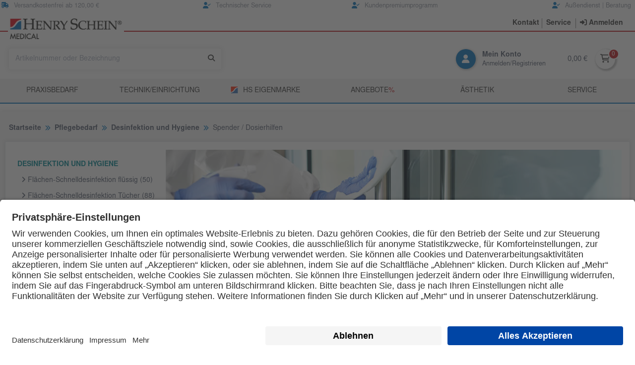

--- FILE ---
content_type: text/html; charset=utf-8
request_url: https://henryscheinmed.at/a/Desinfektion+und+Hygiene/Spender-Dosierhilfen/03.1260
body_size: 33912
content:
<!DOCTYPE html>
<html lang="de"><head><!--  Henry Schein bietet bei Spender / Dosierhilfen ein umfangreiches Angebot mit diesen Vorteilen ✔ Telefonsupport ✔ 24h Lieferung ✔ Technischer Service --><meta charset="utf-8" /> <meta http-equiv="Content-Type" content="text/html; charset=UTF-8" /><meta http-equiv="Content-Language" content="de-DE" /><meta name="publisher" content="RightVision GmbH" /> <link rel="apple-touch-icon" sizes="180x180" href="/share/1350/pic/apple-touch-icon.png"><link rel="icon" type="image/png" sizes="32x32" href="/share/1350/pic/favicon-32x32.png"><link rel="icon" type="image/png" sizes="16x16" href="/share/1350/pic/favicon-16x16.png"><link rel="manifest" href="/share/1350/pic/site.webmanifest"><meta name="msapplication-TileColor" content="#da532c"><meta name="theme-color" content="#ffffff"><link rel="icon" type="image/png" href="/share/1350/pic/favicon.png"> <link rel="shortcut icon" type="image/x-icon" href="/share/1350/pic/favicon.ico"><!--[if IE]><link rel="shortcut icon" type="image/vnd.microsoft.icon" href="/data/favicon.ico"><![endif]--><meta name="msapplication-config" content="none"/><link rel="alternate" hreflang="de" href="https://henryschein-med.de/a/Desinfektion+und+Hygiene/Spender+Dosierhilfen/03.1260"  /><link rel="alternate" hreflang="de-DE" href="https://henryschein-med.de/a/Desinfektion+und+Hygiene/Spender+Dosierhilfen/03.1260"  /><link rel="alternate" hreflang="de-AT" href="https://henryscheinmed.at/a/Desinfektion+und+Hygiene/Spender+Dosierhilfen/03.1260" /><style>a.anchor {display:block;position:relative;top:-150px;visibility: hidden;}.pnh1 {font-size: 1.6rem;}.prodli h3 {margin-top:.5em; font-size: 1.2em;}.prodli h2 {margin-top:.5em; font-size: 1.3em;}@media print{.no_print {display:none !important;}}h2.prodname{font-size:.8rem;font-weight:700;}h3.prodname{font-size:.8rem;font-weight:700;}@media screen and (max-width: 960px){body {position:relative !important;} a{padding-top:5px;padding-bottom:5px;}}#csspin {-webkit-text-security: disc;}@media screen and (max-width: 1030px) { #topaddheader{display:none;}} </style>
<!-- BEGIN Google consent mode setup --><script>/*window.dataLayer = window.dataLayer||[];window.dataLayer.push=function(n){dataLayer[this.length]=n;if (n["0"] == "consent"||n["0"]=="set"){window.MSOdataLayer.push(n);}}*/</script><!-- END Google consent mode setup --><!-- BEGIN Usercentrics related code --><link rel="preconnect" href="//app.usercentrics.eu"><link rel="preconnect" href="//api.usercentrics.eu"><link rel="preconnect" href="//privacy-proxy.usercentrics.eu"><link rel="preload" href="//app.usercentrics.eu/browser-ui/latest/loader.js" as="script"><link rel="preload" href="//privacy-proxy.usercentrics.eu/latest/uc-block.bundle.js" as="script"><script id="usercentrics-cmp" src="https://app.usercentrics.eu/browser-ui/latest/loader.js" data-settings-id="HJ1pPcBiN" async></script><script type="application/javascript" src="https://privacy-proxy.usercentrics.eu/latest/uc-block.bundle.js"></script><script>/* UserCentrics Ausnahmen [r1Fhc4iOoWX:HubSpotNewsletter] */uc.deactivateBlocking(['r1Fhc4iOoWX']);</script><!-- END Usercentrics related code --><script src="https://t.contentsquare.net/uxa/baa02f69daea0.js"></script>
<title>Spender / Dosierhilfen / Desinfektion und Hygiene / Pflegebedarf | Henry Schein Medical GmbH</title><meta property="og:title" content="Spender / Dosierhilfen / Desinfektion und Hygiene / Pflegebedarf | Henry Schein Medical GmbH" />
<!-- Comment:
****************************************************************************************
Copyright:   (C) 2026 RightVision GmbH + HENRY SCHEIN Medical GmbH
Konzeption:  RightVision GmbH, Tiedenkamp 23, D-24558 Henstedt-Ulzburg
***************************************************************************************
//--><link rel="canonical" href="https://henryscheinmed.at/a/Desinfektion+und+Hygiene/Spender+Dosierhilfen/03.1260" /><meta lang="de" name="description" content="Henry Schein bietet bei Spender / Dosierhilfen ein umfangreiches Angebot mit diesen Vorteilen ✔ Telefonsupport ✔ 24h Lieferung ✔ Technischer Service" /><meta property="og:description" content="Henry Schein bietet bei Spender / Dosierhilfen ein umfangreiches Angebot mit diesen Vorteilen ✔ Telefonsupport ✔ 24h Lieferung ✔ Technischer Service" /><meta lang="de" name="keywords" content="Shop, Heiland, Med, Medical, Medizin, Praxis, Praxiszubehör, Zubehör, Praxisausstattung, Shop, Praxis, Pharma, Pharmazeutika, Desinfektion, Reinigung, Sterilisation, Hygiene, Einweg, Hygieneartikel, Einwegartikel, Artikel, Mundhygiene, Instrumente, Röntgen, Büromaterial, Injektion, Labor, Laborartikel, Verbandstoffe, Akkupunktur, Akupunktur, alternative, Medizin, EKG, Diagnostica, Diagnostik, Notfall, Medizintechnik, Labortechnik, Arzt, Arzttaschen, Arztkoffer, Einrichtung, Bekleidung, Altenpflege, Krankenpflege, Nahrung, Nahrungsergänzung, Nahrungsergänzungsprodukte, Produkte, Practice Green " /><meta name="viewport" content="width=320" /><meta name="viewport" content="width=device-width, minimum-scale=1.0, maximum-scale=1.0, user-scalable=no" /><meta name="format-detection" content="telephone=no" /><meta http-equiv="X-UA-Compatible" content="IE=edge,chrome=1" /><meta name="abstract" content="HENRY SCHEIN Medical GmbH" /><meta name="Identifier-URL" content="https://henryscheinmed.at/" /><meta name="page-topic" content="Medizin, Medical, Praxiszubehör, Praxisausstattung" /><meta name="page-type" content="Produktliste, Shop" /><meta name="author" content="HENRY SCHEIN Medical GmbH" /><meta name="copyright" content="HENRY SCHEIN Medical GmbH &amp; RightVision GmbH" /><meta name="coverage" content="worldwide" /><meta name="distribution" content="global" /><meta name="siteinfo" content="https://henryscheinmed.at/robots.txt" /><meta name="audience" content="all" /><meta name="revisit-after" content="2 days" /><meta name="city" content="Vienna" /><meta name="country" content="Austria" /><meta name="state" content="Vienna" /><meta name="zipcode" content="1100" /><meta name="geo.region" content="AT-WI" /><meta name="geo.placename" content="HENRY SCHEIN Medical GmbH" /><meta name="geo.position" content="53.575053, 10.090539" /><meta name="ICBM" content="53.575053, 10.090539" /><meta property="og:locale" content="de"/><meta property="og:url" content="https://henryscheinmed.at/a/Desinfektion+und+Hygiene/Spender+Dosierhilfen/03.1260"/><meta property="ia:markup_url" content="https://henryscheinmed.at/a/Desinfektion+und+Hygiene/Spender+Dosierhilfen/03.1260"/><meta property="og:site_name" content="HENRY SCHEIN Medical GmbH"/> <meta property="og:phone_number" content="+43-1-718196177"/><meta property="og:image" content="https://henryscheinmed.at/share/1350/pic/bild_henryschein.jpg" />  <meta property="og:type" content="website" /><!--[if IE]><link rel="shortcut icon" type="image/vnd.microsoft.icon" href="/share/1350/pic/favicon.ico"><![endif]--><meta name="msapplication-config" content="none" /><!-- schema.org Searchfield --><script type="application/ld+json">{"@context":"http://schema.org","@type":"WebSite","url":"https://henryscheinmed.at/a/Desinfektion+und+Hygiene/Spender+Dosierhilfen/03.1260","potentialAction":{"@type":"SearchAction","target":"https://henryscheinmed.at/s={search_term_string}","query-input":"required name=search_term_string"},"author":{"@type":"Organization","name":"Henry Schein Medical Austria","url":""}}</script><meta name="google-site-verification" content="ounkwAGxjQ9M-BPdQQ-5ZNPhHisfIVd300IWyFUKDkQ" /> <meta name="msvalidate.01" content="54D3A8F932B1B56027AAAD2E2A8A9535" /><meta name="robots" content="index,follow" /><link rel="stylesheet" type="text/css" href="/share/1300/load/minstyle-1350.css?250904" /><link rel="preload" href="/share/1300/load/minstyle-1350.css?250904" as="style" /><link rel="stylesheet" type="text/css" href="/share/load/swiper/min/swiper-bundle-12.min.css" /><link rel="preload" href="/share/load/swiper/min/swiper-bundle-12.min.css" as="style" /><link rel="alternate" type="application/rss+xml" title="HenryScheinMed / Pflegebedarf / Desinfektion und Hygiene / Spender / Dosierhilfen" href="https://henryscheinmed.at/share/1350/feeds/rss-kategorie-1260.xml" /><script>var rv_pagestart=new Date().getTime();self.name='shop1350';window.name='shop1350';var custnummr='';var custtmpid='13500354573152101860343';var custsess='13500354573152101863682';var rvctrkey='lSFOz1VWk8M27JU';var custcountry='';var thissrv='SSRVWEB04';var thisdom='.henryscheinmed.at';var thisshop='HENRY SCHEIN Medical';var thisvkorg='1350';var custdummy='d1613525';var piwikSiteID='53';var rvtu=false;var thisdate='19.01.26';var stockcont='1';document.cookie="_rvsid=13500354573152101863682;domain=.henryscheinmed.at;path=/;SameSite=Lax;Secure";</script><script>(function(w,d,s,l,i){w[l]=w[l]||[];w[l].push({'gtm.start':new Date().getTime(),event:'gtm.js'});var f=d.getElementsByTagName(s)[0],j=d.createElement(s),dl=l!='dataLayer'?'&l='+l:'';j.async=true;j.src='https://www.googletagmanager.com/gtm.js?id='+i+dl;f.parentNode.insertBefore(j,f);})(window,document,'script','dataLayer','GTM-NKMK275');</script> <script> (function(ss,ex){ window.ldfdr=window.ldfdr||function(){(ldfdr._q=ldfdr._q||[]).push([].slice.call(arguments));}; (function(d,s){ fs=d.getElementsByTagName(s)[0]; function ce(src){ var cs=d.createElement(s); cs.src=src; cs.async=1; fs.parentNode.insertBefore(cs,fs); }; ce('https://sc.lfeeder.com/lftracker_v1_'+ss+(ex?'_'+ex:'')+'.js'); })(document,'script'); })('3P1w24dqx69amY5n'); </script> </head><body lang="de" class="id_121260 nonusr 1350" style="overflow-y: scroll !important;"><div id="rvdialog"></div><div id="dummy" class="txtc"></div><noscript><iframe src="https://www.googletagmanager.com/ns.html?id=GTM-NKMK275" height="0" width="0" style="display:none;visibility:hidden"></iframe></noscript><div onclick="window.scroll({top:0,left:0,behavior:'smooth'});" id="topcontrol" class="hidden" title="Zum Anfang der Seite"></div><noscript><div id="warnung"><b>Dieser WebShop erfordert aktiviertes JavaScript.</b></div></noscript><script>if (navigator.cookieEnabled == false) {document.write('<div id="warnung">Dieser WebShop erfordert aktivierte Session-Cookies.</div>');}</script><section id="topaddheader" class="container p0 pl05 txt90"><section class="col-12 columns p0 mt02"><section class="column col-3 p0 txtl txtlgrey pointer" onclick="location.href='/p/vorteile';"><i class="fas fa-truck-fast txtblue mr05"></i>Versandkostenfrei ab 120,00 €</section><section class="column col-3 p0 txtc txtlgrey pointer" onclick="location.href='/p/technischer-service';"><i class="fas fa-user-check txtblue mr05"></i>Technischer Service</section><section class="column col-3 p0 txtc txtlgrey pointer" onclick="location.href='/p/kundenpremiumprogramm';"><i class="fas fa-user-check txtblue mr05"></i>Kundenpremiumprogramm</section><section class="column col-3 p0 txtr txtlgrey pointer" onclick="location.href='/p/aussendienst';"><i class="fas fa-user-check txtblue mr05"></i>Außendienst | Beratung</section></section></section><section class="startHeader p-sticky t0"><header id="header" class="bg-white"><section class="container topnav"><section class="columns nowrap"><section class="column col-3 col-md-5 plogo pl0"><a title="Henry Schein Medical GmbH" href="/"><img class="img-responsive logo" src="/share/1310/pic/hs_med.png" alt="Henry Schein Medical GmbH"></a></section><section class="column col-9 col-md-7 pr0 nowrap"><section class="columns mt1 topnav-btnbox mr0"><style type="text/css">.ticker-wrapper-h{display:flex;position:relative;overflow:hidden}.ticker-wrapper-h .heading{background-color:#1c6547;color:#5764c6;padding:5px 10px;flex:0 0 auto;z-index:1000}.ticker-wrapper-h .heading:after{content:"";position:absolute;top:0}.news-ticker-h{display:flex;margin:0;padding:0 0 0 90%;z-index:999;animation-iteration-count:infinite;animation-timing-function:linear;animation-name:tic-h;animation-duration:30s}.news-ticker-h:hover{animation-play-state:paused}.news-ticker-h li{color:#5764c6;display:flex;width:100%;align-items:center;white-space:nowrap;padding-left:20px;margin-bottom:0;margin-top:0}.news-ticker-h li a{color:#212529;font-weight:700}@keyframes tic-h{0%{-webkit-transform:translate3d(0,0,0);transform:translate3d(0,0,0);visibility:visible}100%{-webkit-transform:translate3d(-100%,0,0);transform:translate3d(-100%,0,0)}}</style><section class="column col-8 ticker-wrapper-h"><!-- NO DOC FOUND ticker.html --></section><section class="column col-4 topnavbtn"><a title="Kontakt" href="/p/kontakt.form"><span class="kd_txt_color font600 pointer"> Kontakt</span></a></section><section class="column col-4 topnavbtn"><a title="Service" href="/p/service"><span class="kd_txt_color font600 pointer"> Service</span></a></section><section class="column col-4 logoutbtn"><a title="Anmelden/Registrieren" onclick="showText('KUNDEN-LOGIN','<iframe id=pageframe frameborder=0 src=/data/login.lss?Open&Login&SSL marginheight=0 marginwidth=0 scrolling=no></iframe>')"><span class="kd_txt_color font600 pointer"><i class="fas fa-sign-in-alt fa-1x "></i><span> Anmelden</span></span></a></section></section></section></section></section><section class="borderheader"></section><section class="container headwrap"><div title="Henry Schein Medical GmbH" class="pointer" onclick="location.href='/';" id="hrefer" style="position:absolute;display:inline-block;width:220px;height:20px;top:0px"></div><section class="columns flexspacebetween flexitemscenter width_100"><section class="column headersuche col-5 col-lg-12 pl0"><section class="ptrans columns pl1"><section class="input-group input-inline column col-10"><input class="form-input bg-white no-border" id="forder" name="forder" onkeydown="checkclear(event,this);" onkeyup="dsporder(event,this.value);" onfocus="dohide('searchresults');keyon();closer();" type="text" placeholder="Artikelnummer oder Bezeichnung"><button onclick="var s1=document.getElementById('forder').value;var s2=s1.replace(/%/,' Prozent');s2=s2.replace(/#/,' ');window.location='/s='+s2+'/';" class="btn btn-primary input-group-btn bg-whitei no-border"><i class="fas fa-search kd_txt_color"></i> </button></section><section class="menu-btn column col-2 txtc hidden animate__animated animate__fadeInRight"><div class="menuicon pointer" id="menubtn"><i class="fas fa-bars txtblue fa-2x"></i></div><div class="menutxt">Menü</div></section></section><section class="searchresults border shadow p1 bg-grey hidden" id="searchresults"><section class="columns mb02"><section class="column col-12"><span onclick="dohide('#searchresults');" class="closesearch float-right pointer" id="closesearch"><i class="far fa-times fa-lg"></i></span></section></section><div id="oresultlist"></div></section></section><section class="column col-6 col-lg-12 pr0 kundenavi"><section class="columns flexitemscenter flexend kundekontoheader"><section class="column col-4 mr06"><section class="columns flexitemscenter flexend pointer" title="Anmelden" onclick="showText('KUNDEN-LOGIN','<iframe id=pageframe frameborder=0 src=/data/login.lss?Open&Login&SSL marginheight=0 marginwidth=0 scrolling=no></iframe>')"><section class="column col-3"><section class="kd-icon-box"><div class="kd-icon"><i class="fa fa-user fa-lg bgwhite"></i></div></section></section><section class="column col-9 w-auto"><div class="kd-name">Mein Konto</div><div class="kd-adresse txt90">Anmelden/Registrieren</div></section></section></section><section class="column col-3"><section class="columns flexcenter flexitemscenter" title="Warenkorb zeigen"><span onClick="location.href='/i/warenkorb/01.13500354573152101860343.1768794897'" id="wkoWert" class="wko-preis mr1 pointer"> 0,00 €</span><div onclick="showWKO();" id="toggle-wko" class="wko-btn toggle-slide-right pointer"><div id="wkoAnzahl"><span class="badge kd_txt_color" data-badge="0"><i class="fal fa-shopping-cart fa-lg"></i></span></div></div></section></section></section></section><section id="wko-slide" class="wko-slide slide-wko-right p1"><section class="panel" style="height:100%;"><section class="panel-header"><section class="panel-title h2">Ihr Warenkorb<section class="right close-wko"><i class="fas fa-circle-x"></i></section></section><section class="divider"></section><section class="columns mb1"><button class="column btn kd_btn close-wko"><i class="fal fa-shopping-cart"></i> Weiter einkaufen</button><button onClick="location.href='/i/warenkorb/01.13500354573152101860343.1768794897'" class="column btn kd_btn_secondary"><i class="fas fa-pencil-alt"></i> Zum Warenkorb</button></section><section class="txtc txtred p02 bold"><i class="fa-solid fa-circle-info"></i> Wir beliefern ausschliesslich Fachkreise.</section><section class="divider"></section></section><section id="SideWKO" class="panel-body"></section><section id="SideWKOsum" class="panel-footer p0i " style="-webkit-box-shadow: 0px -6px 9px -7px #000000; box-shadow: 0px -6px 9px -7px #000000;"></section></section></section></section></section><section id="megamenu" class="kd_bg_header"><section class="container pl0 pr0"><ul class="exo-menu columns"><li class="mega-drop-down column col-lg-12"><a href="#" class="text-center">Praxisbedarf</a><section class="animated fadeIn mega-menu kd_bg_header"><section class="mega-menu-wrap"><section class="columns"><section class="column col-md-6 col-xs-12"><ul class="stander"><li><a href="/a/Aesthetik/Haartransplantation/01.0408" title="Haartransplantation">Ästhetik <small class="txtblue">(205)</small></a></li><li><a href="/a/Alltagshilfen/Bewegungshilfen/01.0804" title="Bewegungshilfen">Alltagshilfen <small class="txtblue">(118)</small></a></li><li><a href="/a/Desinfektion+und+Hygiene/Flaechen-Schnelldesinfektion+fluessig/01.1204" title="Flächen-Schnelldesinfektion flüssig">Desinfektion und Hygiene <small class="txtblue">(867)</small></a></li><li><a href="/a/Hygienepapiere/Abfallbeutel+Abfallsammler/01.1604" title="Abfallbeutel / Abfallsammler">Hygienepapiere <small class="txtblue">(211)</small></a></li><li><a href="/a/Injektion+und+Infusion/Entsorgungsbehaelter/01.2004" title="Entsorgungsbehälter">Injektion und Infusion <small class="txtblue">(544)</small></a></li><li><a href="/a/Inkontinenz+Urologie/Formeinlagen+Slips/01.2404" title="Formeinlagen / Slips">Inkontinenz / Urologie <small class="txtblue">(68)</small></a></li><li><a href="/a/Instrumente/Instrumentarium+Einmalgebrauch/01.2808" title="Instrumentarium Einmalgebrauch">Instrumente <small class="txtblue">(565)</small></a></li><li><a href="/a/Instrumentenaufbereitung/Desinfektion+Reinigung+manuell/01.3204" title="Desinfektion / Reinigung manuell">Instrumentenaufbereitung <small class="txtblue">(211)</small></a></li><li><a href="/a/Laborbedarf/Blutentnahme+Blutsenkung/01.3604" title="Blutentnahme / Blutsenkung">Laborbedarf <small class="txtblue">(571)</small></a></li></ul></section><section class="column col-md-6 col-xs-12"><ul class="stander"><li><a href="/a/Medizintechnik+Diagnostik+Allgemein/Blutdruckmessgeraete/01.4004" title="Blutdruckmessgeräte">Medizintechnik Diagnostik Allgemein <small class="txtblue">(428)</small></a></li><li><a href="/a/Medizintechnik+Zubehoer/Batterien+und+Akkus/01.5204" title="Batterien und Akkus">Medizintechnik Zubehör <small class="txtblue">(159)</small></a></li><li><a href="/a/Naturheilverfahren+Komplementaermedizin/Akupunktur/01.5604" title="Akupunktur">Naturheilverfahren / Komplementärmedizin <small class="txtblue">(304)</small></a></li><li><a href="/a/Notfall+und+Erste+Hilfe/Beatmung+Intubation/01.6004" title="Beatmung / Intubation">Notfall und Erste Hilfe <small class="txtblue">(147)</small></a></li><li><a href="/a/Organisation/Arztkoffer+-taschen/01.6404" title="Arztkoffer / -taschen">Organisation <small class="txtblue">(249)</small></a></li><li><a href="/a/OP-Bedarf/OP-Abdeckung/01.6808" title="OP-Abdeckung">OP-Bedarf <small class="txtblue">(247)</small></a></li><li><a href="/a/Patientenlagerung+Pflege/Dekubitus-Prophylaxe/01.7204" title="Dekubitus-Prophylaxe">Patientenlagerung Pflege <small class="txtblue">(23)</small></a></li><li><a href="/a/Pflege-Einrichtung/Badausstattung/01.7604" title="Badausstattung">Pflege-Einrichtung <small class="txtblue">(96)</small></a></li><li><a href="/a/Verbandstoffe/Cast-+Gipsbinden/01.8404" title="Cast- / Gipsbinden">Verbandstoffe <small class="txtblue">(1365)</small></a></li></ul></section><section class="column col-md-6 col-xs-12"><ul class="stander"><li><a href="/a/Wohltuendes/Duefte+Aromen/01.8804" title="Düfte / Aromen">Wohltuendes <small class="txtblue">(116)</small></a></li><li><a href="/a/Praxisdekoration/Weihnachtsdekorationsartikel/01.7004" title="Weihnachtsdekorationsartikel">Praxisdekoration <small class="txtblue">(12)</small></a></li><li><a href="/p/criterion" title="Criterion">Criterion<small class="txtblue"></small></a></li><li><a href="/p/essentials" title="Essentials">Essentials<small class="txtblue"></small></a></li><li><a href="/p/desinfektion-hygiene" title="Übersicht Desinfektion & Hygiene">Übersicht Desinfektion & Hygiene<small class="txtblue"></small></a></li><li><a href="/p/handschuhe" title="Übersicht Handschuhe">Übersicht Handschuhe<small class="txtblue"></small></a></li><li><a href="/p/hartmann-einweginstrumente" title="Übersicht Einweg-Instrumente">Übersicht Einweg-Instrumente<small class="txtblue"></small></a></li></ul></section></section></section></section></li><li class="mega-drop-down column col-lg-12"><a href="#" class="text-center">TECHNIK/EINRICHTUNG</a><section class="animated fadeIn mega-menu kd_bg_header"><section class="mega-menu-wrap"><section class="columns"><section class="column col-md-6 col-xs-12"><ul class="stander"><li><a href="/a/Medizintechnik+Diagnostik+Herz-Kreislauf/Ultraschalldiagnostik+Doppler/02.4432" title="Ultraschalldiagnostik">Ultraschalldiagnostik <small class="txtblue">(3)</small></a></li><li><a href="/a/Praxis-Einrichtung/Einrichtung+GYN+URO/02.8004" title="Gynäkologie">Gynäkologie <small class="txtblue">(21)</small></a></li><li><a href="/a/Medizintechnik+Diagnostik+Herz-Kreislauf/EKG/02.4404" title="EKG">Medizintechnik Diagnostik Herz-Kreislauf <small class="txtblue">(112)</small></a></li><li><a href="/a/Instrumentenaufbereitung/Desinfektion+Reinigung+manuell/02.3204" title="Desinfektion / Reinigung manuell">Instrumentenaufbereitung <small class="txtblue">(211)</small></a></li><li><a href="/a/Notfall+und+Erste+Hilfe/Beatmung+Intubation/02.6004" title="Beatmung / Intubation">Notfall und Erste Hilfe <small class="txtblue">(147)</small></a></li></ul></section><section class="column col-md-6 col-xs-12"><ul class="stander"><li><a href="/a/Medizintechnik+Diagnostik+Allgemein/Blutdruckmessgeraete/02.4004" title="Blutdruckmessgeräte">Medizintechnik Diagnostik Allgemein <small class="txtblue">(428)</small></a></li><li><a href="/a/Medizintechnik+Zubehoer/Batterien+und+Akkus/02.5204" title="Batterien und Akkus">Medizintechnik Zubehör <small class="txtblue">(159)</small></a></li><li><a href="/a/Medizintechnik+Therapie/Cryotherapie/02.4804" title="Cryotherapie">Medizintechnik Therapie <small class="txtblue">(80)</small></a></li><li><a href="/a/Medizintechnik+Diagnostik+Allgemein/Roentgendiagnostik/02.4040" title="Radiologie">Radiologie <small class="txtblue">(9)</small></a></li><li><a href="/a/Praxis-Einrichtung/Einrichtung+GYN+URO/02.8004" title="Gynäkologie">Praxis-Einrichtung <small class="txtblue">(646)</small></a></li></ul></section><section class="column col-md-6 col-xs-12"><ul class="stander"><li><a href="/p/mach-leuchten" title="Dr. Mach Untersuchungsleuchten">Dr. Mach Untersuchungsleuchten<small class="txtblue"></small></a></li><li><a href="/p/technischer-service" title="Technischer-Service">Technischer-Service<small class="txtblue"></small></a></li><li><a href="/p/sonderposten" title="Equipment Sonderposten">Equipment Sonderposten<small class="txtblue"></small></a></li></ul></section></section></section></section></li><li class="column col-lg-12" style="white-space: nowrap;"><a href="/p/eigenmarke" class="text-center"><img align="left" src="/share/1350/pic/favicon-16x16.png"> HS Eigenmarke</a></li><li class="column col-lg-12" style="white-space: nowrap;"><a href="/s=top.angebote&max=900" class="text-center">Angebote<span class="angeboteprozent txtred">&shy;%</span></a></li><li class="mega-drop-down column col-lg-12"><a href="/p/aesthetik" class="text-center">Ästhetik</a><section class="animated fadeIn mega-menu kd_bg_header"><section class="mega-menu-wrap"><section class="columns"><section class="column col-md6 col-xs-12"><ul class="stander"><li><a title="Plastische und rekonstruktive Chirurgie" href="#" onclick="alert('In Arbeit - bald für Sie verfügbar');">Plastische und rekonstruktive Chirurgie</a></li></ul></section><section class="column col-md6 col-xs-12"><ul class="stander"><li><a title="Haartransplantation" href="/p/haartransplantation/">Haartransplantation</a></li></ul></section></section></section></section></li><li class="mega-drop-down column col-lg-12"><a href="#" class="text-center">Service</a><section class="animated fadeIn mega-menu kd_bg_header"><section class="mega-menu-wrap"><section class="columns"><section class="column col-md-6 col-xs-12"><ul class="stander"><li><a title="Service Übersicht" href="/p/service">Service &Uuml;bersicht</a></li><li><a title="Shop-in-Shop für Fachbereiche" href="/p/fachbereiche">Shop-in-Shop für Fachbereiche</a></li><li><a title="Technischer Service" href="/p/technischer-service">Technischer Service</a></li><li><a title="Remote Service" href="/p/remotesupport">Remote Service</a></li></ul></section><section class="column col-md-6 col-xs-12"><ul class="stander"><li><a title="Remote Service" href="/p/fernwartung">Fernwartung</a></li><li><a title="Kataloge / Downloads" href="/p/downloads">Kataloge / Downloads</a></li><li><a title="Retoure anmelden" href="/p/retoure">Retoure anmelden</a></li><li><a title="Außendienst" href="/p/aussendienst">Au&szlig;endienst</a></li></ul></section><section class="column col-md-6 col-xs-12"><ul class="stander"><li><a title="Leasing" href="/p/leasing">Leasing</a></li><li><a title="Newsletter" href="/p/newsletter">Newsletter</a></li><li><a title="Practice Green" href="/p/practice-green">Practice Green</a></li><li><a title="Alle Hersteller" href="/p/hersteller">Alle Hersteller</a></li></ul></section></section></section></section></li><a class="toggle-menu show-lg" id="toggle-menu"><i class="fas fa-bars"></i></a><div id="breadcrumbsburger"><section class="dropdown"><button class="dropdown-toggle dropdown-left" style=""><span><i class="fa-solid fa-bars txtgreen" style="font-size: 27px;"></i></span></button><ul class="menu col-12 border shadow"><li class="menu-item"><a href="/">Startseite</a></li><li class="menu-item"><a href="/a/Desinfektion+und+Hygiene/Flaechen-Schnelldesinfektion+fluessig/03.1204">Flächen-Schnelldesinfektion flüssig</a></li><li class="menu-item"><a href="/a/Desinfektion+und+Hygiene/Flaechen-Schnelldesinfektion+Tuecher/03.1208">Flächen-Schnelldesinfektion Tücher</a></li><li class="menu-item"><a href="/a/Desinfektion+und+Hygiene/Flaechen-Wischdesinfektion/03.1212">Flächen-Wischdesinfektion</a></li><li class="menu-item"><a href="/a/Desinfektion+und+Hygiene/Handschuhe+Latex/03.1216">Handschuhe Latex</a></li><li class="menu-item"><a href="/a/Desinfektion+und+Hygiene/Handschuhe+Nitril/03.1220">Handschuhe Nitril</a></li><li class="menu-item"><a href="/a/Desinfektion+und+Hygiene/Handschuhe+Vinyl/03.1224">Handschuhe Vinyl</a></li><li class="menu-item"><a href="/a/Desinfektion+und+Hygiene/Handschuhe+diverse/03.1228">Handschuhe diverse</a></li><li class="menu-item"><a href="/a/Desinfektion+und+Hygiene/Haut-+Haendereinigung/03.1232">Haut-/ Händereinigung</a></li><li class="menu-item"><a href="/a/Desinfektion+und+Hygiene/Haut-+Haendedesinfektion/03.1236">Haut-/ Händedesinfektion</a></li><li class="menu-item"><a href="/a/Desinfektion+und+Hygiene/Haut-+Haendepflege/03.1240">Haut-/ Händepflege</a></li><li class="menu-item"><a href="/a/Desinfektion+und+Hygiene/Mund-+und+Zahnpflege/03.1248">Mund- und Zahnpflege</a></li><li class="menu-item"><a href="/a/Desinfektion+und+Hygiene/Patientenschutz/03.1252">Patientenschutz</a></li><li class="menu-item"><a href="/a/Desinfektion+und+Hygiene/Rasierpflege/03.1256">Rasierpflege</a></li><li class="menu-item"><a href="/a/Desinfektion+und+Hygiene/Reinigung+Flaechen+Sanitaer/03.1258">Reinigung Flächen/Sanitär</a></li><li class="menu-item"><a href="/a/Desinfektion+und+Hygiene/Spender+Dosierhilfen/03.1260">Spender / Dosierhilfen</a></li><li class="menu-item"><a href="/a/Desinfektion+und+Hygiene/Waschhandschuhe/03.1264">Waschhandschuhe</a></li><li class="menu-item"><a href="/a/Desinfektion+und+Hygiene/Waschmittel+Textilien/03.1268">Waschmittel Textilien</a></li><li class="menu-item"><a href="/a/Desinfektion+und+Hygiene/Sonstige+Artikel/03.1272">Sonstige Artikel</a></li></ul></section></div></section></header></section></ul></section><div class="modal modal-lg" id="FrameModal"><a href="#close" class="modal-overlay" aria-label="Close"></a><div class="modal-container" style="max-height:100%;max-width:100%;"><div class="modal-header"><a title="schliessen" href="javascript:dohide('#FrameModal')" class="btn btn-clear float-right" aria-label="Close"></a><div class="modal-title h5" id="FrameModalLabel">Modal title</div><hr></div><div class="modal-body" style="width: 100%; padding-right: 34px; padding-top:0; margin-top: 0;"><div id="FrameModalContent" class="content mr05"><i class="fa-solid fa-spinner fa-spin txt350 bold txtj"></i></div></div></div></div><section class="wrapper"><section class="outer-container shadow"><section id="breadcrumbs" class="container pt-2 pb-2"><section class="columns"><section itemscope itemtype="https://schema.org/BreadcrumbList" class="column col-12"><ul class="breadcrumb"><li id="bc001" itemprop="itemListElement" itemscope="" itemtype="https://schema.org/ListItem"><a href="/" itemprop="item"><span itemprop="name">Startseite</span></a><span itemprop="position" content="1"></span></li><li id="bc004" itemprop="itemListElement" itemscope="" itemtype="https://schema.org/ListItem"><a href="#" itemprop="item"><span itemprop="name">Pflegebedarf</span></a><span itemprop="position" content="2"></span></li><!--M--><li id="bc101" "itemprop="itemListElement" itemscope="" itemtype="https://schema.org/ListItem"><a href="/a/Desinfektion+und+Hygiene/03.1200" itemprop="item"><span itemprop="name">Desinfektion und Hygiene</span></a><span itemprop="position" content="3"></span></li><li class="active" title="CC" itemprop="itemListElement" itemscope="" itemtype="https://schema.org/ListItem"><a href="/a/Desinfektion+und+Hygiene/Spender+Dosierhilfen/03.1260" itemprop="item"><span itemprop="name">Spender / Dosierhilfen</span></a><span itemprop="position" content="4"></span></li></ul></section></section></section><section class="container bg-white border shadow p1 mb1 kategorieseite">
<section class="columns col-gapless"><section class="column col-3 kategoriemenu"><ul class="menu sidebarmenu"><li id="wkat12" class="pb-2 text-bold" data-content="LINKS"><a href="/a/Desinfektion+und+Hygiene/03.1200">DESINFEKTION UND HYGIENE</a></li><!--M--><li id="bc103" class="menu-item"><a id="wkat1204" data-titel="Flächen-Schnelldesinfektion flüssig<span>Desinfektion und Hygiene</span>" title="Flächen-Schnelldesinfektion flüssig" href="/a/Desinfektion+und+Hygiene/Flaechen-Schnelldesinfektion+fluessig/03.1204"><i class="fas fa-angle-right"></i> Flächen-Schnelldesinfektion flüssig <spanclass="kategorie-anzahl-produkte">(50)</span></a></li><!--M--><li id="bc103" class="menu-item"><a id="wkat1208" data-titel="Flächen-Schnelldesinfektion Tücher<span>Desinfektion und Hygiene</span>" title="Flächen-Schnelldesinfektion Tücher" href="/a/Desinfektion+und+Hygiene/Flaechen-Schnelldesinfektion+Tuecher/03.1208"><i class="fas fa-angle-right"></i> Flächen-Schnelldesinfektion Tücher <spanclass="kategorie-anzahl-produkte">(88)</span></a></li><!--M--><li id="bc103" class="menu-item"><a id="wkat1212" data-titel="Flächen-Wischdesinfektion<span>Desinfektion und Hygiene</span>" title="Flächen-Wischdesinfektion" href="/a/Desinfektion+und+Hygiene/Flaechen-Wischdesinfektion/03.1212"><i class="fas fa-angle-right"></i> Flächen-Wischdesinfektion <spanclass="kategorie-anzahl-produkte">(51)</span></a></li><!--M--><li id="bc103" class="menu-item"><a id="wkat1216" data-titel="Handschuhe Latex<span>Desinfektion und Hygiene</span>" title="Handschuhe Latex" href="/a/Desinfektion+und+Hygiene/Handschuhe+Latex/03.1216"><i class="fas fa-angle-right"></i> Handschuhe Latex <spanclass="kategorie-anzahl-produkte">(133)</span></a></li><!--M--><li id="bc103" class="menu-item"><a id="wkat1220" data-titel="Handschuhe Nitril<span>Desinfektion und Hygiene</span>" title="Handschuhe Nitril" href="/a/Desinfektion+und+Hygiene/Handschuhe+Nitril/03.1220"><i class="fas fa-angle-right"></i> Handschuhe Nitril <spanclass="kategorie-anzahl-produkte">(218)</span></a></li><!--M--><li id="bc103" class="menu-item"><a id="wkat1224" data-titel="Handschuhe Vinyl<span>Desinfektion und Hygiene</span>" title="Handschuhe Vinyl" href="/a/Desinfektion+und+Hygiene/Handschuhe+Vinyl/03.1224"><i class="fas fa-angle-right"></i> Handschuhe Vinyl <spanclass="kategorie-anzahl-produkte">(16)</span></a></li><!--M--><li id="bc103" class="menu-item"><a id="wkat1228" data-titel="Handschuhe diverse<span>Desinfektion und Hygiene</span>" title="Handschuhe diverse" href="/a/Desinfektion+und+Hygiene/Handschuhe+diverse/03.1228"><i class="fas fa-angle-right"></i> Handschuhe diverse <spanclass="kategorie-anzahl-produkte">(36)</span></a></li><!--M--><li id="bc103" class="menu-item"><a id="wkat1232" data-titel="Haut-/ Händereinigung<span>Desinfektion und Hygiene</span>" title="Haut-/ Händereinigung" href="/a/Desinfektion+und+Hygiene/Haut-+Haendereinigung/03.1232"><i class="fas fa-angle-right"></i> Haut-/ Händereinigung <spanclass="kategorie-anzahl-produkte">(43)</span></a></li><!--M--><li id="bc103" class="menu-item"><a id="wkat1236" data-titel="Haut-/ Händedesinfektion<span>Desinfektion und Hygiene</span>" title="Haut-/ Händedesinfektion" href="/a/Desinfektion+und+Hygiene/Haut-+Haendedesinfektion/03.1236"><i class="fas fa-angle-right"></i> Haut-/ Händedesinfektion <spanclass="kategorie-anzahl-produkte">(38)</span></a></li><!--M--><li id="bc103" class="menu-item"><a id="wkat1240" data-titel="Haut-/ Händepflege<span>Desinfektion und Hygiene</span>" title="Haut-/ Händepflege" href="/a/Desinfektion+und+Hygiene/Haut-+Haendepflege/03.1240"><i class="fas fa-angle-right"></i> Haut-/ Händepflege <spanclass="kategorie-anzahl-produkte">(23)</span></a></li><!--M--><li id="bc103" class="menu-item"><a id="wkat1248" data-titel="Mund- und Zahnpflege<span>Desinfektion und Hygiene</span>" title="Mund- und Zahnpflege" href="/a/Desinfektion+und+Hygiene/Mund-+und+Zahnpflege/03.1248"><i class="fas fa-angle-right"></i> Mund- und Zahnpflege <spanclass="kategorie-anzahl-produkte">(17)</span></a></li><!--M--><li id="bc103" class="menu-item"><a id="wkat1252" data-titel="Patientenschutz<span>Desinfektion und Hygiene</span>" title="Patientenschutz" href="/a/Desinfektion+und+Hygiene/Patientenschutz/03.1252"><i class="fas fa-angle-right"></i> Patientenschutz <spanclass="kategorie-anzahl-produkte">(21)</span></a></li><!--M--><li id="bc103" class="menu-item"><a id="wkat1256" data-titel="Rasierpflege<span>Desinfektion und Hygiene</span>" title="Rasierpflege" href="/a/Desinfektion+und+Hygiene/Rasierpflege/03.1256"><i class="fas fa-angle-right"></i> Rasierpflege <spanclass="kategorie-anzahl-produkte">(2)</span></a></li><!--M--><li id="bc103" class="menu-item"><a id="wkat1258" data-titel="Reinigung Flächen/Sanitär<span>Desinfektion und Hygiene</span>" title="Reinigung Flächen/Sanitär" href="/a/Desinfektion+und+Hygiene/Reinigung+Flaechen+Sanitaer/03.1258"><i class="fas fa-angle-right"></i> Reinigung Flächen/Sanitär <spanclass="kategorie-anzahl-produkte">(10)</span></a></li><!--M--><li id="bc102" class="menu-item active"><a id="wkat1260" data-titel="Spender / Dosierhilfen<span>Desinfektion und Hygiene</span>" title="Spender / Dosierhilfen" href="/a/Desinfektion+und+Hygiene/Spender+Dosierhilfen/03.1260"><i class="fas fa-angle-right"></i> Spender / Dosierhilfen <span class="kategorie-anzahl-produkte">(90)</span></a></li><!--M--><li id="bc103" class="menu-item"><a id="wkat1264" data-titel="Waschhandschuhe<span>Desinfektion und Hygiene</span>" title="Waschhandschuhe" href="/a/Desinfektion+und+Hygiene/Waschhandschuhe/03.1264"><i class="fas fa-angle-right"></i> Waschhandschuhe <spanclass="kategorie-anzahl-produkte">(6)</span></a></li><!--M--><li id="bc103" class="menu-item"><a id="wkat1268" data-titel="Waschmittel Textilien<span>Desinfektion und Hygiene</span>" title="Waschmittel Textilien" href="/a/Desinfektion+und+Hygiene/Waschmittel+Textilien/03.1268"><i class="fas fa-angle-right"></i> Waschmittel Textilien <spanclass="kategorie-anzahl-produkte">(6)</span></a></li><!--M--><li id="bc103" class="menu-item"><a id="wkat1272" data-titel="Sonstige Artikel<span>Desinfektion und Hygiene</span>" title="Sonstige Artikel" href="/a/Desinfektion+und+Hygiene/Sonstige+Artikel/03.1272"><i class="fas fa-angle-right"></i> Sonstige Artikel <spanclass="kategorie-anzahl-produkte">(88)</span></a></li><li class="divider col-3"></li></ul></section><section class="column col-9 kategorieuebersicht"><section id="myrecobox" class="bg-gray kat_produktempfehlung border-bottom p1" style="background-image: url('/share/1310/pic/kat12.jpg');background-size: cover;background-position:center;"><section class="container"><section class="columns"><section class="column col-8 col-mx-auto"><section style="min-height:160px;"><section id="algonomyhead" class="hidden bg-white" style="border-radius:5px;"><section id="algonomy" class="swiper" style="min-height: 160px;"><section id="algonomyhtml" class="swiper-wrapper"></section><section class="swiper-button-prev"></section><section class="swiper-button-next"></section></section></section></section></section></section></section></section><section class="container pl0 pr0"><section class="column col-12 pt1"><h3 class="kategorie_ueberschrift float-left ucase">Spender / Dosierhilfen</h3><div class="dropdown sortierer float-right dropdown-right"><a class="btn btn-link dropdown-toggle txtdark" tabindex="0"> Sortierung ändern <i class="icon icon-caret txtdark"></i></a><ul class="menu border shadow"><li onclick="tinysort('#sortable>.sorter',{data:'h'});" class="menu-item text-center"><a name="H" class="txtdark">nach Hersteller</a></li><li onclick="tinysort('#sortable>.sorter',{data:'b'});" class="menu-item text-center"><a name="P" class="txtdark">nach Produktname</a></li></ul></div></section></section><section id="sortable" class="container prodlist pl0 pr0"><!-- NON CACHED OUTPUT --><details class="accordion col-12 mt04 sorter" data-b="handschuhhalter" data-h="henry schein.1300_16871"><summary class="accordion-header border eigenmarke"><section onclick="anglechanger('16871');" class="columns flexspacebetween flexitemscenter produktansicht"><section class="column col-1 col-sm-2 txtc"><img class="lazy" loading="lazy" src="/pics/1300_16871/$file/handschuhhalter_s.jpg" alt="Handschuhhalter"></section><section class="column col-4 col-sm-9 prodbezeichnung flexcolumn flexstart flexitemsstart"><span class="prodhersteller">Henry Schein</span><span><h2 class="prodname">Handschuhhalter</h2></span></section><section class="column col-2 col-sm-6"><section class="flexcolumn flexitemscenter flexcenter"><section>ab <span class="bold">18,59 €</section></section></section><section class="column col-1 col-sm-5 prodherstellerimg flexrow flexcenter"><img class="lazy" loading="lazy" src="/pics/H10240/$file/henry-schein_s.jpg" alt="Henry Schein"></section><section class="column col-2 col-sm-12"><section class="flexcolumn flexcenter flexitemscenter"><span class="artikelanzahl">3 Artikel</span><span class="dropdownprod"><i data-st="0" class="fas fa-angle-down fa-lg" id="dd16871"></i></span></section></section></section></summary><div class="accordion-body artikelliste mt03 mb1"><section class="columns flexspacebetween flexitemscenter pt06 artikelbox" title="HS Handschuhspender Acryl, Einzelbox, L 28 cm x T 9 cm x H 12 cm, 1 Stück"><section onclick="location.href='/a/Desinfektion+und+Hygiene/Spender+Dosierhilfen/HS+Handschuhspender+Acryl+Einzelbox+L+28+cm+x+T+9+cm+x+H+12+cm+1+Stueck/03.1260.16871.9795054';" class="column col-1 col-sm-2 txtc pointer"><img class="lazy" loading="lazy" src="/pics/9795054/$file/ct-acryl-handschuhspender-einfach-l297xb131xh105cm-1stk_s.jpg" alt="HS Handschuhspender Acryl, Einzelbox, L 28 cm x T 9 cm x H 12 cm, 1 Stück"></section><section onclick="location.href='/a/Desinfektion+und+Hygiene/Spender+Dosierhilfen/HS+Handschuhspender+Acryl+Einzelbox+L+28+cm+x+T+9+cm+x+H+12+cm+1+Stueck/03.1260.16871.9795054';" class="column col-4 col-sm-9 flexcolumn flexstart flexitemsstart artikelbezeichnung pointer"><span><a href="/a/Desinfektion+und+Hygiene/Spender+Dosierhilfen/HS+Handschuhspender+Acryl+Einzelbox+L+28+cm+x+T+9+cm+x+H+12+cm+1+Stueck/03.1260.16871.9795054"><h3 class="prodname">HS Handschuhspender Acryl, Einzelbox, L 28 cm x T 9 cm x H 12 cm, 1 Stück</h3></a></span><span class="artikelnummer">Art-Nr.: 979-5054</span></section><section onclick="location.href='/a/Desinfektion+und+Hygiene/Spender+Dosierhilfen/HS+Handschuhspender+Acryl+Einzelbox+L+28+cm+x+T+9+cm+x+H+12+cm+1+Stueck/03.1260.16871.9795054';" class="column col-2 col-sm-6 pointer"><section class="flexcolumn flexitemscenter flexcenter"><section class="bold">ab  18,59 €</section></section></section><span id="ic9795054" data-stid="ic9795054" data-stno="9795054" data-stan="1" data-stsa="-EM-SPMI-LNN_5576253-SKZ1-" class="text-gray float-right mb-2 pr04 KATstockcontrol"><span title="sofort verfügbar" class="column col-1 col-sm-1 txtc stat stat_grn"></span></span><section class="column col-2 col-sm-5"><section class="flexrow flexcenter flexitemscenter"><input onkeypress="runWKOEnter(event,'a','9795054','1300_16871','am','','Kategorie');" id="am9795054" class="txtc shadow border" min="1" max="999" type="number" value="1"><button onclick="runWKO('a','9795054','1300_16871','am','','Kategorie');" class="btn kd_btn input-group-btn no-border shadow"><i id="ab9795054" class="far fa-shopping-cart text-light"></i> </button></section></section></section><section class="columns flexspacebetween flexitemscenter pt06 artikelbox" title="HS Handschuhspender Acryl, Doppelbox, L 28 cm x T 9 cm x H 24 cm, 1 Stück"><section onclick="location.href='/a/Desinfektion+und+Hygiene/Spender+Dosierhilfen/HS+Handschuhspender+Acryl+Doppelbox+L+28+cm+x+T+9+cm+x+H+24+cm+1+Stueck/03.1260.16871.9795055';" class="column col-1 col-sm-2 txtc pointer"><img class="lazy" loading="lazy" src="/pics/9795055/$file/ct-acryl-handschuhspender-doppelt-l30xb248xh11cm-1stk_s.jpg" alt="HS Handschuhspender Acryl, Doppelbox, L 28 cm x T 9 cm x H 24 cm, 1 Stück"></section><section onclick="location.href='/a/Desinfektion+und+Hygiene/Spender+Dosierhilfen/HS+Handschuhspender+Acryl+Doppelbox+L+28+cm+x+T+9+cm+x+H+24+cm+1+Stueck/03.1260.16871.9795055';" class="column col-4 col-sm-9 flexcolumn flexstart flexitemsstart artikelbezeichnung pointer"><span><a href="/a/Desinfektion+und+Hygiene/Spender+Dosierhilfen/HS+Handschuhspender+Acryl+Doppelbox+L+28+cm+x+T+9+cm+x+H+24+cm+1+Stueck/03.1260.16871.9795055"><h3 class="prodname">HS Handschuhspender Acryl, Doppelbox, L 28 cm x T 9 cm x H 24 cm, 1 Stück</h3></a></span><span class="artikelnummer">Art-Nr.: 979-5055</span></section><section onclick="location.href='/a/Desinfektion+und+Hygiene/Spender+Dosierhilfen/HS+Handschuhspender+Acryl+Doppelbox+L+28+cm+x+T+9+cm+x+H+24+cm+1+Stueck/03.1260.16871.9795055';" class="column col-2 col-sm-6 pointer"><section class="flexcolumn flexitemscenter flexcenter"><section class="bold">ab  19,99 €</section></section></section><span id="ic9795055" data-stid="ic9795055" data-stno="9795055" data-stan="1" data-stsa="-EM-SPMI-LNN_5576253-SKZ1-" class="text-gray float-right mb-2 pr04 KATstockcontrol"><span title="sofort verfügbar" class="column col-1 col-sm-1 txtc stat stat_grn"></span></span><section class="column col-2 col-sm-5"><section class="flexrow flexcenter flexitemscenter"><input onkeypress="runWKOEnter(event,'a','9795055','1300_16871','am','','Kategorie');" id="am9795055" class="txtc shadow border" min="1" max="999" type="number" value="1"><button onclick="runWKO('a','9795055','1300_16871','am','','Kategorie');" class="btn kd_btn input-group-btn no-border shadow"><i id="ab9795055" class="far fa-shopping-cart text-light"></i> </button></section></section></section><section class="columns flexspacebetween flexitemscenter pt06 artikelbox" title="HS Handschuhspender Acryl, Dreifachbox, L 28 cm x T 9 cm x H 36 cm, 1 Stück"><section onclick="location.href='/a/Desinfektion+und+Hygiene/Spender+Dosierhilfen/HS+Handschuhspender+Acryl+Dreifachbox+L+28+cm+x+T+9+cm+x+H+36+cm+1+Stueck/03.1260.16871.9795056';" class="column col-1 col-sm-2 txtc pointer"><img class="lazy" loading="lazy" src="/pics/9795056/$file/ct-acryl-handschuhspender-dreifach-l381xb278xh10cm-1stk_s.jpg" alt="HS Handschuhspender Acryl, Dreifachbox, L 28 cm x T 9 cm x H 36 cm, 1 Stück"></section><section onclick="location.href='/a/Desinfektion+und+Hygiene/Spender+Dosierhilfen/HS+Handschuhspender+Acryl+Dreifachbox+L+28+cm+x+T+9+cm+x+H+36+cm+1+Stueck/03.1260.16871.9795056';" class="column col-4 col-sm-9 flexcolumn flexstart flexitemsstart artikelbezeichnung pointer"><span><a href="/a/Desinfektion+und+Hygiene/Spender+Dosierhilfen/HS+Handschuhspender+Acryl+Dreifachbox+L+28+cm+x+T+9+cm+x+H+36+cm+1+Stueck/03.1260.16871.9795056"><h3 class="prodname">HS Handschuhspender Acryl, Dreifachbox, L 28 cm x T 9 cm x H 36 cm, 1 Stück</h3></a></span><span class="artikelnummer">Art-Nr.: 979-5056</span></section><section onclick="location.href='/a/Desinfektion+und+Hygiene/Spender+Dosierhilfen/HS+Handschuhspender+Acryl+Dreifachbox+L+28+cm+x+T+9+cm+x+H+36+cm+1+Stueck/03.1260.16871.9795056';" class="column col-2 col-sm-6 pointer"><section class="flexcolumn flexitemscenter flexcenter"><section class="bold">ab  24,99 €</section></section></section><span id="ic9795056" data-stid="ic9795056" data-stno="9795056" data-stan="1" data-stsa="-EM-SPMI-LNN_5576253-SKZ1-" class="text-gray float-right mb-2 pr04 KATstockcontrol"><span title="sofort verfügbar" class="column col-1 col-sm-1 txtc stat stat_grn"></span></span><section class="column col-2 col-sm-5"><section class="flexrow flexcenter flexitemscenter"><input onkeypress="runWKOEnter(event,'a','9795056','1300_16871','am','','Kategorie');" id="am9795056" class="txtc shadow border" min="1" max="999" type="number" value="1"><button onclick="runWKO('a','9795056','1300_16871','am','','Kategorie');" class="btn kd_btn input-group-btn no-border shadow"><i id="ab9795056" class="far fa-shopping-cart text-light"></i> </button></section></section></section></div></details><details class="accordion col-12 mt04 sorter" data-b="henry schein wischtuchspender" data-h="henry schein.1300_15086"><summary class="accordion-header border eigenmarke"><section onclick="anglechanger('15086');" class="columns flexspacebetween flexitemscenter produktansicht"><section class="column col-1 col-sm-2 txtc"><img class="lazy" loading="lazy" src="/pics/1300_15086/$file/henry-schein-wischtuchspender_s.jpg" alt="Henry Schein Wischtuchspender"></section><section class="column col-4 col-sm-9 prodbezeichnung flexcolumn flexstart flexitemsstart"><span class="prodhersteller">Henry Schein</span><span><h2 class="prodname">Henry Schein Wischtuchspender</h2></span></section><section class="column col-2 col-sm-6"><section class="flexcolumn flexitemscenter flexcenter"><section>ab <span class="bold">3,90 €</section></section></section><section class="column col-1 col-sm-5 prodherstellerimg flexrow flexcenter"><img class="lazy" loading="lazy" src="/pics/H10240/$file/henry-schein_s.jpg" alt="Henry Schein"></section><section class="column col-2 col-sm-12"><section class="flexcolumn flexcenter flexitemscenter"><span class="artikelanzahl">3 Artikel</span><span class="dropdownprod"><i data-st="0" class="fas fa-angle-down fa-lg" id="dd15086"></i></span></section></section></section></summary><div class="accordion-body artikelliste mt03 mb1"><section class="columns flexspacebetween flexitemscenter pt06 artikelbox" title="HS Papierrollenspender klein, 34,5 x 18 x 17,2 cm, weiß, 1 Stück"><section onclick="location.href='/a/Desinfektion+und+Hygiene/Spender+Dosierhilfen/HS+Papierrollenspender+klein+345+x+18+x+172+cm+weiss+1+Stueck/03.1260.15086.9008449';" class="column col-1 col-sm-2 txtc pointer"><img class="lazy" loading="lazy" src="/pics/9008449/$file/hs-papierrollenspender-klein-weiss_s.jpg" alt="HS Papierrollenspender klein, 34,5 x 18 x 17,2 cm, weiß, 1 Stück"></section><section onclick="location.href='/a/Desinfektion+und+Hygiene/Spender+Dosierhilfen/HS+Papierrollenspender+klein+345+x+18+x+172+cm+weiss+1+Stueck/03.1260.15086.9008449';" class="column col-4 col-sm-9 flexcolumn flexstart flexitemsstart artikelbezeichnung pointer"><span><a href="/a/Desinfektion+und+Hygiene/Spender+Dosierhilfen/HS+Papierrollenspender+klein+345+x+18+x+172+cm+weiss+1+Stueck/03.1260.15086.9008449"><h3 class="prodname">HS Papierrollenspender klein, 34,5 x 18 x 17,2 cm, weiß, 1 Stück</h3></a></span><span class="artikelnummer">Art-Nr.: 900-8449</span></section><section onclick="location.href='/a/Desinfektion+und+Hygiene/Spender+Dosierhilfen/HS+Papierrollenspender+klein+345+x+18+x+172+cm+weiss+1+Stueck/03.1260.15086.9008449';" class="column col-2 col-sm-6 pointer"><section class="flexcolumn flexitemscenter flexcenter"><section class="bold">ab  26,99 €</section></section></section><span id="ic9008449" data-stid="ic9008449" data-stno="9008449" data-stan="1" data-stsa="-EM-SPMI-LNN_5555881-SKZ1-" class="text-gray float-right mb-2 pr04 KATstockcontrol"><span title="sofort verfügbar" class="column col-1 col-sm-1 txtc stat stat_grn"></span></span><section class="column col-2 col-sm-5"><section class="flexrow flexcenter flexitemscenter"><input onkeypress="runWKOEnter(event,'a','9008449','1300_15086','am','','Kategorie');" id="am9008449" class="txtc shadow border" min="1" max="999" type="number" value="1"><button onclick="runWKO('a','9008449','1300_15086','am','','Kategorie');" class="btn kd_btn input-group-btn no-border shadow"><i id="ab9008449" class="far fa-shopping-cart text-light"></i> </button></section></section></section><section class="columns flexspacebetween flexitemscenter pt06 artikelbox" title="HS Papierrollenspender groß, 36,5 x 25 x 23 cm, weiß, 1 Stück"><section onclick="location.href='/a/Desinfektion+und+Hygiene/Spender+Dosierhilfen/HS+Papierrollenspender+gross+365+x+25+x+23+cm+weiss+1+Stueck/03.1260.15086.9008448';" class="column col-1 col-sm-2 txtc pointer"><img class="lazy" loading="lazy" src="/pics/9008448/$file/hs-papierhandtuchspender-gross-weiss_s.jpg" alt="HS Papierrollenspender groß, 36,5 x 25 x 23 cm, weiß, 1 Stück"></section><section onclick="location.href='/a/Desinfektion+und+Hygiene/Spender+Dosierhilfen/HS+Papierrollenspender+gross+365+x+25+x+23+cm+weiss+1+Stueck/03.1260.15086.9008448';" class="column col-4 col-sm-9 flexcolumn flexstart flexitemsstart artikelbezeichnung pointer"><span><a href="/a/Desinfektion+und+Hygiene/Spender+Dosierhilfen/HS+Papierrollenspender+gross+365+x+25+x+23+cm+weiss+1+Stueck/03.1260.15086.9008448"><h3 class="prodname">HS Papierrollenspender groß, 36,5 x 25 x 23 cm, weiß, 1 Stück</h3></a></span><span class="artikelnummer">Art-Nr.: 900-8448</span></section><section onclick="location.href='/a/Desinfektion+und+Hygiene/Spender+Dosierhilfen/HS+Papierrollenspender+gross+365+x+25+x+23+cm+weiss+1+Stueck/03.1260.15086.9008448';" class="column col-2 col-sm-6 pointer"><section class="flexcolumn flexitemscenter flexcenter"><section class="bold">ab  33,99 €</section></section></section><span id="ic9008448" data-stid="ic9008448" data-stno="9008448" data-stan="1" data-stsa="-EM-SPMI-LNN_5555881-SKZ1-" class="text-gray float-right mb-2 pr04 KATstockcontrol"><span title="sofort verfügbar" class="column col-1 col-sm-1 txtc stat stat_grn"></span></span><section class="column col-2 col-sm-5"><section class="flexrow flexcenter flexitemscenter"><input onkeypress="runWKOEnter(event,'a','9008448','1300_15086','am','','Kategorie');" id="am9008448" class="txtc shadow border" min="1" max="999" type="number" value="1"><button onclick="runWKO('a','9008448','1300_15086','am','','Kategorie');" class="btn kd_btn input-group-btn no-border shadow"><i id="ab9008448" class="far fa-shopping-cart text-light"></i> </button></section></section></section><section class="columns flexspacebetween flexitemscenter pt06 artikelbox" title="HS Ersatzschlüssel für Papierhandtuchspender klein, 1 Stück"><section onclick="location.href='/a/Desinfektion+und+Hygiene/Spender+Dosierhilfen/HS+Ersatzschluessel+fuer+Papierhandtuchspender+klein+1+Stueck/03.1260.15085.9880657';" class="column col-1 col-sm-2 txtc pointer"><img class="lazy" loading="lazy" src="/pics/1300_15085/$file/henry-schein-handtuchspender_s.jpg" alt="HS Ersatzschlüssel für Papierhandtuchspender klein, 1 Stück"></section><section onclick="location.href='/a/Desinfektion+und+Hygiene/Spender+Dosierhilfen/HS+Ersatzschluessel+fuer+Papierhandtuchspender+klein+1+Stueck/03.1260.15085.9880657';" class="column col-4 col-sm-9 flexcolumn flexstart flexitemsstart artikelbezeichnung pointer"><span><a href="/a/Desinfektion+und+Hygiene/Spender+Dosierhilfen/HS+Ersatzschluessel+fuer+Papierhandtuchspender+klein+1+Stueck/03.1260.15085.9880657"><h3 class="prodname">HS Ersatzschlüssel für Papierhandtuchspender klein, 1 Stück</h3></a></span><span class="artikelnummer">Art-Nr.: 988-0657</span></section><section onclick="location.href='/a/Desinfektion+und+Hygiene/Spender+Dosierhilfen/HS+Ersatzschluessel+fuer+Papierhandtuchspender+klein+1+Stueck/03.1260.15085.9880657';" class="column col-2 col-sm-6 pointer"><section class="flexcolumn flexitemscenter flexcenter"><section class="bold"> 3,90 €</section></section></section><span id="ic9880657" data-stid="ic9880657" data-stno="9880657" data-stan="1" data-stsa="-EM-SPMI-LNN_5555881-SKZ1-" class="text-gray float-right mb-2 pr04 KATstockcontrol"><span title="sofort verfügbar" class="column col-1 col-sm-1 txtc stat stat_grn"></span></span><section class="column col-2 col-sm-5"><section class="flexrow flexcenter flexitemscenter"><input onkeypress="runWKOEnter(event,'a','9880657','1300_15086','am','','Kategorie');" id="am9880657" class="txtc shadow border" min="1" max="999" type="number" value="1"><button onclick="runWKO('a','9880657','1300_15086','am','','Kategorie');" class="btn kd_btn input-group-btn no-border shadow"><i id="ab9880657" class="far fa-shopping-cart text-light"></i> </button></section></section></section></div></details><details class="accordion col-12 mt04 sorter" data-b="hs wandspender" data-h="henry schein.1300_17239"><summary class="accordion-header border eigenmarke"><section onclick="anglechanger('17239');" class="columns flexspacebetween flexitemscenter produktansicht"><section class="column col-1 col-sm-2 txtc"><img class="lazy" loading="lazy" src="/pics/1300_17239/$file/hs-wandspender_s.jpg" alt="HS Wandspender"></section><section class="column col-4 col-sm-9 prodbezeichnung flexcolumn flexstart flexitemsstart"><span class="prodhersteller">Henry Schein</span><span><h2 class="prodname">HS Wandspender</h2></span></section><section class="column col-2 col-sm-6"><section class="flexcolumn flexitemscenter flexcenter"><section>ab <span class="bold">6,49 €</section></section></section><section class="column col-1 col-sm-5 prodherstellerimg flexrow flexcenter"><img class="lazy" loading="lazy" src="/pics/H10240/$file/henry-schein_s.jpg" alt="Henry Schein"></section><section class="column col-2 col-sm-12"><section class="flexcolumn flexcenter flexitemscenter"><span class="artikelanzahl">1 Artikel</span><span class="dropdownprod"><i data-st="0" class="fas fa-angle-down fa-lg" id="dd17239"></i></span></section></section></section></summary><div class="accordion-body artikelliste mt03 mb1"><section class="columns flexspacebetween flexitemscenter pt06 artikelbox" title="Ersatzpumpe für 1 Liter Seifenspender, 1 Stück"><section onclick="location.href='/a/Desinfektion+und+Hygiene/Spender+Dosierhilfen/Ersatzpumpe+fuer+1+Liter+Seifenspender+1+Stueck/03.1260.17239.645151';" class="column col-1 col-sm-2 txtc pointer"><img class="lazy" loading="lazy" src="/pics/1300_17239/$file/hs-wandspender_s.jpg" alt="Ersatzpumpe für 1 Liter Seifenspender, 1 Stück"></section><section onclick="location.href='/a/Desinfektion+und+Hygiene/Spender+Dosierhilfen/Ersatzpumpe+fuer+1+Liter+Seifenspender+1+Stueck/03.1260.17239.645151';" class="column col-4 col-sm-9 flexcolumn flexstart flexitemsstart artikelbezeichnung pointer"><span><a href="/a/Desinfektion+und+Hygiene/Spender+Dosierhilfen/Ersatzpumpe+fuer+1+Liter+Seifenspender+1+Stueck/03.1260.17239.645151"><h3 class="prodname">Ersatzpumpe für 1 Liter Seifenspender, 1 Stück</h3></a></span><span class="artikelnummer">Art-Nr.: 645-151</span></section><section onclick="location.href='/a/Desinfektion+und+Hygiene/Spender+Dosierhilfen/Ersatzpumpe+fuer+1+Liter+Seifenspender+1+Stueck/03.1260.17239.645151';" class="column col-2 col-sm-6 pointer"><section class="flexcolumn flexitemscenter flexcenter"><section class="bold"> 6,49 €</section></section></section><span id="ic645151" data-stid="ic645151" data-stno="645151" data-stan="1" data-stsa="-SPMI-LNN_5546828-SKZ1-" class="text-gray float-right mb-2 pr04 KATstockcontrol"><span title="sofort verfügbar" class="column col-1 col-sm-1 txtc stat stat_grn"></span></span><section class="column col-2 col-sm-5"><section class="flexrow flexcenter flexitemscenter"><input onkeypress="runWKOEnter(event,'a','645151','1300_17239','am','','Kategorie');" id="am645151" class="txtc shadow border" min="1" max="999" type="number" value="1"><button onclick="runWKO('a','645151','1300_17239','am','','Kategorie');" class="btn kd_btn input-group-btn no-border shadow"><i id="ab645151" class="far fa-shopping-cart text-light"></i> </button></section></section></section></div></details><details class="accordion col-12 mt04 sorter" data-b="acrylhalterung für handschuhe und tissueboxen" data-h="xxxxx.1300_13906"><summary class="accordion-header border"><section onclick="anglechanger('13906');" class="columns flexspacebetween flexitemscenter produktansicht"><section class="column col-1 col-sm-2 txtc"><img class="lazy" loading="lazy" src="/pics/1300_13906/$file/acrylhalterung-fuer-handschuhe-und-tissueboxen_s.jpg" alt="Acrylhalterung für Handschuhe und Tissueboxen"></section><section class="column col-4 col-sm-9 prodbezeichnung flexcolumn flexstart flexitemsstart"><span class="prodhersteller"></span><span><h2 class="prodname">Acrylhalterung für Handschuhe und Tissueboxen</h2></span></section><section class="column col-2 col-sm-6"><section class="flexcolumn flexitemscenter flexcenter"><section>ab <span class="bold">15,90 €</section></section></section><section class="column col-1 col-sm-5 prodherstellerimg flexrow flexcenter"></section><section class="column col-2 col-sm-12"><section class="flexcolumn flexcenter flexitemscenter"><span class="artikelanzahl">1 Artikel</span><span class="dropdownprod"><i data-st="0" class="fas fa-angle-down fa-lg" id="dd13906"></i></span></section></section></section></summary><div class="accordion-body artikelliste mt03 mb1"><section class="columns flexspacebetween flexitemscenter pt06 artikelbox" title="Wandhalter für Handschuhboxen, 1-fach, 1 Stück"><section onclick="location.href='/a/Desinfektion+und+Hygiene/Spender+Dosierhilfen/Wandhalter+fuer+Handschuhboxen+1-fach+1+Stueck/03.1260.13906.9182608';" class="column col-1 col-sm-2 txtc pointer"><img class="lazy" loading="lazy" src="/pics/1300_13906/$file/acrylhalterung-fuer-handschuhe-und-tissueboxen_s.jpg" alt="Wandhalter für Handschuhboxen, 1-fach, 1 Stück"></section><section onclick="location.href='/a/Desinfektion+und+Hygiene/Spender+Dosierhilfen/Wandhalter+fuer+Handschuhboxen+1-fach+1+Stueck/03.1260.13906.9182608';" class="column col-4 col-sm-9 flexcolumn flexstart flexitemsstart artikelbezeichnung pointer"><span><a href="/a/Desinfektion+und+Hygiene/Spender+Dosierhilfen/Wandhalter+fuer+Handschuhboxen+1-fach+1+Stueck/03.1260.13906.9182608"><h3 class="prodname">Wandhalter für Handschuhboxen, 1-fach, 1 Stück</h3></a></span><span class="artikelnummer">Art-Nr.: 918-2608&nbsp;&nbsp;<small>PZN: 19402209</small></span></section><section onclick="location.href='/a/Desinfektion+und+Hygiene/Spender+Dosierhilfen/Wandhalter+fuer+Handschuhboxen+1-fach+1+Stueck/03.1260.13906.9182608';" class="column col-2 col-sm-6 pointer"><section class="flexcolumn flexitemscenter flexcenter"><section class="bold"> 15,90 €</section></section></section><span id="ic9182608" data-stid="ic9182608" data-stno="9182608" data-stan="1" data-stsa="-SPMI-LNN_5517641-SKZ1-" class="text-gray float-right mb-2 pr04 KATstockcontrol"><span title="wird nachgeliefert" class="column col-1 col-sm-1 txtc stat stat_yel"></span></span><section class="column col-2 col-sm-5"><section class="flexrow flexcenter flexitemscenter"><input onkeypress="runWKOEnter(event,'a','9182608','1300_13906','am','','Kategorie');" id="am9182608" class="txtc shadow border" min="1" max="999" type="number" value="1"><button onclick="runWKO('a','9182608','1300_13906','am','','Kategorie');" class="btn kd_btn input-group-btn no-border shadow"><i id="ab9182608" class="far fa-shopping-cart text-light"></i> </button></section></section></section></div></details><details class="accordion col-12 mt04 sorter" data-b="applikationshilfen ecolab" data-h="ecolab.1300_10254"><summary class="accordion-header border"><section onclick="anglechanger('10254');" class="columns flexspacebetween flexitemscenter produktansicht"><section class="column col-1 col-sm-2 txtc"><img class="lazy" loading="lazy" src="/share/1310/pic/no-image.png" width="100" alt="Applikationshilfen Ecolab"></section><section class="column col-4 col-sm-9 prodbezeichnung flexcolumn flexstart flexitemsstart"><span class="prodhersteller">Ecolab</span><span><h2 class="prodname">Applikationshilfen Ecolab</h2></span></section><section class="column col-2 col-sm-6"><section class="flexcolumn flexitemscenter flexcenter"><section>ab <span class="bold">22,99 €</section></section></section><section class="column col-1 col-sm-5 prodherstellerimg flexrow flexcenter"><img class="lazy" loading="lazy" src="/pics/H10060/$file/ecolab_s.jpg" alt="Ecolab"></section><section class="column col-2 col-sm-12"><section class="flexcolumn flexcenter flexitemscenter"><span class="artikelanzahl">1 Artikel</span><span class="dropdownprod"><i data-st="0" class="fas fa-angle-down fa-lg" id="dd10254"></i></span></section></section></section></summary><div class="accordion-body artikelliste mt03 mb1"><section class="columns flexspacebetween flexitemscenter pt06 artikelbox" title="Kanisterdosierpumpe, für 5 und 6 Liter Kanister von Ecolab, 1 Stück"><section onclick="location.href='/a/Desinfektion+und+Hygiene/Spender+Dosierhilfen/Kanisterdosierpumpe+fuer+5+und+6+Liter+Kanister+von+Ecolab+1+Stueck/03.1260.10254.7870876';" class="column col-1 col-sm-2 txtc pointer"><img class="lazy" loading="lazy" src="/pics/7870876/$file/dosierpumpe-fuer-56l-kanister-1st_s.jpg" alt="Kanisterdosierpumpe, für 5 und 6 Liter Kanister von Ecolab, 1 Stück"></section><section onclick="location.href='/a/Desinfektion+und+Hygiene/Spender+Dosierhilfen/Kanisterdosierpumpe+fuer+5+und+6+Liter+Kanister+von+Ecolab+1+Stueck/03.1260.10254.7870876';" class="column col-4 col-sm-9 flexcolumn flexstart flexitemsstart artikelbezeichnung pointer"><span><a href="/a/Desinfektion+und+Hygiene/Spender+Dosierhilfen/Kanisterdosierpumpe+fuer+5+und+6+Liter+Kanister+von+Ecolab+1+Stueck/03.1260.10254.7870876"><h3 class="prodname">Kanisterdosierpumpe, für 5 und 6 Liter Kanister von Ecolab, 1 Stück</h3></a></span><span class="artikelnummer">Art-Nr.: 787-0876</span></section><section onclick="location.href='/a/Desinfektion+und+Hygiene/Spender+Dosierhilfen/Kanisterdosierpumpe+fuer+5+und+6+Liter+Kanister+von+Ecolab+1+Stueck/03.1260.10254.7870876';" class="column col-2 col-sm-6 pointer"><section class="flexcolumn flexitemscenter flexcenter"><section class="bold"> 22,99 €</section></section></section><span id="ic7870876" data-stid="ic7870876" data-stno="7870876" data-stan="1" data-stsa="-SPMI-LNN_5517199-SKZ1-" class="text-gray float-right mb-2 pr04 KATstockcontrol"><span title="sofort verfügbar" class="column col-1 col-sm-1 txtc stat stat_grn"></span></span><section class="column col-2 col-sm-5"><section class="flexrow flexcenter flexitemscenter"><input onkeypress="runWKOEnter(event,'a','7870876','1300_10254','am','','Kategorie');" id="am7870876" class="txtc shadow border" min="1" max="999" type="number" value="1"><button onclick="runWKO('a','7870876','1300_10254','am','','Kategorie');" class="btn kd_btn input-group-btn no-border shadow"><i id="ab7870876" class="far fa-shopping-cart text-light"></i> </button></section></section></section></div></details><details class="accordion col-12 mt04 sorter" data-b="applikationshilfen / instrumentenwannen hartmann" data-h="hartmann.1300_10377"><summary class="accordion-header border"><section onclick="anglechanger('10377');" class="columns flexspacebetween flexitemscenter produktansicht"><section class="column col-1 col-sm-2 txtc"><img class="lazy" loading="lazy" src="/pics/1300_10377/$file/applikationshilfen--instrumentenwannen-hartmann_s.jpg" alt="Applikationshilfen / Instrumentenwannen Hartmann"></section><section class="column col-4 col-sm-9 prodbezeichnung flexcolumn flexstart flexitemsstart"><span class="prodhersteller">Hartmann</span><span><h2 class="prodname">Applikationshilfen / Instrumentenwannen Hartmann</h2></span></section><section class="column col-2 col-sm-6"><section class="flexcolumn flexitemscenter flexcenter"><section>ab <span class="bold">5,99 €</section></section></section><section class="column col-1 col-sm-5 prodherstellerimg flexrow flexcenter"><img class="lazy" loading="lazy" src="/pics/H10087/$file/hartmann_s.jpg" alt="Hartmann"></section><section class="column col-2 col-sm-12"><section class="flexcolumn flexcenter flexitemscenter"><span class="artikelanzahl">3 Artikel</span><span class="dropdownprod"><i data-st="0" class="fas fa-angle-down fa-lg" id="dd10377"></i></span></section></section></section></summary><div class="accordion-body artikelliste mt03 mb1"><section class="columns flexspacebetween flexitemscenter pt06 artikelbox" title="Instrumentenwanne, 3 Liter, L 30 x B 20 x H 11 cm, 1 Stück"><section onclick="location.href='/a/Desinfektion+und+Hygiene/Spender+Dosierhilfen/Instrumentenwanne+3+Liter+L+30+x+B+20+x+H+11+cm+1+Stueck/03.1260.10377.1581409';" class="column col-1 col-sm-2 txtc pointer"><img class="lazy" loading="lazy" src="/pics/1581409/$file/bode-desinfektionswanne-3l-30x20x11cm_s.jpg" alt="Instrumentenwanne, 3 Liter, L 30 x B 20 x H 11 cm, 1 Stück"></section><section onclick="location.href='/a/Desinfektion+und+Hygiene/Spender+Dosierhilfen/Instrumentenwanne+3+Liter+L+30+x+B+20+x+H+11+cm+1+Stueck/03.1260.10377.1581409';" class="column col-4 col-sm-9 flexcolumn flexstart flexitemsstart artikelbezeichnung pointer"><span><a href="/a/Desinfektion+und+Hygiene/Spender+Dosierhilfen/Instrumentenwanne+3+Liter+L+30+x+B+20+x+H+11+cm+1+Stueck/03.1260.10377.1581409"><h3 class="prodname">Instrumentenwanne, 3 Liter, L 30 x B 20 x H 11 cm, 1 Stück</h3></a></span><span class="artikelnummer">Art-Nr.: 158-1409</span></section><section onclick="location.href='/a/Desinfektion+und+Hygiene/Spender+Dosierhilfen/Instrumentenwanne+3+Liter+L+30+x+B+20+x+H+11+cm+1+Stueck/03.1260.10377.1581409';" class="column col-2 col-sm-6 pointer"><section class="flexcolumn flexitemscenter flexcenter"><section class="bold"> 62,99 €</section></section></section><span id="ic1581409" data-stid="ic1581409" data-stno="1581409" data-stan="1" data-stsa="-SPMI-LNN_5514205-SKZ1-" class="text-gray float-right mb-2 pr04 KATstockcontrol"><span title="sofort verfügbar" class="column col-1 col-sm-1 txtc stat stat_grn"></span></span><section class="column col-2 col-sm-5"><section class="flexrow flexcenter flexitemscenter"><input onkeypress="runWKOEnter(event,'a','1581409','1300_10377','am','','Kategorie');" id="am1581409" class="txtc shadow border" min="1" max="999" type="number" value="1"><button onclick="runWKO('a','1581409','1300_10377','am','','Kategorie');" class="btn kd_btn input-group-btn no-border shadow"><i id="ab1581409" class="far fa-shopping-cart text-light"></i> </button></section></section></section><section class="columns flexspacebetween flexitemscenter pt06 artikelbox" title="Instrumentenwanne, 5 Liter, L 55 x B 20 x H 12 cm, 1 Stück"><section onclick="location.href='/a/Desinfektion+und+Hygiene/Spender+Dosierhilfen/Instrumentenwanne+5+Liter+L+55+x+B+20+x+H+12+cm+1+Stueck/03.1260.10377.390419';" class="column col-1 col-sm-2 txtc pointer"><img class="lazy" loading="lazy" src="/pics/390419/$file/bode-desinfektionswanne-5l-55x20x12cm_s.jpg" alt="Instrumentenwanne, 5 Liter, L 55 x B 20 x H 12 cm, 1 Stück"></section><section onclick="location.href='/a/Desinfektion+und+Hygiene/Spender+Dosierhilfen/Instrumentenwanne+5+Liter+L+55+x+B+20+x+H+12+cm+1+Stueck/03.1260.10377.390419';" class="column col-4 col-sm-9 flexcolumn flexstart flexitemsstart artikelbezeichnung pointer"><span><a href="/a/Desinfektion+und+Hygiene/Spender+Dosierhilfen/Instrumentenwanne+5+Liter+L+55+x+B+20+x+H+12+cm+1+Stueck/03.1260.10377.390419"><h3 class="prodname">Instrumentenwanne, 5 Liter, L 55 x B 20 x H 12 cm, 1 Stück</h3></a></span><span class="artikelnummer">Art-Nr.: 390-419</span></section><section onclick="location.href='/a/Desinfektion+und+Hygiene/Spender+Dosierhilfen/Instrumentenwanne+5+Liter+L+55+x+B+20+x+H+12+cm+1+Stueck/03.1260.10377.390419';" class="column col-2 col-sm-6 pointer"><section class="flexcolumn flexitemscenter flexcenter"><section class="bold"> 102,99 €</section></section></section><span id="ic390419" data-stid="ic390419" data-stno="390419" data-stan="1" data-stsa="-SPMI-LNN_5514205-SKZ1-" class="text-gray float-right mb-2 pr04 KATstockcontrol"><span title="sofort verfügbar" class="column col-1 col-sm-1 txtc stat stat_grn"></span></span><section class="column col-2 col-sm-5"><section class="flexrow flexcenter flexitemscenter"><input onkeypress="runWKOEnter(event,'a','390419','1300_10377','am','','Kategorie');" id="am390419" class="txtc shadow border" min="1" max="999" type="number" value="1"><button onclick="runWKO('a','390419','1300_10377','am','','Kategorie');" class="btn kd_btn input-group-btn no-border shadow"><i id="ab390419" class="far fa-shopping-cart text-light"></i> </button></section></section></section><section class="columns flexspacebetween flexitemscenter pt06 artikelbox" title="Messbecher mit Dosiertabelle, 250 ml, 1 Stück"><section onclick="location.href='/a/Desinfektion+und+Hygiene/Spender+Dosierhilfen/Messbecher+mit+Dosiertabelle+250+ml+1+Stueck/03.1260.10377.232326';" class="column col-1 col-sm-2 txtc pointer"><img class="lazy" loading="lazy" src="/pics/1300_10377/$file/applikationshilfen--instrumentenwannen-hartmann_s.jpg" alt="Messbecher mit Dosiertabelle, 250 ml, 1 Stück"></section><section onclick="location.href='/a/Desinfektion+und+Hygiene/Spender+Dosierhilfen/Messbecher+mit+Dosiertabelle+250+ml+1+Stueck/03.1260.10377.232326';" class="column col-4 col-sm-9 flexcolumn flexstart flexitemsstart artikelbezeichnung pointer"><span><a href="/a/Desinfektion+und+Hygiene/Spender+Dosierhilfen/Messbecher+mit+Dosiertabelle+250+ml+1+Stueck/03.1260.10377.232326"><h3 class="prodname">Messbecher mit Dosiertabelle, 250 ml, 1 Stück</h3></a></span><span class="artikelnummer">Art-Nr.: 232-326</span></section><section onclick="location.href='/a/Desinfektion+und+Hygiene/Spender+Dosierhilfen/Messbecher+mit+Dosiertabelle+250+ml+1+Stueck/03.1260.10377.232326';" class="column col-2 col-sm-6 pointer"><section class="flexcolumn flexitemscenter flexcenter"><section class="bold"> 5,99 €</section></section></section><span id="ic232326" data-stid="ic232326" data-stno="232326" data-stan="1" data-stsa="-SPMI-LNN_5514205-SKZ1-" class="text-gray float-right mb-2 pr04 KATstockcontrol"><span title="sofort verfügbar" class="column col-1 col-sm-1 txtc stat stat_grn"></span></span><section class="column col-2 col-sm-5"><section class="flexrow flexcenter flexitemscenter"><input onkeypress="runWKOEnter(event,'a','232326','1300_10377','am','','Kategorie');" id="am232326" class="txtc shadow border" min="1" max="999" type="number" value="1"><button onclick="runWKO('a','232326','1300_10377','am','','Kategorie');" class="btn kd_btn input-group-btn no-border shadow"><i id="ab232326" class="far fa-shopping-cart text-light"></i> </button></section></section></section></div></details><details class="accordion col-12 mt04 sorter" data-b="applikationshilfen / instrumentenwannen schülke" data-h="schülke.1300_10256"><summary class="accordion-header border"><section onclick="anglechanger('10256');" class="columns flexspacebetween flexitemscenter produktansicht"><section class="column col-1 col-sm-2 txtc"><img class="lazy" loading="lazy" src="/pics/1300_10256/$file/applikationshilfen--instrumentenwannen-schuelke_s.jpg" alt="Applikationshilfen / Instrumentenwannen schülke"></section><section class="column col-4 col-sm-9 prodbezeichnung flexcolumn flexstart flexitemsstart"><span class="prodhersteller">schülke</span><span><h2 class="prodname">Applikationshilfen / Instrumentenwannen schülke</h2></span></section><section class="column col-2 col-sm-6"><section class="flexcolumn flexitemscenter flexcenter"><section>ab <span class="bold">3,59 €</section></section></section><section class="column col-1 col-sm-5 prodherstellerimg flexrow flexcenter"><img class="lazy" loading="lazy" src="/pics/H10610/$file/schuelke_s.jpg" alt="schülke"></section><section class="column col-2 col-sm-12"><section class="flexcolumn flexcenter flexitemscenter"><span class="artikelanzahl">8 Artikel</span><span class="dropdownprod"><i data-st="0" class="fas fa-angle-down fa-lg" id="dd10256"></i></span></section></section></section></summary><div class="accordion-body artikelliste mt03 mb1"><section class="columns flexspacebetween flexitemscenter pt06 artikelbox" title="Dosierpumpe, für Schülke 500 ml und 1 Liter Flaschen, 3 ml Hub, 1 Stück"><section onclick="location.href='/a/Desinfektion+und+Hygiene/Haut-+Haendereinigung/Dosierpumpe+fuer+Schuelke+500+ml+und+1+Liter+Flaschen+3+ml+Hub+1+Stueck/03.1260.10256.335425';" class="column col-1 col-sm-2 txtc pointer"><img class="lazy" loading="lazy" src="/pics/335425/$file/dosierpumpe-fuer-schuelke-500-ml-und-1-liter-flaschen-3-ml-hub-1-stueck_s.jpg" alt="Dosierpumpe, für Schülke 500 ml und 1 Liter Flaschen, 3 ml Hub, 1 Stück"></section><section onclick="location.href='/a/Desinfektion+und+Hygiene/Haut-+Haendereinigung/Dosierpumpe+fuer+Schuelke+500+ml+und+1+Liter+Flaschen+3+ml+Hub+1+Stueck/03.1260.10256.335425';" class="column col-4 col-sm-9 flexcolumn flexstart flexitemsstart artikelbezeichnung pointer"><span><a href="/a/Desinfektion+und+Hygiene/Haut-+Haendereinigung/Dosierpumpe+fuer+Schuelke+500+ml+und+1+Liter+Flaschen+3+ml+Hub+1+Stueck/03.1260.10256.335425"><h3 class="prodname">Dosierpumpe, für Schülke 500 ml und 1 Liter Flaschen, 3 ml Hub, 1 Stück</h3></a></span><span class="artikelnummer">Art-Nr.: 335-425</span></section><section onclick="location.href='/a/Desinfektion+und+Hygiene/Haut-+Haendereinigung/Dosierpumpe+fuer+Schuelke+500+ml+und+1+Liter+Flaschen+3+ml+Hub+1+Stueck/03.1260.10256.335425';" class="column col-2 col-sm-6 pointer"><section class="flexcolumn flexitemscenter flexcenter"><section class="bold"> 6,99 €</section></section></section><span id="ic335425" data-stid="ic335425" data-stno="335425" data-stan="1" data-stsa="-SPMI-AL-LNN_5501483-SKZ1-" class="text-gray float-right mb-2 pr04 KATstockcontrol"><span title="wird nachgeliefert" class="column col-1 col-sm-1 txtc stat stat_yel"></span></span><section class="column col-2 col-sm-5"><section class="flexrow flexcenter flexitemscenter"><input onkeypress="runWKOEnter(event,'a','335425','1300_10256','am','','Kategorie');" id="am335425" class="txtc shadow border" min="1" max="999" type="number" value="1"><button onclick="runWKO('a','335425','1300_10256','am','','Kategorie');" class="btn kd_btn input-group-btn no-border shadow"><i id="ab335425" class="far fa-shopping-cart text-light"></i> </button></section></section></section><section class="columns flexspacebetween flexitemscenter pt06 artikelbox" title="Dosierpumpe, für Schülke 5 und 10 Liter Kanister, 1 Stück"><section onclick="location.href='/a/Desinfektion+und+Hygiene/Flaechen-Wischdesinfektion/Dosierpumpe+fuer+Schuelke+5+und+10+Liter+Kanister+1+Stueck/03.1260.10256.1735922';" class="column col-1 col-sm-2 txtc pointer"><img class="lazy" loading="lazy" src="/pics/1735922/$file/dosierpumpe-fuer-schuelke-5-und-10-liter-kanister-1-stueck_s.jpg" alt="Dosierpumpe, für Schülke 5 und 10 Liter Kanister, 1 Stück"></section><section onclick="location.href='/a/Desinfektion+und+Hygiene/Flaechen-Wischdesinfektion/Dosierpumpe+fuer+Schuelke+5+und+10+Liter+Kanister+1+Stueck/03.1260.10256.1735922';" class="column col-4 col-sm-9 flexcolumn flexstart flexitemsstart artikelbezeichnung pointer"><span><a href="/a/Desinfektion+und+Hygiene/Flaechen-Wischdesinfektion/Dosierpumpe+fuer+Schuelke+5+und+10+Liter+Kanister+1+Stueck/03.1260.10256.1735922"><h3 class="prodname">Dosierpumpe, für Schülke 5 und 10 Liter Kanister, 1 Stück</h3></a></span><span class="artikelnummer">Art-Nr.: 173-5922</span></section><section onclick="location.href='/a/Desinfektion+und+Hygiene/Flaechen-Wischdesinfektion/Dosierpumpe+fuer+Schuelke+5+und+10+Liter+Kanister+1+Stueck/03.1260.10256.1735922';" class="column col-2 col-sm-6 pointer"><section class="flexcolumn flexitemscenter flexcenter"><section class="bold"> 15,49 €</section></section></section><span id="ic1735922" data-stid="ic1735922" data-stno="1735922" data-stan="1" data-stsa="-SPMI-LNN_5501483-SKZ1-" class="text-gray float-right mb-2 pr04 KATstockcontrol"><span title="sofort verfügbar" class="column col-1 col-sm-1 txtc stat stat_grn"></span></span><section class="column col-2 col-sm-5"><section class="flexrow flexcenter flexitemscenter"><input onkeypress="runWKOEnter(event,'a','1735922','1300_10256','am','','Kategorie');" id="am1735922" class="txtc shadow border" min="1" max="999" type="number" value="1"><button onclick="runWKO('a','1735922','1300_10256','am','','Kategorie');" class="btn kd_btn input-group-btn no-border shadow"><i id="ab1735922" class="far fa-shopping-cart text-light"></i> </button></section></section></section><section class="columns flexspacebetween flexitemscenter pt06 artikelbox" title="Kanisterhahn, für Schülke 5 und 10 Liter Kanister, 1 Stück"><section onclick="location.href='/a/Desinfektion+und+Hygiene/Flaechen-Schnelldesinfektion+fluessig/Kanisterhahn+fuer+Schuelke+5+und+10+Liter+Kanister+1+Stueck/03.1260.10256.3399156';" class="column col-1 col-sm-2 txtc pointer"><img class="lazy" loading="lazy" src="/pics/3399156/$file/kanisterhahn-fuer-schuelke-5-und-10-liter-kanister-1-stueck_s.jpg" alt="Kanisterhahn, für Schülke 5 und 10 Liter Kanister, 1 Stück"></section><section onclick="location.href='/a/Desinfektion+und+Hygiene/Flaechen-Schnelldesinfektion+fluessig/Kanisterhahn+fuer+Schuelke+5+und+10+Liter+Kanister+1+Stueck/03.1260.10256.3399156';" class="column col-4 col-sm-9 flexcolumn flexstart flexitemsstart artikelbezeichnung pointer"><span><a href="/a/Desinfektion+und+Hygiene/Flaechen-Schnelldesinfektion+fluessig/Kanisterhahn+fuer+Schuelke+5+und+10+Liter+Kanister+1+Stueck/03.1260.10256.3399156"><h3 class="prodname">Kanisterhahn, für Schülke 5 und 10 Liter Kanister, 1 Stück</h3></a></span><span class="artikelnummer">Art-Nr.: 339-9156</span></section><section onclick="location.href='/a/Desinfektion+und+Hygiene/Flaechen-Schnelldesinfektion+fluessig/Kanisterhahn+fuer+Schuelke+5+und+10+Liter+Kanister+1+Stueck/03.1260.10256.3399156';" class="column col-2 col-sm-6 pointer"><section class="flexcolumn flexitemscenter flexcenter"><section class="bold"> 10,99 €</section></section></section><span id="ic3399156" data-stid="ic3399156" data-stno="3399156" data-stan="1" data-stsa="-SPMI-LNN_5501483-SKZ1-" class="text-gray float-right mb-2 pr04 KATstockcontrol"><span title="sofort verfügbar" class="column col-1 col-sm-1 txtc stat stat_grn"></span></span><section class="column col-2 col-sm-5"><section class="flexrow flexcenter flexitemscenter"><input onkeypress="runWKOEnter(event,'a','3399156','1300_10256','am','','Kategorie');" id="am3399156" class="txtc shadow border" min="1" max="999" type="number" value="1"><button onclick="runWKO('a','3399156','1300_10256','am','','Kategorie');" class="btn kd_btn input-group-btn no-border shadow"><i id="ab3399156" class="far fa-shopping-cart text-light"></i> </button></section></section></section><section class="columns flexspacebetween flexitemscenter pt06 artikelbox" title="Kanisterschlüssel, für Schülke 5 und 10 Liter Kanister, 1 Stück"><section onclick="location.href='/a/Desinfektion+und+Hygiene/Flaechen-Schnelldesinfektion+fluessig/Kanisterschluessel+fuer+Schuelke+5+und+10+Liter+Kanister+1+Stueck/03.1260.10256.3400939';" class="column col-1 col-sm-2 txtc pointer"><img class="lazy" loading="lazy" src="/pics/3400939/$file/kanisterschluessel-fuer-schuelke-5-und-10-liter-kanister-1-stueck_s.jpg" alt="Kanisterschlüssel, für Schülke 5 und 10 Liter Kanister, 1 Stück"></section><section onclick="location.href='/a/Desinfektion+und+Hygiene/Flaechen-Schnelldesinfektion+fluessig/Kanisterschluessel+fuer+Schuelke+5+und+10+Liter+Kanister+1+Stueck/03.1260.10256.3400939';" class="column col-4 col-sm-9 flexcolumn flexstart flexitemsstart artikelbezeichnung pointer"><span><a href="/a/Desinfektion+und+Hygiene/Flaechen-Schnelldesinfektion+fluessig/Kanisterschluessel+fuer+Schuelke+5+und+10+Liter+Kanister+1+Stueck/03.1260.10256.3400939"><h3 class="prodname">Kanisterschlüssel, für Schülke 5 und 10 Liter Kanister, 1 Stück</h3></a></span><span class="artikelnummer">Art-Nr.: 340-0939</span></section><section onclick="location.href='/a/Desinfektion+und+Hygiene/Flaechen-Schnelldesinfektion+fluessig/Kanisterschluessel+fuer+Schuelke+5+und+10+Liter+Kanister+1+Stueck/03.1260.10256.3400939';" class="column col-2 col-sm-6 pointer"><section class="flexcolumn flexitemscenter flexcenter"><section class="bold"> 5,99 €</section></section></section><span id="ic3400939" data-stid="ic3400939" data-stno="3400939" data-stan="1" data-stsa="-SPMI-LNN_5501483-SKZ1-" class="text-gray float-right mb-2 pr04 KATstockcontrol"><span title="sofort verfügbar" class="column col-1 col-sm-1 txtc stat stat_grn"></span></span><section class="column col-2 col-sm-5"><section class="flexrow flexcenter flexitemscenter"><input onkeypress="runWKOEnter(event,'a','3400939','1300_10256','am','','Kategorie');" id="am3400939" class="txtc shadow border" min="1" max="999" type="number" value="1"><button onclick="runWKO('a','3400939','1300_10256','am','','Kategorie');" class="btn kd_btn input-group-btn no-border shadow"><i id="ab3400939" class="far fa-shopping-cart text-light"></i> </button></section></section></section><section class="columns flexspacebetween flexitemscenter pt06 artikelbox" title="Sprühpumpe, für Schülke 500 ml und 1 Liter Flaschen, 1 Stück"><section onclick="location.href='/a/Desinfektion+und+Hygiene/Flaechen-Schnelldesinfektion+fluessig/Spruehpumpe+fuer+Schuelke+500+ml+und+1+Liter+Flaschen+1+Stueck/03.1260.10256.338953';" class="column col-1 col-sm-2 txtc pointer"><img class="lazy" loading="lazy" src="/pics/338953/$file/spruehpumpe-fuer-schuelke-500-ml-und-1-liter-flaschen-1-stueck_s.jpg" alt="Sprühpumpe, für Schülke 500 ml und 1 Liter Flaschen, 1 Stück"></section><section onclick="location.href='/a/Desinfektion+und+Hygiene/Flaechen-Schnelldesinfektion+fluessig/Spruehpumpe+fuer+Schuelke+500+ml+und+1+Liter+Flaschen+1+Stueck/03.1260.10256.338953';" class="column col-4 col-sm-9 flexcolumn flexstart flexitemsstart artikelbezeichnung pointer"><span><a href="/a/Desinfektion+und+Hygiene/Flaechen-Schnelldesinfektion+fluessig/Spruehpumpe+fuer+Schuelke+500+ml+und+1+Liter+Flaschen+1+Stueck/03.1260.10256.338953"><h3 class="prodname">Sprühpumpe, für Schülke 500 ml und 1 Liter Flaschen, 1 Stück</h3></a></span><span class="artikelnummer">Art-Nr.: 338-953</span></section><section onclick="location.href='/a/Desinfektion+und+Hygiene/Flaechen-Schnelldesinfektion+fluessig/Spruehpumpe+fuer+Schuelke+500+ml+und+1+Liter+Flaschen+1+Stueck/03.1260.10256.338953';" class="column col-2 col-sm-6 pointer"><section class="flexcolumn flexitemscenter flexcenter"><section class="bold"> 8,79 €</section></section></section><span id="ic338953" data-stid="ic338953" data-stno="338953" data-stan="1" data-stsa="-SPMI-LNN_5501483-SKZ1-" class="text-gray float-right mb-2 pr04 KATstockcontrol"><span title="sofort verfügbar" class="column col-1 col-sm-1 txtc stat stat_grn"></span></span><section class="column col-2 col-sm-5"><section class="flexrow flexcenter flexitemscenter"><input onkeypress="runWKOEnter(event,'a','338953','1300_10256','am','','Kategorie');" id="am338953" class="txtc shadow border" min="1" max="999" type="number" value="1"><button onclick="runWKO('a','338953','1300_10256','am','','Kategorie');" class="btn kd_btn input-group-btn no-border shadow"><i id="ab338953" class="far fa-shopping-cart text-light"></i> </button></section></section></section><section class="columns flexspacebetween flexitemscenter pt06 artikelbox" title="Schülke Messbecher, bis 50 ml, 1 Stück"><section onclick="location.href='/a/Desinfektion+und+Hygiene/Spender+Dosierhilfen/Schuelke+Messbecher+bis+50+ml+1+Stueck/03.1260.10256.331541';" class="column col-1 col-sm-2 txtc pointer"><img class="lazy" loading="lazy" src="/pics/1300_10256/$file/applikationshilfen--instrumentenwannen-schuelke_s.jpg" alt="Schülke Messbecher, bis 50 ml, 1 Stück"></section><section onclick="location.href='/a/Desinfektion+und+Hygiene/Spender+Dosierhilfen/Schuelke+Messbecher+bis+50+ml+1+Stueck/03.1260.10256.331541';" class="column col-4 col-sm-9 flexcolumn flexstart flexitemsstart artikelbezeichnung pointer"><span><a href="/a/Desinfektion+und+Hygiene/Spender+Dosierhilfen/Schuelke+Messbecher+bis+50+ml+1+Stueck/03.1260.10256.331541"><h3 class="prodname">Schülke Messbecher, bis 50 ml, 1 Stück</h3></a></span><span class="artikelnummer">Art-Nr.: 331-541&nbsp;&nbsp;<small>PZN: 03249527</small></span></section><section onclick="location.href='/a/Desinfektion+und+Hygiene/Spender+Dosierhilfen/Schuelke+Messbecher+bis+50+ml+1+Stueck/03.1260.10256.331541';" class="column col-2 col-sm-6 pointer"><section class="flexcolumn flexitemscenter flexcenter"><section class="bold"> 3,59 €</section></section></section><span id="ic331541" data-stid="ic331541" data-stno="331541" data-stan="1" data-stsa="-SPMI-LNN_5501483-SKZ1-" class="text-gray float-right mb-2 pr04 KATstockcontrol"><span title="wird nachgeliefert" class="column col-1 col-sm-1 txtc stat stat_yel"></span></span><section class="column col-2 col-sm-5"><section class="flexrow flexcenter flexitemscenter"><input onkeypress="runWKOEnter(event,'a','331541','1300_10256','am','','Kategorie');" id="am331541" class="txtc shadow border" min="1" max="999" type="number" value="1"><button onclick="runWKO('a','331541','1300_10256','am','','Kategorie');" class="btn kd_btn input-group-btn no-border shadow"><i id="ab331541" class="far fa-shopping-cart text-light"></i> </button></section></section></section><section class="columns flexspacebetween flexitemscenter pt06 artikelbox" title="Schülke Messbecher, bis 500 ml, 1 Stück"><section onclick="location.href='/a/Desinfektion+und+Hygiene/Spender+Dosierhilfen/Schuelke+Messbecher+bis+500+ml+1+Stueck/03.1260.10256.432654';" class="column col-1 col-sm-2 txtc pointer"><img class="lazy" loading="lazy" src="/pics/432654/$file/messbecher-500ml-1st_s.jpg" alt="Schülke Messbecher, bis 500 ml, 1 Stück"></section><section onclick="location.href='/a/Desinfektion+und+Hygiene/Spender+Dosierhilfen/Schuelke+Messbecher+bis+500+ml+1+Stueck/03.1260.10256.432654';" class="column col-4 col-sm-9 flexcolumn flexstart flexitemsstart artikelbezeichnung pointer"><span><a href="/a/Desinfektion+und+Hygiene/Spender+Dosierhilfen/Schuelke+Messbecher+bis+500+ml+1+Stueck/03.1260.10256.432654"><h3 class="prodname">Schülke Messbecher, bis 500 ml, 1 Stück</h3></a></span><span class="artikelnummer">Art-Nr.: 432-654</span></section><section onclick="location.href='/a/Desinfektion+und+Hygiene/Spender+Dosierhilfen/Schuelke+Messbecher+bis+500+ml+1+Stueck/03.1260.10256.432654';" class="column col-2 col-sm-6 pointer"><section class="flexcolumn flexitemscenter flexcenter"><section class="bold"> 6,49 €</section></section></section><span id="ic432654" data-stid="ic432654" data-stno="432654" data-stan="1" data-stsa="-SPMI-LNN_5501483-SKZ1-" class="text-gray float-right mb-2 pr04 KATstockcontrol"><span title="sofort verfügbar" class="column col-1 col-sm-1 txtc stat stat_grn"></span></span><section class="column col-2 col-sm-5"><section class="flexrow flexcenter flexitemscenter"><input onkeypress="runWKOEnter(event,'a','432654','1300_10256','am','','Kategorie');" id="am432654" class="txtc shadow border" min="1" max="999" type="number" value="1"><button onclick="runWKO('a','432654','1300_10256','am','','Kategorie');" class="btn kd_btn input-group-btn no-border shadow"><i id="ab432654" class="far fa-shopping-cart text-light"></i> </button></section></section></section><section class="columns flexspacebetween flexitemscenter pt06 artikelbox" title="Schaumsprühpumpe, DIN 32, 1 Stück"><section onclick="location.href='/a/Desinfektion+und+Hygiene/Spender+Dosierhilfen/Schaumspruehpumpe+DIN+32+1+Stueck/03.1260.10256.9116327';" class="column col-1 col-sm-2 txtc pointer"><img class="lazy" loading="lazy" src="/pics/1300_10256/$file/applikationshilfen--instrumentenwannen-schuelke_s.jpg" alt="Schaumsprühpumpe, DIN 32, 1 Stück"></section><section onclick="location.href='/a/Desinfektion+und+Hygiene/Spender+Dosierhilfen/Schaumspruehpumpe+DIN+32+1+Stueck/03.1260.10256.9116327';" class="column col-4 col-sm-9 flexcolumn flexstart flexitemsstart artikelbezeichnung pointer"><span><a href="/a/Desinfektion+und+Hygiene/Spender+Dosierhilfen/Schaumspruehpumpe+DIN+32+1+Stueck/03.1260.10256.9116327"><h3 class="prodname">Schaumsprühpumpe, DIN 32, 1 Stück</h3></a></span><span class="artikelnummer">Art-Nr.: 911-6327</span></section><section onclick="location.href='/a/Desinfektion+und+Hygiene/Spender+Dosierhilfen/Schaumspruehpumpe+DIN+32+1+Stueck/03.1260.10256.9116327';" class="column col-2 col-sm-6 pointer"><section class="flexcolumn flexitemscenter flexcenter"><section class="bold"> 8,49 €</section></section></section><span id="ic9116327" data-stid="ic9116327" data-stno="9116327" data-stan="1" data-stsa="-SPMI-LNN_5501483-SKZ1-" class="text-gray float-right mb-2 pr04 KATstockcontrol"><span title="wird nachgeliefert" class="column col-1 col-sm-1 txtc stat stat_yel"></span></span><section class="column col-2 col-sm-5"><section class="flexrow flexcenter flexitemscenter"><input onkeypress="runWKOEnter(event,'a','9116327','1300_10256','am','','Kategorie');" id="am9116327" class="txtc shadow border" min="1" max="999" type="number" value="1"><button onclick="runWKO('a','9116327','1300_10256','am','','Kategorie');" class="btn kd_btn input-group-btn no-border shadow"><i id="ab9116327" class="far fa-shopping-cart text-light"></i> </button></section></section></section></div></details><details class="accordion col-12 mt04 sorter" data-b="aquarius schaumseifenspender" data-h="kimberly-clark.1300_13149"><summary class="accordion-header border"><section onclick="anglechanger('13149');" class="columns flexspacebetween flexitemscenter produktansicht"><section class="column col-1 col-sm-2 txtc"><img class="lazy" loading="lazy" src="/pics/1300_13149/$file/aquarius-schaumseifenspender_s.jpg" alt="AQUARIUS Schaumseifenspender"></section><section class="column col-4 col-sm-9 prodbezeichnung flexcolumn flexstart flexitemsstart"><span class="prodhersteller">Kimberly-Clark</span><span><h2 class="prodname">AQUARIUS Schaumseifenspender</h2></span></section><section class="column col-2 col-sm-6"><section class="flexcolumn flexitemscenter flexcenter"><section>ab <span class="bold">25,49 €</section></section></section><section class="column col-1 col-sm-5 prodherstellerimg flexrow flexcenter"><img class="lazy" loading="lazy" src="/pics/H10106/$file/kimberly-clark_s.jpg" alt="Kimberly-Clark"></section><section class="column col-2 col-sm-12"><section class="flexcolumn flexcenter flexitemscenter"><span class="artikelanzahl">3 Artikel</span><span class="dropdownprod"><i data-st="0" class="fas fa-angle-down fa-lg" id="dd13149"></i></span></section></section></section></summary><div class="accordion-body artikelliste mt03 mb1"><section class="columns flexspacebetween flexitemscenter pt06 artikelbox" title="Seifenspender "Aquarius", für 1 Liter Handreiniger, 1 Stück"><section onclick="location.href='/a/Desinfektion+und+Hygiene/Spender+Dosierhilfen/Seifenspender+Aquarius+fuer+1+Liter+Handreiniger+1+Stueck/03.1260.13149.461020';" class="column col-1 col-sm-2 txtc pointer"><img class="lazy" loading="lazy" src="/pics/461020/$file/seifenspender-aquarius-fuer-1-liter-handreiniger-1-stueck_s.jpg" alt="Seifenspender "Aquarius", für 1 Liter Handreiniger, 1 Stück"></section><section onclick="location.href='/a/Desinfektion+und+Hygiene/Spender+Dosierhilfen/Seifenspender+Aquarius+fuer+1+Liter+Handreiniger+1+Stueck/03.1260.13149.461020';" class="column col-4 col-sm-9 flexcolumn flexstart flexitemsstart artikelbezeichnung pointer"><span><a href="/a/Desinfektion+und+Hygiene/Spender+Dosierhilfen/Seifenspender+Aquarius+fuer+1+Liter+Handreiniger+1+Stueck/03.1260.13149.461020"><h3 class="prodname">Seifenspender "Aquarius", für 1 Liter Handreiniger, 1 Stück</h3></a></span><span class="artikelnummer">Art-Nr.: 461-020</span></section><section onclick="location.href='/a/Desinfektion+und+Hygiene/Spender+Dosierhilfen/Seifenspender+Aquarius+fuer+1+Liter+Handreiniger+1+Stueck/03.1260.13149.461020';" class="column col-2 col-sm-6 pointer"><section class="flexcolumn flexitemscenter flexcenter"><section class="bold"> 25,49 €</section></section></section><span id="ic461020" data-stid="ic461020" data-stno="461020" data-stan="1" data-stsa="-SPMI-LNN_5516908-SKZ1-" class="text-gray float-right mb-2 pr04 KATstockcontrol"><span title="sofort verfügbar" class="column col-1 col-sm-1 txtc stat stat_grn"></span></span><section class="column col-2 col-sm-5"><section class="flexrow flexcenter flexitemscenter"><input onkeypress="runWKOEnter(event,'a','461020','1300_13149','am','','Kategorie');" id="am461020" class="txtc shadow border" min="1" max="999" type="number" value="1"><button onclick="runWKO('a','461020','1300_13149','am','','Kategorie');" class="btn kd_btn input-group-btn no-border shadow"><i id="ab461020" class="far fa-shopping-cart text-light"></i> </button></section></section></section><section class="columns flexspacebetween flexitemscenter pt06 artikelbox" title="Seifenspender "Aquarius" mit Armhebel, für 1 Liter Handreiniger, 1 Stück"><section onclick="location.href='/a/Desinfektion+und+Hygiene/Spender+Dosierhilfen/Seifenspender+Aquarius+mit+Armhebel+fuer+1+Liter+Handreiniger+1+Stueck/03.1260.13149.461023';" class="column col-1 col-sm-2 txtc pointer"><img class="lazy" loading="lazy" src="/pics/461023/$file/seifenspender-aquarius-mit-armhebel-fuer-1-liter-handreiniger-1-stueck_s.jpg" alt="Seifenspender "Aquarius" mit Armhebel, für 1 Liter Handreiniger, 1 Stück"></section><section onclick="location.href='/a/Desinfektion+und+Hygiene/Spender+Dosierhilfen/Seifenspender+Aquarius+mit+Armhebel+fuer+1+Liter+Handreiniger+1+Stueck/03.1260.13149.461023';" class="column col-4 col-sm-9 flexcolumn flexstart flexitemsstart artikelbezeichnung pointer"><span><a href="/a/Desinfektion+und+Hygiene/Spender+Dosierhilfen/Seifenspender+Aquarius+mit+Armhebel+fuer+1+Liter+Handreiniger+1+Stueck/03.1260.13149.461023"><h3 class="prodname">Seifenspender "Aquarius" mit Armhebel, für 1 Liter Handreiniger, 1 Stück</h3></a></span><span class="artikelnummer">Art-Nr.: 461-023</span></section><section onclick="location.href='/a/Desinfektion+und+Hygiene/Spender+Dosierhilfen/Seifenspender+Aquarius+mit+Armhebel+fuer+1+Liter+Handreiniger+1+Stueck/03.1260.13149.461023';" class="column col-2 col-sm-6 pointer"><section class="flexcolumn flexitemscenter flexcenter"><section class="bold"> 33,49 €</section></section></section><span id="ic461023" data-stid="ic461023" data-stno="461023" data-stan="1" data-stsa="-SPMI-LNN_5516908-SKZ1-" class="text-gray float-right mb-2 pr04 KATstockcontrol"><span title="wird nachgeliefert" class="column col-1 col-sm-1 txtc stat stat_yel"></span></span><section class="column col-2 col-sm-5"><section class="flexrow flexcenter flexitemscenter"><input onkeypress="runWKOEnter(event,'a','461023','1300_13149','am','','Kategorie');" id="am461023" class="txtc shadow border" min="1" max="999" type="number" value="1"><button onclick="runWKO('a','461023','1300_13149','am','','Kategorie');" class="btn kd_btn input-group-btn no-border shadow"><i id="ab461023" class="far fa-shopping-cart text-light"></i> </button></section></section></section><section class="columns flexspacebetween flexitemscenter pt06 artikelbox" title="Sanfte Waschlotion, transparent, unparfümiert, 6 x 1 Liter Flasche"><section onclick="location.href='/a/Desinfektion+und+Hygiene/Haut-+Haendereinigung/Sanfte+Waschlotion+transparent+unparfuemiert+6+x+1+Liter+Flasche/03.1260.13149.142522';" class="column col-1 col-sm-2 txtc pointer"><img class="lazy" loading="lazy" src="/pics/142522/$file/sanfte-waschlotion-transparent-unparfuemiert-6-x-1-liter-flasche_s.jpg" alt="Sanfte Waschlotion, transparent, unparfümiert, 6 x 1 Liter Flasche"></section><section onclick="location.href='/a/Desinfektion+und+Hygiene/Haut-+Haendereinigung/Sanfte+Waschlotion+transparent+unparfuemiert+6+x+1+Liter+Flasche/03.1260.13149.142522';" class="column col-4 col-sm-9 flexcolumn flexstart flexitemsstart artikelbezeichnung pointer"><span><a href="/a/Desinfektion+und+Hygiene/Haut-+Haendereinigung/Sanfte+Waschlotion+transparent+unparfuemiert+6+x+1+Liter+Flasche/03.1260.13149.142522"><h3 class="prodname">Sanfte Waschlotion, transparent, unparfümiert, 6 x 1 Liter Flasche</h3></a></span><span class="artikelnummer">Art-Nr.: 142-522</span></section><section onclick="location.href='/a/Desinfektion+und+Hygiene/Haut-+Haendereinigung/Sanfte+Waschlotion+transparent+unparfuemiert+6+x+1+Liter+Flasche/03.1260.13149.142522';" class="column col-2 col-sm-6 pointer"><section class="flexcolumn flexitemscenter flexcenter"><section class="bold"> 200,99 €</section></section></section><span id="ic142522" data-stid="ic142522" data-stno="142522" data-stan="1" data-stsa="-SPMI-LNN_5516908-SKZ1-" class="text-gray float-right mb-2 pr04 KATstockcontrol"><span title="wird nachgeliefert" class="column col-1 col-sm-1 txtc stat stat_yel"></span></span><section class="column col-2 col-sm-5"><section class="flexrow flexcenter flexitemscenter"><input onkeypress="runWKOEnter(event,'a','142522','1300_13149','am','','Kategorie');" id="am142522" class="txtc shadow border" min="1" max="999" type="number" value="1"><button onclick="runWKO('a','142522','1300_13149','am','','Kategorie');" class="btn kd_btn input-group-btn no-border shadow"><i id="ab142522" class="far fa-shopping-cart text-light"></i> </button></section></section></section></div></details><details class="accordion col-12 mt04 sorter" data-b="becherspender plexiglas" data-h="xxxxx.1300_16194"><summary class="accordion-header border"><section onclick="anglechanger('16194');" class="columns flexspacebetween flexitemscenter produktansicht"><section class="column col-1 col-sm-2 txtc"><img class="lazy" loading="lazy" src="/pics/1300_16194/$file/becherspender-plexiglas_s.jpg" alt="Becherspender Plexiglas"></section><section class="column col-4 col-sm-9 prodbezeichnung flexcolumn flexstart flexitemsstart"><span class="prodhersteller"></span><span><h2 class="prodname">Becherspender Plexiglas</h2></span></section><section class="column col-2 col-sm-6"><section class="flexcolumn flexitemscenter flexcenter"><section>ab <span class="bold">109,99 €</section></section></section><section class="column col-1 col-sm-5 prodherstellerimg flexrow flexcenter"></section><section class="column col-2 col-sm-12"><section class="flexcolumn flexcenter flexitemscenter"><span class="artikelanzahl">1 Artikel</span><span class="dropdownprod"><i data-st="0" class="fas fa-angle-down fa-lg" id="dd16194"></i></span></section></section></section></summary><div class="accordion-body artikelliste mt03 mb1"><section class="columns flexspacebetween flexitemscenter pt06 artikelbox" title="Becherspender, Plexiglas, transparent, für 90 Becher, 1 Stück"><section onclick="location.href='/a/Praxis-Einrichtung/Spendersysteme/Becherspender+Plexiglas+transparent+fuer+90+Becher+1+Stueck/03.1260.16194.5970538';" class="column col-1 col-sm-2 txtc pointer"><img class="lazy" loading="lazy" src="/pics/5970538/$file/becherspender-plexiglas-fuer-90-becher-1st_s.jpg" alt="Becherspender, Plexiglas, transparent, für 90 Becher, 1 Stück"></section><section onclick="location.href='/a/Praxis-Einrichtung/Spendersysteme/Becherspender+Plexiglas+transparent+fuer+90+Becher+1+Stueck/03.1260.16194.5970538';" class="column col-4 col-sm-9 flexcolumn flexstart flexitemsstart artikelbezeichnung pointer"><span><a href="/a/Praxis-Einrichtung/Spendersysteme/Becherspender+Plexiglas+transparent+fuer+90+Becher+1+Stueck/03.1260.16194.5970538"><h3 class="prodname">Becherspender, Plexiglas, transparent, für 90 Becher, 1 Stück</h3></a></span><span class="artikelnummer">Art-Nr.: 597-0538</span></section><section onclick="location.href='/a/Praxis-Einrichtung/Spendersysteme/Becherspender+Plexiglas+transparent+fuer+90+Becher+1+Stueck/03.1260.16194.5970538';" class="column col-2 col-sm-6 pointer"><section class="flexcolumn flexitemscenter flexcenter"><section class="bold"> 109,99 €</section></section></section><span id="ic5970538" data-stid="ic5970538" data-stno="5970538" data-stan="1" data-stsa="-SPMI-LNN_5515492-SKZ1-" class="text-gray float-right mb-2 pr04 KATstockcontrol"><span title="sofort verfügbar" class="column col-1 col-sm-1 txtc stat stat_grn"></span></span><section class="column col-2 col-sm-5"><section class="flexrow flexcenter flexitemscenter"><input onkeypress="runWKOEnter(event,'a','5970538','1300_16194','am','','Kategorie');" id="am5970538" class="txtc shadow border" min="1" max="999" type="number" value="1"><button onclick="runWKO('a','5970538','1300_16194','am','','Kategorie');" class="btn kd_btn input-group-btn no-border shadow"><i id="ab5970538" class="far fa-shopping-cart text-light"></i> </button></section></section></section></div></details><details class="accordion col-12 mt04 sorter" data-b="dosier-kammerflasche" data-h="dr. schumacher.1300_10363"><summary class="accordion-header border"><section onclick="anglechanger('10363');" class="columns flexspacebetween flexitemscenter produktansicht"><section class="column col-1 col-sm-2 txtc"><img class="lazy" loading="lazy" src="/pics/1300_10363/$file/dosier-kammerflasche_s.jpg" alt="Dosier-Kammerflasche"></section><section class="column col-4 col-sm-9 prodbezeichnung flexcolumn flexstart flexitemsstart"><span class="prodhersteller">Dr. Schumacher</span><span><h2 class="prodname">Dosier-Kammerflasche</h2></span></section><section class="column col-2 col-sm-6"><section class="flexcolumn flexitemscenter flexcenter"><section>ab <span class="bold">7,29 €</section></section></section><section class="column col-1 col-sm-5 prodherstellerimg flexrow flexcenter"><img class="lazy" loading="lazy" src="/pics/H10056/$file/dr.-schumacher_s.jpg" alt="Dr. Schumacher"></section><section class="column col-2 col-sm-12"><section class="flexcolumn flexcenter flexitemscenter"><span class="artikelanzahl">1 Artikel</span><span class="dropdownprod"><i data-st="0" class="fas fa-angle-down fa-lg" id="dd10363"></i></span></section></section></section></summary><div class="accordion-body artikelliste mt03 mb1"><section class="columns flexspacebetween flexitemscenter pt06 artikelbox" title="Dosier- Kammerflasche leer, 1 Liter- 60 ml Kammer, 1 Stück"><section onclick="location.href='/a/Desinfektion+und+Hygiene/Spender+Dosierhilfen/Dosier-+Kammerflasche+leer+1+Liter-+60+ml+Kammer+1+Stueck/03.1260.10363.7119366';" class="column col-1 col-sm-2 txtc pointer"><img class="lazy" loading="lazy" src="/pics/7119366/$file/dosier-kammerflasche-1l-60ml-kammer-st_s.jpg" alt="Dosier- Kammerflasche leer, 1 Liter- 60 ml Kammer, 1 Stück"></section><section onclick="location.href='/a/Desinfektion+und+Hygiene/Spender+Dosierhilfen/Dosier-+Kammerflasche+leer+1+Liter-+60+ml+Kammer+1+Stueck/03.1260.10363.7119366';" class="column col-4 col-sm-9 flexcolumn flexstart flexitemsstart artikelbezeichnung pointer"><span><a href="/a/Desinfektion+und+Hygiene/Spender+Dosierhilfen/Dosier-+Kammerflasche+leer+1+Liter-+60+ml+Kammer+1+Stueck/03.1260.10363.7119366"><h3 class="prodname">Dosier- Kammerflasche leer, 1 Liter- 60 ml Kammer, 1 Stück</h3></a></span><span class="artikelnummer">Art-Nr.: 711-9366</span></section><section onclick="location.href='/a/Desinfektion+und+Hygiene/Spender+Dosierhilfen/Dosier-+Kammerflasche+leer+1+Liter-+60+ml+Kammer+1+Stueck/03.1260.10363.7119366';" class="column col-2 col-sm-6 pointer"><section class="flexcolumn flexitemscenter flexcenter"><section class="bold"> 7,29 €</section></section></section><span id="ic7119366" data-stid="ic7119366" data-stno="7119366" data-stan="1" data-stsa="-SPMI-LNN_5546828-SKZ1-" class="text-gray float-right mb-2 pr04 KATstockcontrol"><span title="sofort verfügbar" class="column col-1 col-sm-1 txtc stat stat_grn"></span></span><section class="column col-2 col-sm-5"><section class="flexrow flexcenter flexitemscenter"><input onkeypress="runWKOEnter(event,'a','7119366','1300_10363','am','','Kategorie');" id="am7119366" class="txtc shadow border" min="1" max="999" type="number" value="1"><button onclick="runWKO('a','7119366','1300_10363','am','','Kategorie');" class="btn kd_btn input-group-btn no-border shadow"><i id="ab7119366" class="far fa-shopping-cart text-light"></i> </button></section></section></section></div></details><details class="accordion col-12 mt04 sorter" data-b="einwegpumpe wandspender plus" data-h="xxxxx.1300_17420"><summary class="accordion-header border"><section onclick="anglechanger('17420');" class="columns flexspacebetween flexitemscenter produktansicht"><section class="column col-1 col-sm-2 txtc"><img class="lazy" loading="lazy" src="/pics/1300_17420/$file/einwegpumpe-wandspender-plus_s.jpg" alt="Einwegpumpe Wandspender plus"></section><section class="column col-4 col-sm-9 prodbezeichnung flexcolumn flexstart flexitemsstart"><span class="prodhersteller"></span><span><h2 class="prodname">Einwegpumpe Wandspender plus</h2></span></section><section class="column col-2 col-sm-6"><section class="flexcolumn flexitemscenter flexcenter"><section>ab <span class="bold">5,29 €</section></section></section><section class="column col-1 col-sm-5 prodherstellerimg flexrow flexcenter"></section><section class="column col-2 col-sm-12"><section class="flexcolumn flexcenter flexitemscenter"><span class="artikelanzahl">3 Artikel</span><span class="dropdownprod"><i data-st="0" class="fas fa-angle-down fa-lg" id="dd17420"></i></span></section></section></section></summary><div class="accordion-body artikelliste mt03 mb1"><section class="columns flexspacebetween flexitemscenter pt06 artikelbox" title="Einwegpumpe, Wandspender Plus 500 ml, 1 Stück"><section onclick="location.href='/a/Desinfektion+und+Hygiene/Spender+Dosierhilfen/Einwegpumpe+Wandspender+Plus+500+ml+1+Stueck/03.1260.17420.750049';" class="column col-1 col-sm-2 txtc pointer"><img class="lazy" loading="lazy" src="/pics/1300_17420/$file/einwegpumpe-wandspender-plus_s.jpg" alt="Einwegpumpe, Wandspender Plus 500 ml, 1 Stück"></section><section onclick="location.href='/a/Desinfektion+und+Hygiene/Spender+Dosierhilfen/Einwegpumpe+Wandspender+Plus+500+ml+1+Stueck/03.1260.17420.750049';" class="column col-4 col-sm-9 flexcolumn flexstart flexitemsstart artikelbezeichnung pointer"><span><a href="/a/Desinfektion+und+Hygiene/Spender+Dosierhilfen/Einwegpumpe+Wandspender+Plus+500+ml+1+Stueck/03.1260.17420.750049"><h3 class="prodname">Einwegpumpe, Wandspender Plus 500 ml, 1 Stück</h3></a></span><span class="artikelnummer">Art-Nr.: 750-049&nbsp;&nbsp;<small>PZN: 13335305</small></span></section><section onclick="location.href='/a/Desinfektion+und+Hygiene/Spender+Dosierhilfen/Einwegpumpe+Wandspender+Plus+500+ml+1+Stueck/03.1260.17420.750049';" class="column col-2 col-sm-6 pointer"><section class="flexcolumn flexitemscenter flexcenter"><section class="bold"> 5,29 €</section></section></section><span id="ic750049" data-stid="ic750049" data-stno="750049" data-stan="1" data-stsa="-SPMI-AL-LNN_5514527-SKZ1-" class="text-gray float-right mb-2 pr04 KATstockcontrol"><span title="sofort verfügbar" class="column col-1 col-sm-1 txtc stat stat_grn"></span></span><section class="column col-2 col-sm-5"><section class="flexrow flexcenter flexitemscenter"><input onkeypress="runWKOEnter(event,'a','750049','1300_17420','am','','Kategorie');" id="am750049" class="txtc shadow border" min="1" max="999" type="number" value="1"><button onclick="runWKO('a','750049','1300_17420','am','','Kategorie');" class="btn kd_btn input-group-btn no-border shadow"><i id="ab750049" class="far fa-shopping-cart text-light"></i> </button></section></section></section><section class="columns flexspacebetween flexitemscenter pt06 artikelbox" title="Einwegpumpe, Wandspender Plus 1000 ml, 1 Stück"><section onclick="location.href='/a/Desinfektion+und+Hygiene/Spender+Dosierhilfen/Einwegpumpe+Wandspender+Plus+1000+ml+1+Stueck/03.1260.17420.884873';" class="column col-1 col-sm-2 txtc pointer"><img class="lazy" loading="lazy" src="/pics/1300_17420/$file/einwegpumpe-wandspender-plus_s.jpg" alt="Einwegpumpe, Wandspender Plus 1000 ml, 1 Stück"></section><section onclick="location.href='/a/Desinfektion+und+Hygiene/Spender+Dosierhilfen/Einwegpumpe+Wandspender+Plus+1000+ml+1+Stueck/03.1260.17420.884873';" class="column col-4 col-sm-9 flexcolumn flexstart flexitemsstart artikelbezeichnung pointer"><span><a href="/a/Desinfektion+und+Hygiene/Spender+Dosierhilfen/Einwegpumpe+Wandspender+Plus+1000+ml+1+Stueck/03.1260.17420.884873"><h3 class="prodname">Einwegpumpe, Wandspender Plus 1000 ml, 1 Stück</h3></a></span><span class="artikelnummer">Art-Nr.: 884-873</span></section><section onclick="location.href='/a/Desinfektion+und+Hygiene/Spender+Dosierhilfen/Einwegpumpe+Wandspender+Plus+1000+ml+1+Stueck/03.1260.17420.884873';" class="column col-2 col-sm-6 pointer"><section class="flexcolumn flexitemscenter flexcenter"><section class="bold"> 5,99 €</section></section></section><span id="ic884873" data-stid="ic884873" data-stno="884873" data-stan="1" data-stsa="-SPMI-LNN_5514527-SKZ1-" class="text-gray float-right mb-2 pr04 KATstockcontrol"><span title="sofort verfügbar" class="column col-1 col-sm-1 txtc stat stat_grn"></span></span><section class="column col-2 col-sm-5"><section class="flexrow flexcenter flexitemscenter"><input onkeypress="runWKOEnter(event,'a','884873','1300_17420','am','','Kategorie');" id="am884873" class="txtc shadow border" min="1" max="999" type="number" value="1"><button onclick="runWKO('a','884873','1300_17420','am','','Kategorie');" class="btn kd_btn input-group-btn no-border shadow"><i id="ab884873" class="far fa-shopping-cart text-light"></i> </button></section></section></section><section class="columns flexspacebetween flexitemscenter pt06 artikelbox" title="Einwegpumpe, Wandspender Plus 500 ml, 1 Stück"><section onclick="location.href='/a/Desinfektion+und+Hygiene/Spender+Dosierhilfen/Einwegpumpe+Wandspender+Plus+500+ml+1+Stueck/03.1260.17420.886349';" class="column col-1 col-sm-2 txtc pointer"><img class="lazy" loading="lazy" src="/pics/1300_17420/$file/einwegpumpe-wandspender-plus_s.jpg" alt="Einwegpumpe, Wandspender Plus 500 ml, 1 Stück"></section><section onclick="location.href='/a/Desinfektion+und+Hygiene/Spender+Dosierhilfen/Einwegpumpe+Wandspender+Plus+500+ml+1+Stueck/03.1260.17420.886349';" class="column col-4 col-sm-9 flexcolumn flexstart flexitemsstart artikelbezeichnung pointer"><span><a href="/a/Desinfektion+und+Hygiene/Spender+Dosierhilfen/Einwegpumpe+Wandspender+Plus+500+ml+1+Stueck/03.1260.17420.886349"><h3 class="prodname">Einwegpumpe, Wandspender Plus 500 ml, 1 Stück</h3></a></span><span class="artikelnummer">Art-Nr.: 886-349</span></section><section onclick="location.href='/a/Desinfektion+und+Hygiene/Spender+Dosierhilfen/Einwegpumpe+Wandspender+Plus+500+ml+1+Stueck/03.1260.17420.886349';" class="column col-2 col-sm-6 pointer"><section class="flexcolumn flexitemscenter flexcenter"><section class="bold"> 5,49 €</section></section></section><span id="ic886349" data-stid="ic886349" data-stno="886349" data-stan="1" data-stsa="-SPMI-LNN_5514527-SKZ1-" class="text-gray float-right mb-2 pr04 KATstockcontrol"><span title="sofort verfügbar" class="column col-1 col-sm-1 txtc stat stat_grn"></span></span><section class="column col-2 col-sm-5"><section class="flexrow flexcenter flexitemscenter"><input onkeypress="runWKOEnter(event,'a','886349','1300_17420','am','','Kategorie');" id="am886349" class="txtc shadow border" min="1" max="999" type="number" value="1"><button onclick="runWKO('a','886349','1300_17420','am','','Kategorie');" class="btn kd_btn input-group-btn no-border shadow"><i id="ab886349" class="far fa-shopping-cart text-light"></i> </button></section></section></section></div></details><details class="accordion col-12 mt04 sorter" data-b="eurospender 1" data-h="hartmann.1300_12578"><summary class="accordion-header border"><section onclick="anglechanger('12578');" class="columns flexspacebetween flexitemscenter produktansicht"><section class="column col-1 col-sm-2 txtc"><img class="lazy" loading="lazy" src="/pics/1300_12578/$file/eurospender-1_s.jpg" alt="Eurospender 1"></section><section class="column col-4 col-sm-9 prodbezeichnung flexcolumn flexstart flexitemsstart"><span class="prodhersteller">Hartmann</span><span><h2 class="prodname">Eurospender 1</h2></span></section><section class="column col-2 col-sm-6"><section class="flexcolumn flexitemscenter flexcenter"><section>ab <span class="bold">68,99 €</section></section></section><section class="column col-1 col-sm-5 prodherstellerimg flexrow flexcenter"><img class="lazy" loading="lazy" src="/pics/H10087/$file/hartmann_s.jpg" alt="Hartmann"></section><section class="column col-2 col-sm-12"><section class="flexcolumn flexcenter flexitemscenter"><span class="artikelanzahl">4 Artikel</span><span class="dropdownprod"><i data-st="0" class="fas fa-angle-down fa-lg" id="dd12578"></i></span></section></section></section></summary><div class="accordion-body artikelliste mt03 mb1"><section class="columns flexspacebetween flexitemscenter pt06 artikelbox" title="Eurospender 1, kurzer Armhebel, für 350 und 500 ml Flaschen, 1 Stück"><section onclick="location.href='/a/Desinfektion+und+Hygiene/Spender+Dosierhilfen/Eurospender+1+kurzer+Armhebel+fuer+350+und+500+ml+Flaschen+1+Stueck/03.1260.12578.463274';" class="column col-1 col-sm-2 txtc pointer"><img class="lazy" loading="lazy" src="/pics/1300_12578/$file/eurospender-1_s.jpg" alt="Eurospender 1, kurzer Armhebel, für 350 und 500 ml Flaschen, 1 Stück"></section><section onclick="location.href='/a/Desinfektion+und+Hygiene/Spender+Dosierhilfen/Eurospender+1+kurzer+Armhebel+fuer+350+und+500+ml+Flaschen+1+Stueck/03.1260.12578.463274';" class="column col-4 col-sm-9 flexcolumn flexstart flexitemsstart artikelbezeichnung pointer"><span><a href="/a/Desinfektion+und+Hygiene/Spender+Dosierhilfen/Eurospender+1+kurzer+Armhebel+fuer+350+und+500+ml+Flaschen+1+Stueck/03.1260.12578.463274"><h3 class="prodname">Eurospender 1, kurzer Armhebel, für 350 und 500 ml Flaschen, 1 Stück</h3></a></span><span class="artikelnummer">Art-Nr.: 463-274</span></section><section onclick="location.href='/a/Desinfektion+und+Hygiene/Spender+Dosierhilfen/Eurospender+1+kurzer+Armhebel+fuer+350+und+500+ml+Flaschen+1+Stueck/03.1260.12578.463274';" class="column col-2 col-sm-6 pointer"><section class="flexcolumn flexitemscenter flexcenter"><section class="bold"> 89,99 €</section></section></section><span id="ic463274" data-stid="ic463274" data-stno="463274" data-stan="1" data-stsa="-SPMI-LNN_5514205-SKZ1-" class="text-gray float-right mb-2 pr04 KATstockcontrol"><span title="sofort verfügbar" class="column col-1 col-sm-1 txtc stat stat_grn"></span></span><section class="column col-2 col-sm-5"><section class="flexrow flexcenter flexitemscenter"><input onkeypress="runWKOEnter(event,'a','463274','1300_12578','am','','Kategorie');" id="am463274" class="txtc shadow border" min="1" max="999" type="number" value="1"><button onclick="runWKO('a','463274','1300_12578','am','','Kategorie');" class="btn kd_btn input-group-btn no-border shadow"><i id="ab463274" class="far fa-shopping-cart text-light"></i> </button></section></section></section><section class="columns flexspacebetween flexitemscenter pt06 artikelbox" title="Eurospender 1, langer Armhebel, für 350 und 500 ml Flaschen, 1 Stück"><section onclick="location.href='/a/Desinfektion+und+Hygiene/Spender+Dosierhilfen/Eurospender+1+langer+Armhebel+fuer+350+und+500+ml+Flaschen+1+Stueck/03.1260.12578.437103';" class="column col-1 col-sm-2 txtc pointer"><img class="lazy" loading="lazy" src="/pics/1300_12578/$file/eurospender-1_s.jpg" alt="Eurospender 1, langer Armhebel, für 350 und 500 ml Flaschen, 1 Stück"></section><section onclick="location.href='/a/Desinfektion+und+Hygiene/Spender+Dosierhilfen/Eurospender+1+langer+Armhebel+fuer+350+und+500+ml+Flaschen+1+Stueck/03.1260.12578.437103';" class="column col-4 col-sm-9 flexcolumn flexstart flexitemsstart artikelbezeichnung pointer"><span><a href="/a/Desinfektion+und+Hygiene/Spender+Dosierhilfen/Eurospender+1+langer+Armhebel+fuer+350+und+500+ml+Flaschen+1+Stueck/03.1260.12578.437103"><h3 class="prodname">Eurospender 1, langer Armhebel, für 350 und 500 ml Flaschen, 1 Stück</h3></a></span><span class="artikelnummer">Art-Nr.: 437-103</span></section><section onclick="location.href='/a/Desinfektion+und+Hygiene/Spender+Dosierhilfen/Eurospender+1+langer+Armhebel+fuer+350+und+500+ml+Flaschen+1+Stueck/03.1260.12578.437103';" class="column col-2 col-sm-6 pointer"><section class="flexcolumn flexitemscenter flexcenter"><section class="bold"> 91,99 €</section></section></section><span id="ic437103" data-stid="ic437103" data-stno="437103" data-stan="1" data-stsa="-SPMI-LNN_5514205-SKZ1-" class="text-gray float-right mb-2 pr04 KATstockcontrol"><span title="sofort verfügbar" class="column col-1 col-sm-1 txtc stat stat_grn"></span></span><section class="column col-2 col-sm-5"><section class="flexrow flexcenter flexitemscenter"><input onkeypress="runWKOEnter(event,'a','437103','1300_12578','am','','Kategorie');" id="am437103" class="txtc shadow border" min="1" max="999" type="number" value="1"><button onclick="runWKO('a','437103','1300_12578','am','','Kategorie');" class="btn kd_btn input-group-btn no-border shadow"><i id="ab437103" class="far fa-shopping-cart text-light"></i> </button></section></section></section><section class="columns flexspacebetween flexitemscenter pt06 artikelbox" title="Auffangschale mit Bügel, für Eurospender 1, 350/500 ml Spender, 1 Stück"><section onclick="location.href='/a/Desinfektion+und+Hygiene/Spender+Dosierhilfen/Auffangschale+mit+Buegel+fuer+Eurospender+1+350+500+ml+Spender+1+Stueck/03.1260.12578.7144182';" class="column col-1 col-sm-2 txtc pointer"><img class="lazy" loading="lazy" src="/pics/7144182/$file/auffangschale-feurospender-1-1-st_s.jpg" alt="Auffangschale mit Bügel, für Eurospender 1, 350/500 ml Spender, 1 Stück"></section><section onclick="location.href='/a/Desinfektion+und+Hygiene/Spender+Dosierhilfen/Auffangschale+mit+Buegel+fuer+Eurospender+1+350+500+ml+Spender+1+Stueck/03.1260.12578.7144182';" class="column col-4 col-sm-9 flexcolumn flexstart flexitemsstart artikelbezeichnung pointer"><span><a href="/a/Desinfektion+und+Hygiene/Spender+Dosierhilfen/Auffangschale+mit+Buegel+fuer+Eurospender+1+350+500+ml+Spender+1+Stueck/03.1260.12578.7144182"><h3 class="prodname">Auffangschale mit Bügel, für Eurospender 1, 350/500 ml Spender, 1 Stück</h3></a></span><span class="artikelnummer">Art-Nr.: 714-4182</span></section><section onclick="location.href='/a/Desinfektion+und+Hygiene/Spender+Dosierhilfen/Auffangschale+mit+Buegel+fuer+Eurospender+1+350+500+ml+Spender+1+Stueck/03.1260.12578.7144182';" class="column col-2 col-sm-6 pointer"><section class="flexcolumn flexitemscenter flexcenter"><section class="bold"> 68,99 €</section></section></section><span id="ic7144182" data-stid="ic7144182" data-stno="7144182" data-stan="1" data-stsa="-SPMI-LNN_5514205-SKZ1-" class="text-gray float-right mb-2 pr04 KATstockcontrol"><span title="sofort verfügbar" class="column col-1 col-sm-1 txtc stat stat_grn"></span></span><section class="column col-2 col-sm-5"><section class="flexrow flexcenter flexitemscenter"><input onkeypress="runWKOEnter(event,'a','7144182','1300_12578','am','','Kategorie');" id="am7144182" class="txtc shadow border" min="1" max="999" type="number" value="1"><button onclick="runWKO('a','7144182','1300_12578','am','','Kategorie');" class="btn kd_btn input-group-btn no-border shadow"><i id="ab7144182" class="far fa-shopping-cart text-light"></i> </button></section></section></section><section class="columns flexspacebetween flexitemscenter pt06 artikelbox" title="Eurospender 1 plus, für 350 ml und 500 ml Flaschen, 1 Stück"><section onclick="location.href='/a/Desinfektion+und+Hygiene/Spender+Dosierhilfen/Eurospender+1+plus+fuer+350+ml+und+500+ml+Flaschen+1+Stueck/03.1260.12578.358936';" class="column col-1 col-sm-2 txtc pointer"><img class="lazy" loading="lazy" src="/pics/358936/$file/eurospender-1-plus-fuer-350-ml-und-500-ml-flaschen-1-stueck_s.jpg" alt="Eurospender 1 plus, für 350 ml und 500 ml Flaschen, 1 Stück"></section><section onclick="location.href='/a/Desinfektion+und+Hygiene/Spender+Dosierhilfen/Eurospender+1+plus+fuer+350+ml+und+500+ml+Flaschen+1+Stueck/03.1260.12578.358936';" class="column col-4 col-sm-9 flexcolumn flexstart flexitemsstart artikelbezeichnung pointer"><span><a href="/a/Desinfektion+und+Hygiene/Spender+Dosierhilfen/Eurospender+1+plus+fuer+350+ml+und+500+ml+Flaschen+1+Stueck/03.1260.12578.358936"><h3 class="prodname">Eurospender 1 plus, für 350 ml und 500 ml Flaschen, 1 Stück</h3></a></span><span class="artikelnummer">Art-Nr.: 358-936</span></section><section onclick="location.href='/a/Desinfektion+und+Hygiene/Spender+Dosierhilfen/Eurospender+1+plus+fuer+350+ml+und+500+ml+Flaschen+1+Stueck/03.1260.12578.358936';" class="column col-2 col-sm-6 pointer"><section class="flexcolumn flexitemscenter flexcenter"><section class="bold"> 99,99 €</section></section></section><span id="ic358936" data-stid="ic358936" data-stno="358936" data-stan="1" data-stsa="-SPMI-LNN_5514205-SKZ1-" class="text-gray float-right mb-2 pr04 KATstockcontrol"><span title="sofort verfügbar" class="column col-1 col-sm-1 txtc stat stat_grn"></span></span><section class="column col-2 col-sm-5"><section class="flexrow flexcenter flexitemscenter"><input onkeypress="runWKOEnter(event,'a','358936','1300_12578','am','','Kategorie');" id="am358936" class="txtc shadow border" min="1" max="999" type="number" value="1"><button onclick="runWKO('a','358936','1300_12578','am','','Kategorie');" class="btn kd_btn input-group-btn no-border shadow"><i id="ab358936" class="far fa-shopping-cart text-light"></i> </button></section></section></section></div></details><details class="accordion col-12 mt04 sorter" data-b="eurospender 1 plus" data-h="hartmann.1300_15539"><summary class="accordion-header border"><section onclick="anglechanger('15539');" class="columns flexspacebetween flexitemscenter produktansicht"><section class="column col-1 col-sm-2 txtc"><img class="lazy" loading="lazy" src="/pics/1300_15539/$file/eurospender-1-plus_s.jpg" alt="Eurospender 1 plus"></section><section class="column col-4 col-sm-9 prodbezeichnung flexcolumn flexstart flexitemsstart"><span class="prodhersteller">Hartmann</span><span><h2 class="prodname">Eurospender 1 plus</h2></span></section><section class="column col-2 col-sm-6"><section class="flexcolumn flexitemscenter flexcenter"><section>ab <span class="bold">36,99 €</section></section></section><section class="column col-1 col-sm-5 prodherstellerimg flexrow flexcenter"><img class="lazy" loading="lazy" src="/pics/H10087/$file/hartmann_s.jpg" alt="Hartmann"></section><section class="column col-2 col-sm-12"><section class="flexcolumn flexcenter flexitemscenter"><span class="artikelanzahl">6 Artikel</span><span class="dropdownprod"><i data-st="0" class="fas fa-angle-down fa-lg" id="dd15539"></i></span></section></section></section></summary><div class="accordion-body artikelliste mt03 mb1"><section class="columns flexspacebetween flexitemscenter pt06 artikelbox" title="Eurospender 1 plus, 500 ml, rot, 1 Stück"><section onclick="location.href='/a/Desinfektion+und+Hygiene/Spender+Dosierhilfen/Eurospender+1+plus+500+ml+rot+1+Stueck/03.1260.15539.460674';" class="column col-1 col-sm-2 txtc pointer"><img class="lazy" loading="lazy" src="/pics/460674/$file/eurospender-1-plus-rot-500-ml_s.jpg" alt="Eurospender 1 plus, 500 ml, rot, 1 Stück"></section><section onclick="location.href='/a/Desinfektion+und+Hygiene/Spender+Dosierhilfen/Eurospender+1+plus+500+ml+rot+1+Stueck/03.1260.15539.460674';" class="column col-4 col-sm-9 flexcolumn flexstart flexitemsstart artikelbezeichnung pointer"><span><a href="/a/Desinfektion+und+Hygiene/Spender+Dosierhilfen/Eurospender+1+plus+500+ml+rot+1+Stueck/03.1260.15539.460674"><h3 class="prodname">Eurospender 1 plus, 500 ml, rot, 1 Stück</h3></a></span><span class="artikelnummer">Art-Nr.: 460-674</span></section><section onclick="location.href='/a/Desinfektion+und+Hygiene/Spender+Dosierhilfen/Eurospender+1+plus+500+ml+rot+1+Stueck/03.1260.15539.460674';" class="column col-2 col-sm-6 pointer"><section class="flexcolumn flexitemscenter flexcenter"><section class="bold"> 99,99 €</section></section></section><span id="ic460674" data-stid="ic460674" data-stno="460674" data-stan="1" data-stsa="-SPMI-LNN_5514205-SKZ1-" class="text-gray float-right mb-2 pr04 KATstockcontrol"><span title="sofort verfügbar" class="column col-1 col-sm-1 txtc stat stat_grn"></span></span><section class="column col-2 col-sm-5"><section class="flexrow flexcenter flexitemscenter"><input onkeypress="runWKOEnter(event,'a','460674','1300_15539','am','','Kategorie');" id="am460674" class="txtc shadow border" min="1" max="999" type="number" value="1"><button onclick="runWKO('a','460674','1300_15539','am','','Kategorie');" class="btn kd_btn input-group-btn no-border shadow"><i id="ab460674" class="far fa-shopping-cart text-light"></i> </button></section></section></section><section class="columns flexspacebetween flexitemscenter pt06 artikelbox" title="Eurospender 1 plus, 1 Liter, rot, 1 Stück"><section onclick="location.href='/a/Desinfektion+und+Hygiene/Spender+Dosierhilfen/Eurospender+1+plus+1+Liter+rot+1+Stueck/03.1260.15539.460680';" class="column col-1 col-sm-2 txtc pointer"><img class="lazy" loading="lazy" src="/pics/460680/$file/eurospender-1-plus-rot-1000-ml_s.jpg" alt="Eurospender 1 plus, 1 Liter, rot, 1 Stück"></section><section onclick="location.href='/a/Desinfektion+und+Hygiene/Spender+Dosierhilfen/Eurospender+1+plus+1+Liter+rot+1+Stueck/03.1260.15539.460680';" class="column col-4 col-sm-9 flexcolumn flexstart flexitemsstart artikelbezeichnung pointer"><span><a href="/a/Desinfektion+und+Hygiene/Spender+Dosierhilfen/Eurospender+1+plus+1+Liter+rot+1+Stueck/03.1260.15539.460680"><h3 class="prodname">Eurospender 1 plus, 1 Liter, rot, 1 Stück</h3></a></span><span class="artikelnummer">Art-Nr.: 460-680</span></section><section onclick="location.href='/a/Desinfektion+und+Hygiene/Spender+Dosierhilfen/Eurospender+1+plus+1+Liter+rot+1+Stueck/03.1260.15539.460680';" class="column col-2 col-sm-6 pointer"><section class="flexcolumn flexitemscenter flexcenter"><section class="bold"> 108,49 €</section></section></section><span id="ic460680" data-stid="ic460680" data-stno="460680" data-stan="1" data-stsa="-SPMI-LNN_5514205-SKZ1-" class="text-gray float-right mb-2 pr04 KATstockcontrol"><span title="wird nachgeliefert" class="column col-1 col-sm-1 txtc stat stat_yel"></span></span><section class="column col-2 col-sm-5"><section class="flexrow flexcenter flexitemscenter"><input onkeypress="runWKOEnter(event,'a','460680','1300_15539','am','','Kategorie');" id="am460680" class="txtc shadow border" min="1" max="999" type="number" value="1"><button onclick="runWKO('a','460680','1300_15539','am','','Kategorie');" class="btn kd_btn input-group-btn no-border shadow"><i id="ab460680" class="far fa-shopping-cart text-light"></i> </button></section></section></section><section class="columns flexspacebetween flexitemscenter pt06 artikelbox" title="Eurospender 1 plus, für 1 Liter Flaschen, langer Heber, 1 Stück"><section onclick="location.href='/a/Desinfektion+und+Hygiene/Spender+Dosierhilfen/Eurospender+1+plus+fuer+1+Liter+Flaschen+langer+Heber+1+Stueck/03.1260.15539.504314';" class="column col-1 col-sm-2 txtc pointer"><img class="lazy" loading="lazy" src="/pics/1300_15539/$file/eurospender-1-plus_s.jpg" alt="Eurospender 1 plus, für 1 Liter Flaschen, langer Heber, 1 Stück"></section><section onclick="location.href='/a/Desinfektion+und+Hygiene/Spender+Dosierhilfen/Eurospender+1+plus+fuer+1+Liter+Flaschen+langer+Heber+1+Stueck/03.1260.15539.504314';" class="column col-4 col-sm-9 flexcolumn flexstart flexitemsstart artikelbezeichnung pointer"><span><a href="/a/Desinfektion+und+Hygiene/Spender+Dosierhilfen/Eurospender+1+plus+fuer+1+Liter+Flaschen+langer+Heber+1+Stueck/03.1260.15539.504314"><h3 class="prodname">Eurospender 1 plus, für 1 Liter Flaschen, langer Heber, 1 Stück</h3></a></span><span class="artikelnummer">Art-Nr.: 504-314&nbsp;&nbsp;<small>PZN: 01670211</small></span></section><section onclick="location.href='/a/Desinfektion+und+Hygiene/Spender+Dosierhilfen/Eurospender+1+plus+fuer+1+Liter+Flaschen+langer+Heber+1+Stueck/03.1260.15539.504314';" class="column col-2 col-sm-6 pointer"><section class="flexcolumn flexitemscenter flexcenter"><section class="bold"> 101,49 €</section></section></section><span id="ic504314" data-stid="ic504314" data-stno="504314" data-stan="1" data-stsa="-SPMI-LNN_5514205-SKZ1-" class="text-gray float-right mb-2 pr04 KATstockcontrol"><span title="wird nachgeliefert" class="column col-1 col-sm-1 txtc stat stat_yel"></span></span><section class="column col-2 col-sm-5"><section class="flexrow flexcenter flexitemscenter"><input onkeypress="runWKOEnter(event,'a','504314','1300_15539','am','','Kategorie');" id="am504314" class="txtc shadow border" min="1" max="999" type="number" value="1"><button onclick="runWKO('a','504314','1300_15539','am','','Kategorie');" class="btn kd_btn input-group-btn no-border shadow"><i id="ab504314" class="far fa-shopping-cart text-light"></i> </button></section></section></section><section class="columns flexspacebetween flexitemscenter pt06 artikelbox" title="Auffangschale für Eurospender 1 plus, 350/500 ml Flaschen, 1 Stück"><section onclick="location.href='/a/Desinfektion+und+Hygiene/Spender+Dosierhilfen/Auffangschale+fuer+Eurospender+1+plus+350+500+ml+Flaschen+1+Stueck/03.1260.15539.630352';" class="column col-1 col-sm-2 txtc pointer"><img class="lazy" loading="lazy" src="/pics/1300_15539/$file/eurospender-1-plus_s.jpg" alt="Auffangschale für Eurospender 1 plus, 350/500 ml Flaschen, 1 Stück"></section><section onclick="location.href='/a/Desinfektion+und+Hygiene/Spender+Dosierhilfen/Auffangschale+fuer+Eurospender+1+plus+350+500+ml+Flaschen+1+Stueck/03.1260.15539.630352';" class="column col-4 col-sm-9 flexcolumn flexstart flexitemsstart artikelbezeichnung pointer"><span><a href="/a/Desinfektion+und+Hygiene/Spender+Dosierhilfen/Auffangschale+fuer+Eurospender+1+plus+350+500+ml+Flaschen+1+Stueck/03.1260.15539.630352"><h3 class="prodname">Auffangschale für Eurospender 1 plus, 350/500 ml Flaschen, 1 Stück</h3></a></span><span class="artikelnummer">Art-Nr.: 630-352</span></section><section onclick="location.href='/a/Desinfektion+und+Hygiene/Spender+Dosierhilfen/Auffangschale+fuer+Eurospender+1+plus+350+500+ml+Flaschen+1+Stueck/03.1260.15539.630352';" class="column col-2 col-sm-6 pointer"><section class="flexcolumn flexitemscenter flexcenter"><section class="bold"> 72,99 €</section></section></section><span id="ic630352" data-stid="ic630352" data-stno="630352" data-stan="1" data-stsa="-SPMI-LNN_5514205-SKZ1-" class="text-gray float-right mb-2 pr04 KATstockcontrol"><span title="wird nachgeliefert" class="column col-1 col-sm-1 txtc stat stat_yel"></span></span><section class="column col-2 col-sm-5"><section class="flexrow flexcenter flexitemscenter"><input onkeypress="runWKOEnter(event,'a','630352','1300_15539','am','','Kategorie');" id="am630352" class="txtc shadow border" min="1" max="999" type="number" value="1"><button onclick="runWKO('a','630352','1300_15539','am','','Kategorie');" class="btn kd_btn input-group-btn no-border shadow"><i id="ab630352" class="far fa-shopping-cart text-light"></i> </button></section></section></section><section class="columns flexspacebetween flexitemscenter pt06 artikelbox" title="Auffangschale mit Bügel, für Eurospender 1, 1 Liter Spender, 1 Stück"><section onclick="location.href='/a/Desinfektion+und+Hygiene/Spender+Dosierhilfen/Auffangschale+mit+Buegel+fuer+Eurospender+1+1+Liter+Spender+1+Stueck/03.1260.15539.597683';" class="column col-1 col-sm-2 txtc pointer"><img class="lazy" loading="lazy" src="/pics/1300_15539/$file/eurospender-1-plus_s.jpg" alt="Auffangschale mit Bügel, für Eurospender 1, 1 Liter Spender, 1 Stück"></section><section onclick="location.href='/a/Desinfektion+und+Hygiene/Spender+Dosierhilfen/Auffangschale+mit+Buegel+fuer+Eurospender+1+1+Liter+Spender+1+Stueck/03.1260.15539.597683';" class="column col-4 col-sm-9 flexcolumn flexstart flexitemsstart artikelbezeichnung pointer"><span><a href="/a/Desinfektion+und+Hygiene/Spender+Dosierhilfen/Auffangschale+mit+Buegel+fuer+Eurospender+1+1+Liter+Spender+1+Stueck/03.1260.15539.597683"><h3 class="prodname">Auffangschale mit Bügel, für Eurospender 1, 1 Liter Spender, 1 Stück</h3></a></span><span class="artikelnummer">Art-Nr.: 597-683</span></section><section onclick="location.href='/a/Desinfektion+und+Hygiene/Spender+Dosierhilfen/Auffangschale+mit+Buegel+fuer+Eurospender+1+1+Liter+Spender+1+Stueck/03.1260.15539.597683';" class="column col-2 col-sm-6 pointer"><section class="flexcolumn flexitemscenter flexcenter"><section class="bold"> 72,49 €</section></section></section><span id="ic597683" data-stid="ic597683" data-stno="597683" data-stan="1" data-stsa="-SPMI-LNN_5514205-SKZ1-" class="text-gray float-right mb-2 pr04 KATstockcontrol"><span title="wird nachgeliefert" class="column col-1 col-sm-1 txtc stat stat_yel"></span></span><section class="column col-2 col-sm-5"><section class="flexrow flexcenter flexitemscenter"><input onkeypress="runWKOEnter(event,'a','597683','1300_15539','am','','Kategorie');" id="am597683" class="txtc shadow border" min="1" max="999" type="number" value="1"><button onclick="runWKO('a','597683','1300_15539','am','','Kategorie');" class="btn kd_btn input-group-btn no-border shadow"><i id="ab597683" class="far fa-shopping-cart text-light"></i> </button></section></section></section><section class="columns flexspacebetween flexitemscenter pt06 artikelbox" title="Ersatzpumpe für Eurospender 1 plus, 500 ml Flaschen, 1 Stück"><section onclick="location.href='/a/Desinfektion+und+Hygiene/Spender+Dosierhilfen/Ersatzpumpe+fuer+Eurospender+1+plus+500+ml+Flaschen+1+Stueck/03.1260.15539.516171';" class="column col-1 col-sm-2 txtc pointer"><img class="lazy" loading="lazy" src="/pics/1300_15539/$file/eurospender-1-plus_s.jpg" alt="Ersatzpumpe für Eurospender 1 plus, 500 ml Flaschen, 1 Stück"></section><section onclick="location.href='/a/Desinfektion+und+Hygiene/Spender+Dosierhilfen/Ersatzpumpe+fuer+Eurospender+1+plus+500+ml+Flaschen+1+Stueck/03.1260.15539.516171';" class="column col-4 col-sm-9 flexcolumn flexstart flexitemsstart artikelbezeichnung pointer"><span><a href="/a/Desinfektion+und+Hygiene/Spender+Dosierhilfen/Ersatzpumpe+fuer+Eurospender+1+plus+500+ml+Flaschen+1+Stueck/03.1260.15539.516171"><h3 class="prodname">Ersatzpumpe für Eurospender 1 plus, 500 ml Flaschen, 1 Stück</h3></a></span><span class="artikelnummer">Art-Nr.: 516-171</span></section><section onclick="location.href='/a/Desinfektion+und+Hygiene/Spender+Dosierhilfen/Ersatzpumpe+fuer+Eurospender+1+plus+500+ml+Flaschen+1+Stueck/03.1260.15539.516171';" class="column col-2 col-sm-6 pointer"><section class="flexcolumn flexitemscenter flexcenter"><section class="bold"> 36,99 €</section></section></section><span id="ic516171" data-stid="ic516171" data-stno="516171" data-stan="1" data-stsa="-SPMI-LNN_5514205-SKZ1-" class="text-gray float-right mb-2 pr04 KATstockcontrol"><span title="sofort verfügbar" class="column col-1 col-sm-1 txtc stat stat_grn"></span></span><section class="column col-2 col-sm-5"><section class="flexrow flexcenter flexitemscenter"><input onkeypress="runWKOEnter(event,'a','516171','1300_15539','am','','Kategorie');" id="am516171" class="txtc shadow border" min="1" max="999" type="number" value="1"><button onclick="runWKO('a','516171','1300_15539','am','','Kategorie');" class="btn kd_btn input-group-btn no-border shadow"><i id="ab516171" class="far fa-shopping-cart text-light"></i> </button></section></section></section></div></details><details class="accordion col-12 mt04 sorter" data-b="eurospender 1 plus touchless" data-h="hartmann.1300_16220"><summary class="accordion-header border"><section onclick="anglechanger('16220');" class="columns flexspacebetween flexitemscenter produktansicht"><section class="column col-1 col-sm-2 txtc"><img class="lazy" loading="lazy" src="/pics/1300_16220/$file/eurospender-1-plus-touchless_s.jpg" alt="Eurospender 1 plus touchless"></section><section class="column col-4 col-sm-9 prodbezeichnung flexcolumn flexstart flexitemsstart"><span class="prodhersteller">Hartmann</span><span><h2 class="prodname">Eurospender 1 plus touchless</h2></span></section><section class="column col-2 col-sm-6"><section class="flexcolumn flexitemscenter flexcenter"><section>ab <span class="bold">75,99 €</section></section></section><section class="column col-1 col-sm-5 prodherstellerimg flexrow flexcenter"><img class="lazy" loading="lazy" src="/pics/H10087/$file/hartmann_s.jpg" alt="Hartmann"></section><section class="column col-2 col-sm-12"><section class="flexcolumn flexcenter flexitemscenter"><span class="artikelanzahl">3 Artikel</span><span class="dropdownprod"><i data-st="0" class="fas fa-angle-down fa-lg" id="dd16220"></i></span></section></section></section></summary><div class="accordion-body artikelliste mt03 mb1"><section class="columns flexspacebetween flexitemscenter pt06 artikelbox" title="Eurospender 1 plus touchless, für 500 ml Flaschen, 1 Stück"><section onclick="location.href='/a/Desinfektion+und+Hygiene/Spender+Dosierhilfen/Eurospender+1+plus+touchless+fuer+500+ml+Flaschen+1+Stueck/03.1260.16220.827260';" class="column col-1 col-sm-2 txtc pointer"><img class="lazy" loading="lazy" src="/pics/1300_16220/$file/eurospender-1-plus-touchless_s.jpg" alt="Eurospender 1 plus touchless, für 500 ml Flaschen, 1 Stück"></section><section onclick="location.href='/a/Desinfektion+und+Hygiene/Spender+Dosierhilfen/Eurospender+1+plus+touchless+fuer+500+ml+Flaschen+1+Stueck/03.1260.16220.827260';" class="column col-4 col-sm-9 flexcolumn flexstart flexitemsstart artikelbezeichnung pointer"><span><a href="/a/Desinfektion+und+Hygiene/Spender+Dosierhilfen/Eurospender+1+plus+touchless+fuer+500+ml+Flaschen+1+Stueck/03.1260.16220.827260"><h3 class="prodname">Eurospender 1 plus touchless, für 500 ml Flaschen, 1 Stück</h3></a></span><span class="artikelnummer">Art-Nr.: 827-260</span></section><section onclick="location.href='/a/Desinfektion+und+Hygiene/Spender+Dosierhilfen/Eurospender+1+plus+touchless+fuer+500+ml+Flaschen+1+Stueck/03.1260.16220.827260';" class="column col-2 col-sm-6 pointer"><section class="flexcolumn flexitemscenter flexcenter"><section class="bold"> 272,99 €</section></section></section><span id="ic827260" data-stid="ic827260" data-stno="827260" data-stan="1" data-stsa="-SPMI-LNN_5514205-SKZ1-" class="text-gray float-right mb-2 pr04 KATstockcontrol"><span title="sofort verfügbar" class="column col-1 col-sm-1 txtc stat stat_grn"></span></span><section class="column col-2 col-sm-5"><section class="flexrow flexcenter flexitemscenter"><input onkeypress="runWKOEnter(event,'a','827260','1300_16220','am','','Kategorie');" id="am827260" class="txtc shadow border" min="1" max="999" type="number" value="1"><button onclick="runWKO('a','827260','1300_16220','am','','Kategorie');" class="btn kd_btn input-group-btn no-border shadow"><i id="ab827260" class="far fa-shopping-cart text-light"></i> </button></section></section></section><section class="columns flexspacebetween flexitemscenter pt06 artikelbox" title="Eurospender 1 plus touchless, für 1 Liter Flaschen, 1 Stück"><section onclick="location.href='/a/Desinfektion+und+Hygiene/Spender+Dosierhilfen/Eurospender+1+plus+touchless+fuer+1+Liter+Flaschen+1+Stueck/03.1260.16220.501608';" class="column col-1 col-sm-2 txtc pointer"><img class="lazy" loading="lazy" src="/pics/1300_16220/$file/eurospender-1-plus-touchless_s.jpg" alt="Eurospender 1 plus touchless, für 1 Liter Flaschen, 1 Stück"></section><section onclick="location.href='/a/Desinfektion+und+Hygiene/Spender+Dosierhilfen/Eurospender+1+plus+touchless+fuer+1+Liter+Flaschen+1+Stueck/03.1260.16220.501608';" class="column col-4 col-sm-9 flexcolumn flexstart flexitemsstart artikelbezeichnung pointer"><span><a href="/a/Desinfektion+und+Hygiene/Spender+Dosierhilfen/Eurospender+1+plus+touchless+fuer+1+Liter+Flaschen+1+Stueck/03.1260.16220.501608"><h3 class="prodname">Eurospender 1 plus touchless, für 1 Liter Flaschen, 1 Stück</h3></a></span><span class="artikelnummer">Art-Nr.: 501-608</span></section><section onclick="location.href='/a/Desinfektion+und+Hygiene/Spender+Dosierhilfen/Eurospender+1+plus+touchless+fuer+1+Liter+Flaschen+1+Stueck/03.1260.16220.501608';" class="column col-2 col-sm-6 pointer"><section class="flexcolumn flexitemscenter flexcenter"><section class="bold"> 293,99 €</section></section></section><span id="ic501608" data-stid="ic501608" data-stno="501608" data-stan="1" data-stsa="-SPMI-LNN_5514205-SKZ1-" class="text-gray float-right mb-2 pr04 KATstockcontrol"><span title="sofort verfügbar" class="column col-1 col-sm-1 txtc stat stat_grn"></span></span><section class="column col-2 col-sm-5"><section class="flexrow flexcenter flexitemscenter"><input onkeypress="runWKOEnter(event,'a','501608','1300_16220','am','','Kategorie');" id="am501608" class="txtc shadow border" min="1" max="999" type="number" value="1"><button onclick="runWKO('a','501608','1300_16220','am','','Kategorie');" class="btn kd_btn input-group-btn no-border shadow"><i id="ab501608" class="far fa-shopping-cart text-light"></i> </button></section></section></section><section class="columns flexspacebetween flexitemscenter pt06 artikelbox" title="Auffangschale Eurospender 1 plus touchless, für 500 ml/1 Liter Flaschen, 1 Stück"><section onclick="location.href='/a/Desinfektion+und+Hygiene/Spender+Dosierhilfen/Auffangschale+Eurospender+1+plus+touchless+fuer+500+ml+1+Liter+Flaschen+1+Stueck/03.1260.16220.599743';" class="column col-1 col-sm-2 txtc pointer"><img class="lazy" loading="lazy" src="/pics/1300_16220/$file/eurospender-1-plus-touchless_s.jpg" alt="Auffangschale Eurospender 1 plus touchless, für 500 ml/1 Liter Flaschen, 1 Stück"></section><section onclick="location.href='/a/Desinfektion+und+Hygiene/Spender+Dosierhilfen/Auffangschale+Eurospender+1+plus+touchless+fuer+500+ml+1+Liter+Flaschen+1+Stueck/03.1260.16220.599743';" class="column col-4 col-sm-9 flexcolumn flexstart flexitemsstart artikelbezeichnung pointer"><span><a href="/a/Desinfektion+und+Hygiene/Spender+Dosierhilfen/Auffangschale+Eurospender+1+plus+touchless+fuer+500+ml+1+Liter+Flaschen+1+Stueck/03.1260.16220.599743"><h3 class="prodname">Auffangschale Eurospender 1 plus touchless, für 500 ml/1 Liter Flaschen, 1 Stück</h3></a></span><span class="artikelnummer">Art-Nr.: 599-743</span></section><section onclick="location.href='/a/Desinfektion+und+Hygiene/Spender+Dosierhilfen/Auffangschale+Eurospender+1+plus+touchless+fuer+500+ml+1+Liter+Flaschen+1+Stueck/03.1260.16220.599743';" class="column col-2 col-sm-6 pointer"><section class="flexcolumn flexitemscenter flexcenter"><section class="bold"> 75,99 €</section></section></section><span id="ic599743" data-stid="ic599743" data-stno="599743" data-stan="1" data-stsa="-SPMI-LNN_5514205-SKZ1-" class="text-gray float-right mb-2 pr04 KATstockcontrol"><span title="wird nachgeliefert" class="column col-1 col-sm-1 txtc stat stat_yel"></span></span><section class="column col-2 col-sm-5"><section class="flexrow flexcenter flexitemscenter"><input onkeypress="runWKOEnter(event,'a','599743','1300_16220','am','','Kategorie');" id="am599743" class="txtc shadow border" min="1" max="999" type="number" value="1"><button onclick="runWKO('a','599743','1300_16220','am','','Kategorie');" class="btn kd_btn input-group-btn no-border shadow"><i id="ab599743" class="far fa-shopping-cart text-light"></i> </button></section></section></section></div></details><details class="accordion col-12 mt04 sorter" data-b="eurospender rx5 touchless" data-h="paul hartmann.1300_18200"><summary class="accordion-header border"><section onclick="anglechanger('18200');" class="columns flexspacebetween flexitemscenter produktansicht"><section class="column col-1 col-sm-2 txtc"><img class="lazy" loading="lazy" src="/pics/1300_18200/$file/eurospender-rx5-touchless_s.jpg" alt="Eurospender RX5 Touchless"></section><section class="column col-4 col-sm-9 prodbezeichnung flexcolumn flexstart flexitemsstart"><span class="prodhersteller">Paul Hartmann</span><span><h2 class="prodname">Eurospender RX5 Touchless</h2></span></section><section class="column col-2 col-sm-6"><section class="flexcolumn flexitemscenter flexcenter"><section>ab <span class="bold">13,79 €</section></section></section><section class="column col-1 col-sm-5 prodherstellerimg flexrow flexcenter"></section><section class="column col-2 col-sm-12"><section class="flexcolumn flexcenter flexitemscenter"><span class="artikelanzahl">5 Artikel</span><span class="dropdownprod"><i data-st="0" class="fas fa-angle-down fa-lg" id="dd18200"></i></span></section></section></section></summary><div class="accordion-body artikelliste mt03 mb1"><section class="columns flexspacebetween flexitemscenter pt06 artikelbox" title="Eurospender RX5 Touchless, für 500 ml Flaschen 1 Stück"><section onclick="location.href='/a/Desinfektion+und+Hygiene/Spender+Dosierhilfen/Eurospender+RX5+Touchless+fuer+500+ml+Flaschen+1+Stueck/03.1260.18200.891141';" class="column col-1 col-sm-2 txtc pointer"><img class="lazy" loading="lazy" src="/pics/891141/$file/eurospender-rx5-touchless-fuer-500-ml-flaschen-1-stueck_s.jpg" alt="Eurospender RX5 Touchless, für 500 ml Flaschen 1 Stück"></section><section onclick="location.href='/a/Desinfektion+und+Hygiene/Spender+Dosierhilfen/Eurospender+RX5+Touchless+fuer+500+ml+Flaschen+1+Stueck/03.1260.18200.891141';" class="column col-4 col-sm-9 flexcolumn flexstart flexitemsstart artikelbezeichnung pointer"><span><a href="/a/Desinfektion+und+Hygiene/Spender+Dosierhilfen/Eurospender+RX5+Touchless+fuer+500+ml+Flaschen+1+Stueck/03.1260.18200.891141"><h3 class="prodname">Eurospender RX5 Touchless, für 500 ml Flaschen 1 Stück</h3></a></span><span class="artikelnummer">Art-Nr.: 891-141</span></section><section onclick="location.href='/a/Desinfektion+und+Hygiene/Spender+Dosierhilfen/Eurospender+RX5+Touchless+fuer+500+ml+Flaschen+1+Stueck/03.1260.18200.891141';" class="column col-2 col-sm-6 pointer"><section class="flexcolumn flexitemscenter flexcenter"><section class="bold"> 135,99 €</section></section></section><span id="ic891141" data-stid="ic891141" data-stno="891141" data-stan="1" data-stsa="-SPMI-LNN_5514205-SKZ1-" class="text-gray float-right mb-2 pr04 KATstockcontrol"><span title="wird nachgeliefert" class="column col-1 col-sm-1 txtc stat stat_yel"></span></span><section class="column col-2 col-sm-5"><section class="flexrow flexcenter flexitemscenter"><input onkeypress="runWKOEnter(event,'a','891141','1300_18200','am','','Kategorie');" id="am891141" class="txtc shadow border" min="1" max="999" type="number" value="1"><button onclick="runWKO('a','891141','1300_18200','am','','Kategorie');" class="btn kd_btn input-group-btn no-border shadow"><i id="ab891141" class="far fa-shopping-cart text-light"></i> </button></section></section></section><section class="columns flexspacebetween flexitemscenter pt06 artikelbox" title="Ersatzpumpe Kunststoff, für 500 ml Flaschen, 1 Stück"><section onclick="location.href='/a/Desinfektion+und+Hygiene/Spender+Dosierhilfen/Ersatzpumpe+Kunststoff+fuer+500+ml+Flaschen+1+Stueck/03.1260.18200.891142';" class="column col-1 col-sm-2 txtc pointer"><img class="lazy" loading="lazy" src="/pics/891142/$file/ersatzpumpe-kunststoff-fuer-500-ml-flaschen-1-stueck_s.jpg" alt="Ersatzpumpe Kunststoff, für 500 ml Flaschen, 1 Stück"></section><section onclick="location.href='/a/Desinfektion+und+Hygiene/Spender+Dosierhilfen/Ersatzpumpe+Kunststoff+fuer+500+ml+Flaschen+1+Stueck/03.1260.18200.891142';" class="column col-4 col-sm-9 flexcolumn flexstart flexitemsstart artikelbezeichnung pointer"><span><a href="/a/Desinfektion+und+Hygiene/Spender+Dosierhilfen/Ersatzpumpe+Kunststoff+fuer+500+ml+Flaschen+1+Stueck/03.1260.18200.891142"><h3 class="prodname">Ersatzpumpe Kunststoff, für 500 ml Flaschen, 1 Stück</h3></a></span><span class="artikelnummer">Art-Nr.: 891-142</span></section><section onclick="location.href='/a/Desinfektion+und+Hygiene/Spender+Dosierhilfen/Ersatzpumpe+Kunststoff+fuer+500+ml+Flaschen+1+Stueck/03.1260.18200.891142';" class="column col-2 col-sm-6 pointer"><section class="flexcolumn flexitemscenter flexcenter"><section class="bold"> 18,49 €</section></section></section><span id="ic891142" data-stid="ic891142" data-stno="891142" data-stan="1" data-stsa="-SPMI-LNN_5514205-SKZ1-" class="text-gray float-right mb-2 pr04 KATstockcontrol"><span title="sofort verfügbar" class="column col-1 col-sm-1 txtc stat stat_grn"></span></span><section class="column col-2 col-sm-5"><section class="flexrow flexcenter flexitemscenter"><input onkeypress="runWKOEnter(event,'a','891142','1300_18200','am','','Kategorie');" id="am891142" class="txtc shadow border" min="1" max="999" type="number" value="1"><button onclick="runWKO('a','891142','1300_18200','am','','Kategorie');" class="btn kd_btn input-group-btn no-border shadow"><i id="ab891142" class="far fa-shopping-cart text-light"></i> </button></section></section></section><section class="columns flexspacebetween flexitemscenter pt06 artikelbox" title="Auffangschale für Eurospender RX5 Touchless, 1 Stück"><section onclick="location.href='/a/Desinfektion+und+Hygiene/Spender+Dosierhilfen/Auffangschale+fuer+Eurospender+RX5+Touchless+1+Stueck/03.1260.18200.891143';" class="column col-1 col-sm-2 txtc pointer"><img class="lazy" loading="lazy" src="/pics/891143/$file/auffangschale-fuer-eurospender-rx5-touchless-1-stueck_s.jpg" alt="Auffangschale für Eurospender RX5 Touchless, 1 Stück"></section><section onclick="location.href='/a/Desinfektion+und+Hygiene/Spender+Dosierhilfen/Auffangschale+fuer+Eurospender+RX5+Touchless+1+Stueck/03.1260.18200.891143';" class="column col-4 col-sm-9 flexcolumn flexstart flexitemsstart artikelbezeichnung pointer"><span><a href="/a/Desinfektion+und+Hygiene/Spender+Dosierhilfen/Auffangschale+fuer+Eurospender+RX5+Touchless+1+Stueck/03.1260.18200.891143"><h3 class="prodname">Auffangschale für Eurospender RX5 Touchless, 1 Stück</h3></a></span><span class="artikelnummer">Art-Nr.: 891-143</span></section><section onclick="location.href='/a/Desinfektion+und+Hygiene/Spender+Dosierhilfen/Auffangschale+fuer+Eurospender+RX5+Touchless+1+Stueck/03.1260.18200.891143';" class="column col-2 col-sm-6 pointer"><section class="flexcolumn flexitemscenter flexcenter"><section class="bold"> 13,79 €</section></section></section><span id="ic891143" data-stid="ic891143" data-stno="891143" data-stan="1" data-stsa="-SPMI-LNN_5514205-SKZ1-" class="text-gray float-right mb-2 pr04 KATstockcontrol"><span title="wird nachgeliefert" class="column col-1 col-sm-1 txtc stat stat_yel"></span></span><section class="column col-2 col-sm-5"><section class="flexrow flexcenter flexitemscenter"><input onkeypress="runWKOEnter(event,'a','891143','1300_18200','am','','Kategorie');" id="am891143" class="txtc shadow border" min="1" max="999" type="number" value="1"><button onclick="runWKO('a','891143','1300_18200','am','','Kategorie');" class="btn kd_btn input-group-btn no-border shadow"><i id="ab891143" class="far fa-shopping-cart text-light"></i> </button></section></section></section><section class="columns flexspacebetween flexitemscenter pt06 artikelbox" title="Hygiene-Tower für Eurospender RX5 Touchless, 1 Stück"><section onclick="location.href='/a/Desinfektion+und+Hygiene/Spender+Dosierhilfen/Hygiene-Tower+fuer+Eurospender+RX5+Touchless+1+Stueck/03.1260.18200.891153';" class="column col-1 col-sm-2 txtc pointer"><img class="lazy" loading="lazy" src="/pics/891153/$file/hygiene-tower-fuer-eurospender-rx5-touchless-1-stueck_s.jpg" alt="Hygiene-Tower für Eurospender RX5 Touchless, 1 Stück"></section><section onclick="location.href='/a/Desinfektion+und+Hygiene/Spender+Dosierhilfen/Hygiene-Tower+fuer+Eurospender+RX5+Touchless+1+Stueck/03.1260.18200.891153';" class="column col-4 col-sm-9 flexcolumn flexstart flexitemsstart artikelbezeichnung pointer"><span><a href="/a/Desinfektion+und+Hygiene/Spender+Dosierhilfen/Hygiene-Tower+fuer+Eurospender+RX5+Touchless+1+Stueck/03.1260.18200.891153"><h3 class="prodname">Hygiene-Tower für Eurospender RX5 Touchless, 1 Stück</h3></a></span><span class="artikelnummer">Art-Nr.: 891-153</span></section><section onclick="location.href='/a/Desinfektion+und+Hygiene/Spender+Dosierhilfen/Hygiene-Tower+fuer+Eurospender+RX5+Touchless+1+Stueck/03.1260.18200.891153';" class="column col-2 col-sm-6 pointer"><section class="flexcolumn flexitemscenter flexcenter"><section class="bold"> 541,99 €</section></section></section><span id="ic891153" data-stid="ic891153" data-stno="891153" data-stan="1" data-stsa="-SPMI-LNN_5514205-SKZ1-" class="text-gray float-right mb-2 pr04 KATstockcontrol"><span title="wird nachgeliefert" class="column col-1 col-sm-1 txtc stat stat_yel"></span></span><section class="column col-2 col-sm-5"><section class="flexrow flexcenter flexitemscenter"><input onkeypress="runWKOEnter(event,'a','891153','1300_18200','am','','Kategorie');" id="am891153" class="txtc shadow border" min="1" max="999" type="number" value="1"><button onclick="runWKO('a','891153','1300_18200','am','','Kategorie');" class="btn kd_btn input-group-btn no-border shadow"><i id="ab891153" class="far fa-shopping-cart text-light"></i> </button></section></section></section><section class="columns flexspacebetween flexitemscenter pt06 artikelbox" title="Rollen für Hygiene Tower, 4 Stück"><section onclick="location.href='/a/Desinfektion+und+Hygiene/Spender+Dosierhilfen/Rollen+fuer+Hygiene+Tower+4+Stueck/03.1260.18200.608624';" class="column col-1 col-sm-2 txtc pointer"><img class="lazy" loading="lazy" src="/pics/608624/$file/rollen-fuer-hygiene-tower-4-stueck_s.jpg" alt="Rollen für Hygiene Tower, 4 Stück"></section><section onclick="location.href='/a/Desinfektion+und+Hygiene/Spender+Dosierhilfen/Rollen+fuer+Hygiene+Tower+4+Stueck/03.1260.18200.608624';" class="column col-4 col-sm-9 flexcolumn flexstart flexitemsstart artikelbezeichnung pointer"><span><a href="/a/Desinfektion+und+Hygiene/Spender+Dosierhilfen/Rollen+fuer+Hygiene+Tower+4+Stueck/03.1260.18200.608624"><h3 class="prodname">Rollen für Hygiene Tower, 4 Stück</h3></a></span><span class="artikelnummer">Art-Nr.: 608-624</span></section><section onclick="location.href='/a/Desinfektion+und+Hygiene/Spender+Dosierhilfen/Rollen+fuer+Hygiene+Tower+4+Stueck/03.1260.18200.608624';" class="column col-2 col-sm-6 pointer"><section class="flexcolumn flexitemscenter flexcenter"><section class="bold"> 100,99 €</section></section></section><span id="ic608624" data-stid="ic608624" data-stno="608624" data-stan="1" data-stsa="-SPMI-LNN_5514205-SKZ1-" class="text-gray float-right mb-2 pr04 KATstockcontrol"><span title="sofort verfügbar" class="column col-1 col-sm-1 txtc stat stat_grn"></span></span><section class="column col-2 col-sm-5"><section class="flexrow flexcenter flexitemscenter"><input onkeypress="runWKOEnter(event,'a','608624','1300_18200','am','','Kategorie');" id="am608624" class="txtc shadow border" min="1" max="999" type="number" value="1"><button onclick="runWKO('a','608624','1300_18200','am','','Kategorie');" class="btn kd_btn input-group-btn no-border shadow"><i id="ab608624" class="far fa-shopping-cart text-light"></i> </button></section></section></section></div></details><details class="accordion col-12 mt04 sorter" data-b="eurospender safety plus" data-h="hartmann.1300_17616"><summary class="accordion-header border"><section onclick="anglechanger('17616');" class="columns flexspacebetween flexitemscenter produktansicht"><section class="column col-1 col-sm-2 txtc"><img class="lazy" loading="lazy" src="/pics/1300_17616/$file/eurospender-safety-plus_s.jpg" alt="Eurospender Safety plus"></section><section class="column col-4 col-sm-9 prodbezeichnung flexcolumn flexstart flexitemsstart"><span class="prodhersteller">Hartmann</span><span><h2 class="prodname">Eurospender Safety plus</h2></span></section><section class="column col-2 col-sm-6"><section class="flexcolumn flexitemscenter flexcenter"><section>ab <span class="bold">2,89 €</section></section></section><section class="column col-1 col-sm-5 prodherstellerimg flexrow flexcenter"><img class="lazy" loading="lazy" src="/pics/H10087/$file/hartmann_s.jpg" alt="Hartmann"></section><section class="column col-2 col-sm-12"><section class="flexcolumn flexcenter flexitemscenter"><span class="artikelanzahl">2 Artikel</span><span class="dropdownprod"><i data-st="0" class="fas fa-angle-down fa-lg" id="dd17616"></i></span></section></section></section></summary><div class="accordion-body artikelliste mt03 mb1"><section class="columns flexspacebetween flexitemscenter pt06 artikelbox" title="Bode Eurodispenser Safety plus, für 500 ml Flaschen, 1 Stück"><section onclick="location.href='/a/Desinfektion+und+Hygiene/Spender+Dosierhilfen/Bode+Eurodispenser+Safety+plus+fuer+500+ml+Flaschen+1+Stueck/03.1260.17616.812378';" class="column col-1 col-sm-2 txtc pointer"><img class="lazy" loading="lazy" src="/pics/812378/$file/bode-eurodispenser-safety-plus-fuer-500-ml-flaschen-1-stueck_s.jpg" alt="Bode Eurodispenser Safety plus, für 500 ml Flaschen, 1 Stück"></section><section onclick="location.href='/a/Desinfektion+und+Hygiene/Spender+Dosierhilfen/Bode+Eurodispenser+Safety+plus+fuer+500+ml+Flaschen+1+Stueck/03.1260.17616.812378';" class="column col-4 col-sm-9 flexcolumn flexstart flexitemsstart artikelbezeichnung pointer"><span><a href="/a/Desinfektion+und+Hygiene/Spender+Dosierhilfen/Bode+Eurodispenser+Safety+plus+fuer+500+ml+Flaschen+1+Stueck/03.1260.17616.812378"><h3 class="prodname">Bode Eurodispenser Safety plus, für 500 ml Flaschen, 1 Stück</h3></a></span><span class="artikelnummer">Art-Nr.: 812-378</span></section><section onclick="location.href='/a/Desinfektion+und+Hygiene/Spender+Dosierhilfen/Bode+Eurodispenser+Safety+plus+fuer+500+ml+Flaschen+1+Stueck/03.1260.17616.812378';" class="column col-2 col-sm-6 pointer"><section class="flexcolumn flexitemscenter flexcenter"><section class="bold"> 27,99 €</section></section></section><span id="ic812378" data-stid="ic812378" data-stno="812378" data-stan="1" data-stsa="-SPMI-LNN_5514205-SKZ1-" class="text-gray float-right mb-2 pr04 KATstockcontrol"><span title="sofort verfügbar" class="column col-1 col-sm-1 txtc stat stat_grn"></span></span><section class="column col-2 col-sm-5"><section class="flexrow flexcenter flexitemscenter"><input onkeypress="runWKOEnter(event,'a','812378','1300_17616','am','','Kategorie');" id="am812378" class="txtc shadow border" min="1" max="999" type="number" value="1"><button onclick="runWKO('a','812378','1300_17616','am','','Kategorie');" class="btn kd_btn input-group-btn no-border shadow"><i id="ab812378" class="far fa-shopping-cart text-light"></i> </button></section></section></section><section class="columns flexspacebetween flexitemscenter pt06 artikelbox" title="Bode Eurodispenser Safety plus, für 1 Liter Flaschen, 1 Stück"><section onclick="location.href='/a/Desinfektion+und+Hygiene/Spender+Dosierhilfen/Bode+Eurodispenser+Safety+plus+fuer+1+Liter+Flaschen+1+Stueck/03.1260.17616.812379';" class="column col-1 col-sm-2 txtc pointer"><img class="lazy" loading="lazy" src="/pics/812379/$file/bode-eurodispenser-safety-plus-fuer-1-liter-flaschen-1-stueck_s.jpg" alt="Bode Eurodispenser Safety plus, für 1 Liter Flaschen, 1 Stück"></section><section onclick="location.href='/a/Desinfektion+und+Hygiene/Spender+Dosierhilfen/Bode+Eurodispenser+Safety+plus+fuer+1+Liter+Flaschen+1+Stueck/03.1260.17616.812379';" class="column col-4 col-sm-9 flexcolumn flexstart flexitemsstart artikelbezeichnung pointer"><span><a href="/a/Desinfektion+und+Hygiene/Spender+Dosierhilfen/Bode+Eurodispenser+Safety+plus+fuer+1+Liter+Flaschen+1+Stueck/03.1260.17616.812379"><h3 class="prodname">Bode Eurodispenser Safety plus, für 1 Liter Flaschen, 1 Stück</h3></a></span><span class="artikelnummer">Art-Nr.: 812-379</span></section><section onclick="location.href='/a/Desinfektion+und+Hygiene/Spender+Dosierhilfen/Bode+Eurodispenser+Safety+plus+fuer+1+Liter+Flaschen+1+Stueck/03.1260.17616.812379';" class="column col-2 col-sm-6 pointer"><section class="flexcolumn flexitemscenter flexcenter"><section class="bold"> 28,99 €</section></section></section><span id="ic812379" data-stid="ic812379" data-stno="812379" data-stan="1" data-stsa="-SPMI-LNN_5514205-SKZ1-" class="text-gray float-right mb-2 pr04 KATstockcontrol"><span title="sofort verfügbar" class="column col-1 col-sm-1 txtc stat stat_grn"></span></span><section class="column col-2 col-sm-5"><section class="flexrow flexcenter flexitemscenter"><input onkeypress="runWKOEnter(event,'a','812379','1300_17616','am','','Kategorie');" id="am812379" class="txtc shadow border" min="1" max="999" type="number" value="1"><button onclick="runWKO('a','812379','1300_17616','am','','Kategorie');" class="btn kd_btn input-group-btn no-border shadow"><i id="ab812379" class="far fa-shopping-cart text-light"></i> </button></section></section></section></div></details><details class="accordion col-12 mt04 sorter" data-b="fripa seifenspender" data-h="fripa.1300_13408"><summary class="accordion-header border"><section onclick="anglechanger('13408');" class="columns flexspacebetween flexitemscenter produktansicht"><section class="column col-1 col-sm-2 txtc"><img class="lazy" loading="lazy" src="/pics/1300_13408/$file/fripa-seifenspender_s.jpg" alt="Fripa Seifenspender"></section><section class="column col-4 col-sm-9 prodbezeichnung flexcolumn flexstart flexitemsstart"><span class="prodhersteller">Fripa</span><span><h2 class="prodname">Fripa Seifenspender</h2></span></section><section class="column col-2 col-sm-6"><section class="flexcolumn flexitemscenter flexcenter"><section>ab <span class="bold">33,99 €</section></section></section><section class="column col-1 col-sm-5 prodherstellerimg flexrow flexcenter"><img class="lazy" loading="lazy" src="/pics/H10078/$file/fripa_s.jpg" alt="Fripa"></section><section class="column col-2 col-sm-12"><section class="flexcolumn flexcenter flexitemscenter"><span class="artikelanzahl">2 Artikel</span><span class="dropdownprod"><i data-st="0" class="fas fa-angle-down fa-lg" id="dd13408"></i></span></section></section></section></summary><div class="accordion-body artikelliste mt03 mb1"><section class="columns flexspacebetween flexitemscenter pt06 artikelbox" title="Fripa Seifenspender klein, für 500 ml Flaschen, 1 Stück"><section onclick="location.href='/a/Desinfektion+und+Hygiene/Spender+Dosierhilfen/Fripa+Seifenspender+klein+fuer+500+ml+Flaschen+1+Stueck/03.1260.13408.806712';" class="column col-1 col-sm-2 txtc pointer"><img class="lazy" loading="lazy" src="/pics/806712/$file/fripa-seifenspender-klein-fuer-500-ml-flaschen-1-stueck_s.jpg" alt="Fripa Seifenspender klein, für 500 ml Flaschen, 1 Stück"></section><section onclick="location.href='/a/Desinfektion+und+Hygiene/Spender+Dosierhilfen/Fripa+Seifenspender+klein+fuer+500+ml+Flaschen+1+Stueck/03.1260.13408.806712';" class="column col-4 col-sm-9 flexcolumn flexstart flexitemsstart artikelbezeichnung pointer"><span><a href="/a/Desinfektion+und+Hygiene/Spender+Dosierhilfen/Fripa+Seifenspender+klein+fuer+500+ml+Flaschen+1+Stueck/03.1260.13408.806712"><h3 class="prodname">Fripa Seifenspender klein, für 500 ml Flaschen, 1 Stück</h3></a></span><span class="artikelnummer">Art-Nr.: 806-712</span></section><section onclick="location.href='/a/Desinfektion+und+Hygiene/Spender+Dosierhilfen/Fripa+Seifenspender+klein+fuer+500+ml+Flaschen+1+Stueck/03.1260.13408.806712';" class="column col-2 col-sm-6 pointer"><section class="flexcolumn flexitemscenter flexcenter"><section class="bold"> 33,99 €</section></section></section><span id="ic806712" data-stid="ic806712" data-stno="806712" data-stan="1" data-stsa="-SPMI-LNN_5557861-SKZ1-" class="text-gray float-right mb-2 pr04 KATstockcontrol"><span title="wird nachgeliefert" class="column col-1 col-sm-1 txtc stat stat_yel"></span></span><section class="column col-2 col-sm-5"><section class="flexrow flexcenter flexitemscenter"><input onkeypress="runWKOEnter(event,'a','806712','1300_13408','am','','Kategorie');" id="am806712" class="txtc shadow border" min="1" max="999" type="number" value="1"><button onclick="runWKO('a','806712','1300_13408','am','','Kategorie');" class="btn kd_btn input-group-btn no-border shadow"><i id="ab806712" class="far fa-shopping-cart text-light"></i> </button></section></section></section><section class="columns flexspacebetween flexitemscenter pt06 artikelbox" title="Fripa Seifenspender groß, für 1 Liter Flaschen, 1 Stück"><section onclick="location.href='/a/Desinfektion+und+Hygiene/Spender+Dosierhilfen/Fripa+Seifenspender+gross+fuer+1+Liter+Flaschen+1+Stueck/03.1260.13408.805176';" class="column col-1 col-sm-2 txtc pointer"><img class="lazy" loading="lazy" src="/pics/805176/$file/fripa-seifenspender-gross-fuer-1-liter-flaschen-1-stueck_s.jpg" alt="Fripa Seifenspender groß, für 1 Liter Flaschen, 1 Stück"></section><section onclick="location.href='/a/Desinfektion+und+Hygiene/Spender+Dosierhilfen/Fripa+Seifenspender+gross+fuer+1+Liter+Flaschen+1+Stueck/03.1260.13408.805176';" class="column col-4 col-sm-9 flexcolumn flexstart flexitemsstart artikelbezeichnung pointer"><span><a href="/a/Desinfektion+und+Hygiene/Spender+Dosierhilfen/Fripa+Seifenspender+gross+fuer+1+Liter+Flaschen+1+Stueck/03.1260.13408.805176"><h3 class="prodname">Fripa Seifenspender groß, für 1 Liter Flaschen, 1 Stück</h3></a></span><span class="artikelnummer">Art-Nr.: 805-176</span></section><section onclick="location.href='/a/Desinfektion+und+Hygiene/Spender+Dosierhilfen/Fripa+Seifenspender+gross+fuer+1+Liter+Flaschen+1+Stueck/03.1260.13408.805176';" class="column col-2 col-sm-6 pointer"><section class="flexcolumn flexitemscenter flexcenter"><section class="bold"> 39,99 €</section></section></section><span id="ic805176" data-stid="ic805176" data-stno="805176" data-stan="1" data-stsa="-SPMI-LNN_5557861-SKZ1-" class="text-gray float-right mb-2 pr04 KATstockcontrol"><span title="wird nachgeliefert" class="column col-1 col-sm-1 txtc stat stat_yel"></span></span><section class="column col-2 col-sm-5"><section class="flexrow flexcenter flexitemscenter"><input onkeypress="runWKOEnter(event,'a','805176','1300_13408','am','','Kategorie');" id="am805176" class="txtc shadow border" min="1" max="999" type="number" value="1"><button onclick="runWKO('a','805176','1300_13408','am','','Kategorie');" class="btn kd_btn input-group-btn no-border shadow"><i id="ab805176" class="far fa-shopping-cart text-light"></i> </button></section></section></section></div></details><details class="accordion col-12 mt04 sorter" data-b="handschuhspender" data-h="xxxxx.1300_13312"><summary class="accordion-header border"><section onclick="anglechanger('13312');" class="columns flexspacebetween flexitemscenter produktansicht"><section class="column col-1 col-sm-2 txtc"><img class="lazy" loading="lazy" src="/pics/1300_13312/$file/handschuhspender_s.jpg" alt="Handschuhspender"></section><section class="column col-4 col-sm-9 prodbezeichnung flexcolumn flexstart flexitemsstart"><span class="prodhersteller"></span><span><h2 class="prodname">Handschuhspender</h2></span></section><section class="column col-2 col-sm-6"><section class="flexcolumn flexitemscenter flexcenter"><section>ab <span class="bold">72,49 €</section></section></section><section class="column col-1 col-sm-5 prodherstellerimg flexrow flexcenter"></section><section class="column col-2 col-sm-12"><section class="flexcolumn flexcenter flexitemscenter"><span class="artikelanzahl">2 Artikel</span><span class="dropdownprod"><i data-st="0" class="fas fa-angle-down fa-lg" id="dd13312"></i></span></section></section></section></summary><div class="accordion-body artikelliste mt03 mb1"><section class="columns flexspacebetween flexitemscenter pt06 artikelbox" title="Handschuhspender, 1fach, L 28,2 x B 13,5 x H 7,1 cm, 1 Stück"><section onclick="location.href='/a/Desinfektion+und+Hygiene/Spender+Dosierhilfen/Handschuhspender+1fach+L+282+x+B+135+x+H+71+cm+1+Stueck/03.1260.13312.372966';" class="column col-1 col-sm-2 txtc pointer"><img class="lazy" loading="lazy" src="/pics/372966/$file/handschuhhalterung-aus-cns-einfach_s.jpg" alt="Handschuhspender, 1fach, L 28,2 x B 13,5 x H 7,1 cm, 1 Stück"></section><section onclick="location.href='/a/Desinfektion+und+Hygiene/Spender+Dosierhilfen/Handschuhspender+1fach+L+282+x+B+135+x+H+71+cm+1+Stueck/03.1260.13312.372966';" class="column col-4 col-sm-9 flexcolumn flexstart flexitemsstart artikelbezeichnung pointer"><span><a href="/a/Desinfektion+und+Hygiene/Spender+Dosierhilfen/Handschuhspender+1fach+L+282+x+B+135+x+H+71+cm+1+Stueck/03.1260.13312.372966"><h3 class="prodname">Handschuhspender, 1fach, L 28,2 x B 13,5 x H 7,1 cm, 1 Stück</h3></a></span><span class="artikelnummer">Art-Nr.: 372-966</span></section><section onclick="location.href='/a/Desinfektion+und+Hygiene/Spender+Dosierhilfen/Handschuhspender+1fach+L+282+x+B+135+x+H+71+cm+1+Stueck/03.1260.13312.372966';" class="column col-2 col-sm-6 pointer"><section class="flexcolumn flexitemscenter flexcenter"><section class="bold"> 72,49 €</section></section></section><span id="ic372966" data-stid="ic372966" data-stno="372966" data-stan="1" data-stsa="-SPMI-LNN_5586528-SKZ1-" class="text-gray float-right mb-2 pr04 KATstockcontrol"><span title="wird nachgeliefert" class="column col-1 col-sm-1 txtc stat stat_yel"></span></span><section class="column col-2 col-sm-5"><section class="flexrow flexcenter flexitemscenter"><input onkeypress="runWKOEnter(event,'a','372966','1300_13312','am','','Kategorie');" id="am372966" class="txtc shadow border" min="1" max="999" type="number" value="1"><button onclick="runWKO('a','372966','1300_13312','am','','Kategorie');" class="btn kd_btn input-group-btn no-border shadow"><i id="ab372966" class="far fa-shopping-cart text-light"></i> </button></section></section></section><section class="columns flexspacebetween flexitemscenter pt06 artikelbox" title="Handschuhspender, 3fach, L 44,3 x B 28,9 x H 10,7 cm, 1 Stück"><section onclick="location.href='/a/Desinfektion+und+Hygiene/Spender+Dosierhilfen/Handschuhspender+3fach+L+443+x+B+289+x+H+107+cm+1+Stueck/03.1260.13312.374643';" class="column col-1 col-sm-2 txtc pointer"><img class="lazy" loading="lazy" src="/pics/374643/$file/handschuhhalterung-aus-cns-3-fach_s.jpg" alt="Handschuhspender, 3fach, L 44,3 x B 28,9 x H 10,7 cm, 1 Stück"></section><section onclick="location.href='/a/Desinfektion+und+Hygiene/Spender+Dosierhilfen/Handschuhspender+3fach+L+443+x+B+289+x+H+107+cm+1+Stueck/03.1260.13312.374643';" class="column col-4 col-sm-9 flexcolumn flexstart flexitemsstart artikelbezeichnung pointer"><span><a href="/a/Desinfektion+und+Hygiene/Spender+Dosierhilfen/Handschuhspender+3fach+L+443+x+B+289+x+H+107+cm+1+Stueck/03.1260.13312.374643"><h3 class="prodname">Handschuhspender, 3fach, L 44,3 x B 28,9 x H 10,7 cm, 1 Stück</h3></a></span><span class="artikelnummer">Art-Nr.: 374-643</span></section><section onclick="location.href='/a/Desinfektion+und+Hygiene/Spender+Dosierhilfen/Handschuhspender+3fach+L+443+x+B+289+x+H+107+cm+1+Stueck/03.1260.13312.374643';" class="column col-2 col-sm-6 pointer"><section class="flexcolumn flexitemscenter flexcenter"><section class="bold"> 106,49 €</section></section></section><span id="ic374643" data-stid="ic374643" data-stno="374643" data-stan="1" data-stsa="-SPEV-LNN_8131090-SKZ1-" class="text-gray float-right mb-2 pr04 KATstockcontrol"><span title="wird nachgeliefert" class="column col-1 col-sm-1 txtc stat stat_yel"></span></span><section class="column col-2 col-sm-5"><section class="flexrow flexcenter flexitemscenter"><input onkeypress="runWKOEnter(event,'a','374643','1300_13312','am','','Kategorie');" id="am374643" class="txtc shadow border" min="1" max="999" type="number" value="1"><button onclick="runWKO('a','374643','1300_13312','am','','Kategorie');" class="btn kd_btn input-group-btn no-border shadow"><i id="ab374643" class="far fa-shopping-cart text-light"></i> </button></section></section></section></div></details><details class="accordion col-12 mt04 sorter" data-b="handschuhspender trio" data-h="xxxxx.1300_14717"><summary class="accordion-header border"><section onclick="anglechanger('14717');" class="columns flexspacebetween flexitemscenter produktansicht"><section class="column col-1 col-sm-2 txtc"><img class="lazy" loading="lazy" src="/pics/1300_14717/$file/handschuhspender-trio_s.jpg" alt="Handschuhspender Trio"></section><section class="column col-4 col-sm-9 prodbezeichnung flexcolumn flexstart flexitemsstart"><span class="prodhersteller"></span><span><h2 class="prodname">Handschuhspender Trio</h2></span></section><section class="column col-2 col-sm-6"><section class="flexcolumn flexitemscenter flexcenter"><section>ab <span class="bold">49,90 €</section></section></section><section class="column col-1 col-sm-5 prodherstellerimg flexrow flexcenter"></section><section class="column col-2 col-sm-12"><section class="flexcolumn flexcenter flexitemscenter"><span class="artikelanzahl">1 Artikel</span><span class="dropdownprod"><i data-st="0" class="fas fa-angle-down fa-lg" id="dd14717"></i></span></section></section></section></summary><div class="accordion-body artikelliste mt03 mb1"><section class="columns flexspacebetween flexitemscenter pt06 artikelbox" title="Handschuhspender Trio, Stahl matt, L 25 x B 13 x H 9 cm, 1 Stück"><section onclick="location.href='/a/Desinfektion+und+Hygiene/Spender+Dosierhilfen/Handschuhspender+Trio+Stahl+matt+L+25+x+B+13+x+H+9+cm+1+Stueck/03.1260.14717.9190719';" class="column col-1 col-sm-2 txtc pointer"><img class="lazy" loading="lazy" src="/pics/1300_14717/$file/handschuhspender-trio_s.jpg" alt="Handschuhspender Trio, Stahl matt, L 25 x B 13 x H 9 cm, 1 Stück"></section><section onclick="location.href='/a/Desinfektion+und+Hygiene/Spender+Dosierhilfen/Handschuhspender+Trio+Stahl+matt+L+25+x+B+13+x+H+9+cm+1+Stueck/03.1260.14717.9190719';" class="column col-4 col-sm-9 flexcolumn flexstart flexitemsstart artikelbezeichnung pointer"><span><a href="/a/Desinfektion+und+Hygiene/Spender+Dosierhilfen/Handschuhspender+Trio+Stahl+matt+L+25+x+B+13+x+H+9+cm+1+Stueck/03.1260.14717.9190719"><h3 class="prodname">Handschuhspender Trio, Stahl matt, L 25 x B 13 x H 9 cm, 1 Stück</h3></a></span><span class="artikelnummer">Art-Nr.: 919-0719</span></section><section onclick="location.href='/a/Desinfektion+und+Hygiene/Spender+Dosierhilfen/Handschuhspender+Trio+Stahl+matt+L+25+x+B+13+x+H+9+cm+1+Stueck/03.1260.14717.9190719';" class="column col-2 col-sm-6 pointer"><section class="flexcolumn flexitemscenter flexcenter"><section class="bold"> 49,90 €</section></section></section><span id="ic9190719" data-stid="ic9190719" data-stno="9190719" data-stan="1" data-stsa="-SPMI-LNN_5557809-SKZ1-" class="text-gray float-right mb-2 pr04 KATstockcontrol"><span title="sofort verfügbar" class="column col-1 col-sm-1 txtc stat stat_grn"></span></span><section class="column col-2 col-sm-5"><section class="flexrow flexcenter flexitemscenter"><input onkeypress="runWKOEnter(event,'a','9190719','1300_14717','am','','Kategorie');" id="am9190719" class="txtc shadow border" min="1" max="999" type="number" value="1"><button onclick="runWKO('a','9190719','1300_14717','am','','Kategorie');" class="btn kd_btn input-group-btn no-border shadow"><i id="ab9190719" class="far fa-shopping-cart text-light"></i> </button></section></section></section></div></details><details class="accordion col-12 mt04 sorter" data-b="hyclick® system" data-h="schülke.1300_16990"><summary class="accordion-header border"><section onclick="anglechanger('16990');" class="columns flexspacebetween flexitemscenter produktansicht"><section class="column col-1 col-sm-2 txtc"><img class="lazy" loading="lazy" src="/pics/1300_16990/$file/hyclick-system_s.jpg" alt="hyclick® System"></section><section class="column col-4 col-sm-9 prodbezeichnung flexcolumn flexstart flexitemsstart"><span class="prodhersteller">schülke</span><span><h2 class="prodname">hyclick® System</h2></span></section><section class="column col-2 col-sm-6"><section class="flexcolumn flexitemscenter flexcenter"><section>ab <span class="bold">38,99 €</section></section></section><section class="column col-1 col-sm-5 prodherstellerimg flexrow flexcenter"><img class="lazy" loading="lazy" src="/pics/H10610/$file/schuelke_s.jpg" alt="schülke"></section><section class="column col-2 col-sm-12"><section class="flexcolumn flexcenter flexitemscenter"><span class="artikelanzahl">1 Artikel</span><span class="dropdownprod"><i data-st="0" class="fas fa-angle-down fa-lg" id="dd16990"></i></span></section></section></section></summary><div class="accordion-body artikelliste mt03 mb1"><section class="columns flexspacebetween flexitemscenter pt06 artikelbox" title="Hyclick Präparate Spender Vario, Set inkl. Tropfschale und Adapter für 500 ml und 1 Liter Flaschen, 1 Set"><section onclick="location.href='/a/Desinfektion+und+Hygiene/Haut-+Haendereinigung/Hyclick+Praeparate+Spender+Vario+Set+inkl.+Tropfschale+und+Adapter+fuer+500+ml+und+1+Liter+Flaschen+1+Set/03.1260.16990.613280';" class="column col-1 col-sm-2 txtc pointer"><img class="lazy" loading="lazy" src="/pics/613280/$file/hyclick-praeparate-spender-vario_s.jpg" alt="Hyclick Präparate Spender Vario, Set inkl. Tropfschale und Adapter für 500 ml und 1 Liter Flaschen, 1 Set"></section><section onclick="location.href='/a/Desinfektion+und+Hygiene/Haut-+Haendereinigung/Hyclick+Praeparate+Spender+Vario+Set+inkl.+Tropfschale+und+Adapter+fuer+500+ml+und+1+Liter+Flaschen+1+Set/03.1260.16990.613280';" class="column col-4 col-sm-9 flexcolumn flexstart flexitemsstart artikelbezeichnung pointer"><span><a href="/a/Desinfektion+und+Hygiene/Haut-+Haendereinigung/Hyclick+Praeparate+Spender+Vario+Set+inkl.+Tropfschale+und+Adapter+fuer+500+ml+und+1+Liter+Flaschen+1+Set/03.1260.16990.613280"><h3 class="prodname">Hyclick Präparate Spender Vario, Set inkl. Tropfschale und Adapter für 500 ml und 1 Liter Flaschen, 1 Set</h3></a></span><span class="artikelnummer">Art-Nr.: 613-280</span></section><section onclick="location.href='/a/Desinfektion+und+Hygiene/Haut-+Haendereinigung/Hyclick+Praeparate+Spender+Vario+Set+inkl.+Tropfschale+und+Adapter+fuer+500+ml+und+1+Liter+Flaschen+1+Set/03.1260.16990.613280';" class="column col-2 col-sm-6 pointer"><section class="flexcolumn flexitemscenter flexcenter"><section class="bold"> 38,99 €</section></section></section><span id="ic613280" data-stid="ic613280" data-stno="613280" data-stan="1" data-stsa="-SPMI-LNN_5501483-SKZ1-" class="text-gray float-right mb-2 pr04 KATstockcontrol"><span title="sofort verfügbar" class="column col-1 col-sm-1 txtc stat stat_grn"></span></span><section class="column col-2 col-sm-5"><section class="flexrow flexcenter flexitemscenter"><input onkeypress="runWKOEnter(event,'a','613280','1300_16990','am','','Kategorie');" id="am613280" class="txtc shadow border" min="1" max="999" type="number" value="1"><button onclick="runWKO('a','613280','1300_16990','am','','Kategorie');" class="btn kd_btn input-group-btn no-border shadow"><i id="ab613280" class="far fa-shopping-cart text-light"></i> </button></section></section></section></div></details><details class="accordion col-12 mt04 sorter" data-b="hygieneeinheit von haeberle" data-h="haeberle.1300_18363"><summary class="accordion-header border"><section onclick="anglechanger('18363');" class="columns flexspacebetween flexitemscenter produktansicht"><section class="column col-1 col-sm-2 txtc"><img class="lazy" loading="lazy" src="/pics/1300_18363/$file/hygieneeinheit-von-haeberle_s.jpg" alt="Hygieneeinheit von HAEBERLE"></section><section class="column col-4 col-sm-9 prodbezeichnung flexcolumn flexstart flexitemsstart"><span class="prodhersteller">Haeberle</span><span><h2 class="prodname">Hygieneeinheit von HAEBERLE</h2></span></section><section class="column col-2 col-sm-6"><section class="flexcolumn flexitemscenter flexcenter"><section>ab <span class="bold">118,99 €</section></section></section><section class="column col-1 col-sm-5 prodherstellerimg flexrow flexcenter"><img class="lazy" loading="lazy" src="/pics/H10082/$file/haeberle_s.jpg" alt="Haeberle"></section><section class="column col-2 col-sm-12"><section class="flexcolumn flexcenter flexitemscenter"><span class="artikelanzahl">5 Artikel</span><span class="dropdownprod"><i data-st="0" class="fas fa-angle-down fa-lg" id="dd18363"></i></span></section></section></section></summary><div class="accordion-body artikelliste mt03 mb1"><section class="columns flexspacebetween flexitemscenter pt06 artikelbox" title="Hygieneeinheit 1, 1 Stück"><section onclick="location.href='/a/Desinfektion+und+Hygiene/Spender+Dosierhilfen/Hygieneeinheit+1+1+Stueck/03.1260.18363.897456';" class="column col-1 col-sm-2 txtc pointer"><img class="lazy" loading="lazy" src="/pics/897456/$file/hygieneeinheit-1-1-stueck_s.jpg" alt="Hygieneeinheit 1, 1 Stück"></section><section onclick="location.href='/a/Desinfektion+und+Hygiene/Spender+Dosierhilfen/Hygieneeinheit+1+1+Stueck/03.1260.18363.897456';" class="column col-4 col-sm-9 flexcolumn flexstart flexitemsstart artikelbezeichnung pointer"><span><a href="/a/Desinfektion+und+Hygiene/Spender+Dosierhilfen/Hygieneeinheit+1+1+Stueck/03.1260.18363.897456"><h3 class="prodname">Hygieneeinheit 1, 1 Stück</h3></a></span><span class="artikelnummer">Art-Nr.: 897-456</span></section><section onclick="location.href='/a/Desinfektion+und+Hygiene/Spender+Dosierhilfen/Hygieneeinheit+1+1+Stueck/03.1260.18363.897456';" class="column col-2 col-sm-6 pointer"><section class="flexcolumn flexitemscenter flexcenter"><section class="bold"> 550,99 €</section></section></section><span id="ic897456" data-stid="ic897456" data-stno="897456" data-stan="1" data-stsa="-SB-SPEV-LNN_5523962-SKZ1-" class="text-gray float-right mb-2 pr04 KATstockcontrol"><span title="direkt vom Hersteller" class="column col-1 col-sm-1 txtc stat stat_sb"></span></span><section class="column col-2 col-sm-5"><section class="flexrow flexcenter flexitemscenter"><input onkeypress="runWKOEnter(event,'a','897456','1300_18363','am','','Kategorie');" id="am897456" class="txtc shadow border" min="1" max="999" type="number" value="1"><button onclick="runWKO('a','897456','1300_18363','am','','Kategorie');" class="btn kd_btn input-group-btn no-border shadow"><i id="ab897456" class="far fa-shopping-cart text-light"></i> </button></section></section></section><section class="columns flexspacebetween flexitemscenter pt06 artikelbox" title="Hygieneeinheit 3, 1 Stück"><section onclick="location.href='/a/Desinfektion+und+Hygiene/Spender+Dosierhilfen/Hygieneeinheit+3+1+Stueck/03.1260.18363.897458';" class="column col-1 col-sm-2 txtc pointer"><img class="lazy" loading="lazy" src="/pics/897458/$file/hygieneeinheit-3-1-stueck_s.jpg" alt="Hygieneeinheit 3, 1 Stück"></section><section onclick="location.href='/a/Desinfektion+und+Hygiene/Spender+Dosierhilfen/Hygieneeinheit+3+1+Stueck/03.1260.18363.897458';" class="column col-4 col-sm-9 flexcolumn flexstart flexitemsstart artikelbezeichnung pointer"><span><a href="/a/Desinfektion+und+Hygiene/Spender+Dosierhilfen/Hygieneeinheit+3+1+Stueck/03.1260.18363.897458"><h3 class="prodname">Hygieneeinheit 3, 1 Stück</h3></a></span><span class="artikelnummer">Art-Nr.: 897-458</span></section><section onclick="location.href='/a/Desinfektion+und+Hygiene/Spender+Dosierhilfen/Hygieneeinheit+3+1+Stueck/03.1260.18363.897458';" class="column col-2 col-sm-6 pointer"><section class="flexcolumn flexitemscenter flexcenter"><section class="bold"> 607,99 €</section></section></section><span id="ic897458" data-stid="ic897458" data-stno="897458" data-stan="1" data-stsa="-SB-SPEV-LNN_5523962-SKZ1-" class="text-gray float-right mb-2 pr04 KATstockcontrol"><span title="direkt vom Hersteller" class="column col-1 col-sm-1 txtc stat stat_sb"></span></span><section class="column col-2 col-sm-5"><section class="flexrow flexcenter flexitemscenter"><input onkeypress="runWKOEnter(event,'a','897458','1300_18363','am','','Kategorie');" id="am897458" class="txtc shadow border" min="1" max="999" type="number" value="1"><button onclick="runWKO('a','897458','1300_18363','am','','Kategorie');" class="btn kd_btn input-group-btn no-border shadow"><i id="ab897458" class="far fa-shopping-cart text-light"></i> </button></section></section></section><section class="columns flexspacebetween flexitemscenter pt06 artikelbox" title="Hygieneeinheit 4, 1 Stück"><section onclick="location.href='/a/Desinfektion+und+Hygiene/Spender+Dosierhilfen/Hygieneeinheit+4+1+Stueck/03.1260.18363.897459';" class="column col-1 col-sm-2 txtc pointer"><img class="lazy" loading="lazy" src="/pics/897459/$file/hygieneeinheit-4-1-stueck_s.jpg" alt="Hygieneeinheit 4, 1 Stück"></section><section onclick="location.href='/a/Desinfektion+und+Hygiene/Spender+Dosierhilfen/Hygieneeinheit+4+1+Stueck/03.1260.18363.897459';" class="column col-4 col-sm-9 flexcolumn flexstart flexitemsstart artikelbezeichnung pointer"><span><a href="/a/Desinfektion+und+Hygiene/Spender+Dosierhilfen/Hygieneeinheit+4+1+Stueck/03.1260.18363.897459"><h3 class="prodname">Hygieneeinheit 4, 1 Stück</h3></a></span><span class="artikelnummer">Art-Nr.: 897-459</span></section><section onclick="location.href='/a/Desinfektion+und+Hygiene/Spender+Dosierhilfen/Hygieneeinheit+4+1+Stueck/03.1260.18363.897459';" class="column col-2 col-sm-6 pointer"><section class="flexcolumn flexitemscenter flexcenter"><section class="bold"> 515,99 €</section></section></section><span id="ic897459" data-stid="ic897459" data-stno="897459" data-stan="1" data-stsa="-SB-SPEV-LNN_5523962-SKZ1-" class="text-gray float-right mb-2 pr04 KATstockcontrol"><span title="direkt vom Hersteller" class="column col-1 col-sm-1 txtc stat stat_sb"></span></span><section class="column col-2 col-sm-5"><section class="flexrow flexcenter flexitemscenter"><input onkeypress="runWKOEnter(event,'a','897459','1300_18363','am','','Kategorie');" id="am897459" class="txtc shadow border" min="1" max="999" type="number" value="1"><button onclick="runWKO('a','897459','1300_18363','am','','Kategorie');" class="btn kd_btn input-group-btn no-border shadow"><i id="ab897459" class="far fa-shopping-cart text-light"></i> </button></section></section></section><section class="columns flexspacebetween flexitemscenter pt06 artikelbox" title="Hygieneeinheit 5, 1 Stück"><section onclick="location.href='/a/Desinfektion+und+Hygiene/Spender+Dosierhilfen/Hygieneeinheit+5+1+Stueck/03.1260.18363.897460';" class="column col-1 col-sm-2 txtc pointer"><img class="lazy" loading="lazy" src="/pics/897460/$file/hygieneeinheit-5-1-stueck_s.jpg" alt="Hygieneeinheit 5, 1 Stück"></section><section onclick="location.href='/a/Desinfektion+und+Hygiene/Spender+Dosierhilfen/Hygieneeinheit+5+1+Stueck/03.1260.18363.897460';" class="column col-4 col-sm-9 flexcolumn flexstart flexitemsstart artikelbezeichnung pointer"><span><a href="/a/Desinfektion+und+Hygiene/Spender+Dosierhilfen/Hygieneeinheit+5+1+Stueck/03.1260.18363.897460"><h3 class="prodname">Hygieneeinheit 5, 1 Stück</h3></a></span><span class="artikelnummer">Art-Nr.: 897-460</span></section><section onclick="location.href='/a/Desinfektion+und+Hygiene/Spender+Dosierhilfen/Hygieneeinheit+5+1+Stueck/03.1260.18363.897460';" class="column col-2 col-sm-6 pointer"><section class="flexcolumn flexitemscenter flexcenter"><section class="bold"> 536,99 €</section></section></section><span id="ic897460" data-stid="ic897460" data-stno="897460" data-stan="1" data-stsa="-SB-SPEV-LNN_5523962-SKZ1-" class="text-gray float-right mb-2 pr04 KATstockcontrol"><span title="direkt vom Hersteller" class="column col-1 col-sm-1 txtc stat stat_sb"></span></span><section class="column col-2 col-sm-5"><section class="flexrow flexcenter flexitemscenter"><input onkeypress="runWKOEnter(event,'a','897460','1300_18363','am','','Kategorie');" id="am897460" class="txtc shadow border" min="1" max="999" type="number" value="1"><button onclick="runWKO('a','897460','1300_18363','am','','Kategorie');" class="btn kd_btn input-group-btn no-border shadow"><i id="ab897460" class="far fa-shopping-cart text-light"></i> </button></section></section></section><section class="columns flexspacebetween flexitemscenter pt06 artikelbox" title="Swingo Auffangschale für Desinfektionsmittelspender, 1 Stück"><section onclick="location.href='/a/Instrumentenaufbereitung/Instrumentenwannen+Buersten/Swingo+Auffangschale+fuer+Desinfektionsmittelspender+1+Stueck/03.1260.10260.379609';" class="column col-1 col-sm-2 txtc pointer"><img class="lazy" loading="lazy" src="/pics/1300_10260/$file/instrumentenwannen-b-braun_s.jpg" alt="Swingo Auffangschale für Desinfektionsmittelspender, 1 Stück"></section><section onclick="location.href='/a/Instrumentenaufbereitung/Instrumentenwannen+Buersten/Swingo+Auffangschale+fuer+Desinfektionsmittelspender+1+Stueck/03.1260.10260.379609';" class="column col-4 col-sm-9 flexcolumn flexstart flexitemsstart artikelbezeichnung pointer"><span><a href="/a/Instrumentenaufbereitung/Instrumentenwannen+Buersten/Swingo+Auffangschale+fuer+Desinfektionsmittelspender+1+Stueck/03.1260.10260.379609"><h3 class="prodname">Swingo Auffangschale für Desinfektionsmittelspender, 1 Stück</h3></a></span><span class="artikelnummer">Art-Nr.: 379-609</span></section><section onclick="location.href='/a/Instrumentenaufbereitung/Instrumentenwannen+Buersten/Swingo+Auffangschale+fuer+Desinfektionsmittelspender+1+Stueck/03.1260.10260.379609';" class="column col-2 col-sm-6 pointer"><section class="flexcolumn flexitemscenter flexcenter"><section class="bold"> 118,99 €</section></section></section><span id="ic379609" data-stid="ic379609" data-stno="379609" data-stan="1" data-stsa="-SB-SPEV-LNN_5523962-SKZ1-" class="text-gray float-right mb-2 pr04 KATstockcontrol"><span title="direkt vom Hersteller" class="column col-1 col-sm-1 txtc stat stat_sb"></span></span><section class="column col-2 col-sm-5"><section class="flexrow flexcenter flexitemscenter"><input onkeypress="runWKOEnter(event,'a','379609','1300_18363','am','','Kategorie');" id="am379609" class="txtc shadow border" min="1" max="999" type="number" value="1"><button onclick="runWKO('a','379609','1300_18363','am','','Kategorie');" class="btn kd_btn input-group-btn no-border shadow"><i id="ab379609" class="far fa-shopping-cart text-light"></i> </button></section></section></section></div></details><details class="accordion col-12 mt04 sorter" data-b="instrumentenwannen b. braun" data-h="b. braun.1300_10260"><summary class="accordion-header border"><section onclick="anglechanger('10260');" class="columns flexspacebetween flexitemscenter produktansicht"><section class="column col-1 col-sm-2 txtc"><img class="lazy" loading="lazy" src="/pics/1300_10260/$file/instrumentenwannen-b-braun_s.jpg" alt="Instrumentenwannen B. Braun"></section><section class="column col-4 col-sm-9 prodbezeichnung flexcolumn flexstart flexitemsstart"><span class="prodhersteller">B. Braun</span><span><h2 class="prodname">Instrumentenwannen B. Braun</h2></span></section><section class="column col-2 col-sm-6"><section class="flexcolumn flexitemscenter flexcenter"><section>ab <span class="bold">108,49 €</section></section></section><section class="column col-1 col-sm-5 prodherstellerimg flexrow flexcenter"><img class="lazy" loading="lazy" src="/pics/H10018/$file/b.-braun_s.jpg" alt="B. Braun"></section><section class="column col-2 col-sm-12"><section class="flexcolumn flexcenter flexitemscenter"><span class="artikelanzahl">3 Artikel</span><span class="dropdownprod"><i data-st="0" class="fas fa-angle-down fa-lg" id="dd10260"></i></span></section></section></section></summary><div class="accordion-body artikelliste mt03 mb1"><section class="columns flexspacebetween flexitemscenter pt06 artikelbox" title="Instrumenten-Wanne, 10 Liter, Innensieb: L 45,5 x B 16,8 x 12,5 cm, 1 Stück"><section onclick="location.href='/a/Instrumentenaufbereitung/Instrumentenwannen+Buersten/Instrumenten-Wanne+10+Liter+Innensieb+L+455+x+B+168+x+125+cm+1+Stueck/03.1260.10260.1736086';" class="column col-1 col-sm-2 txtc pointer"><img class="lazy" loading="lazy" src="/pics/1736086/$file/helipur-instrumenten-wanne-10l-53x32x15cm_s.jpg" alt="Instrumenten-Wanne, 10 Liter, Innensieb: L 45,5 x B 16,8 x 12,5 cm, 1 Stück"></section><section onclick="location.href='/a/Instrumentenaufbereitung/Instrumentenwannen+Buersten/Instrumenten-Wanne+10+Liter+Innensieb+L+455+x+B+168+x+125+cm+1+Stueck/03.1260.10260.1736086';" class="column col-4 col-sm-9 flexcolumn flexstart flexitemsstart artikelbezeichnung pointer"><span><a href="/a/Instrumentenaufbereitung/Instrumentenwannen+Buersten/Instrumenten-Wanne+10+Liter+Innensieb+L+455+x+B+168+x+125+cm+1+Stueck/03.1260.10260.1736086"><h3 class="prodname">Instrumenten-Wanne, 10 Liter, Innensieb: L 45,5 x B 16,8 x 12,5 cm, 1 Stück</h3></a></span><span class="artikelnummer">Art-Nr.: 173-6086&nbsp;&nbsp;<small>PZN: 03393997</small></span></section><section onclick="location.href='/a/Instrumentenaufbereitung/Instrumentenwannen+Buersten/Instrumenten-Wanne+10+Liter+Innensieb+L+455+x+B+168+x+125+cm+1+Stueck/03.1260.10260.1736086';" class="column col-2 col-sm-6 pointer"><section class="flexcolumn flexitemscenter flexcenter"><section class="bold"> 185,99 €</section></section></section><span id="ic1736086" data-stid="ic1736086" data-stno="1736086" data-stan="1" data-stsa="-SPMI-LNN_5514527-SKZ1-" class="text-gray float-right mb-2 pr04 KATstockcontrol"><span title="wird nachgeliefert" class="column col-1 col-sm-1 txtc stat stat_yel"></span></span><section class="column col-2 col-sm-5"><section class="flexrow flexcenter flexitemscenter"><input onkeypress="runWKOEnter(event,'a','1736086','1300_10260','am','','Kategorie');" id="am1736086" class="txtc shadow border" min="1" max="999" type="number" value="1"><button onclick="runWKO('a','1736086','1300_10260','am','','Kategorie');" class="btn kd_btn input-group-btn no-border shadow"><i id="ab1736086" class="far fa-shopping-cart text-light"></i> </button></section></section></section><section class="columns flexspacebetween flexitemscenter pt06 artikelbox" title="Swingo Auffangschale für Desinfektionsmittelspender, 1 Stück"><section onclick="location.href='/a/Instrumentenaufbereitung/Instrumentenwannen+Buersten/Swingo+Auffangschale+fuer+Desinfektionsmittelspender+1+Stueck/03.1260.10260.379609';" class="column col-1 col-sm-2 txtc pointer"><img class="lazy" loading="lazy" src="/pics/1300_10260/$file/instrumentenwannen-b-braun_s.jpg" alt="Swingo Auffangschale für Desinfektionsmittelspender, 1 Stück"></section><section onclick="location.href='/a/Instrumentenaufbereitung/Instrumentenwannen+Buersten/Swingo+Auffangschale+fuer+Desinfektionsmittelspender+1+Stueck/03.1260.10260.379609';" class="column col-4 col-sm-9 flexcolumn flexstart flexitemsstart artikelbezeichnung pointer"><span><a href="/a/Instrumentenaufbereitung/Instrumentenwannen+Buersten/Swingo+Auffangschale+fuer+Desinfektionsmittelspender+1+Stueck/03.1260.10260.379609"><h3 class="prodname">Swingo Auffangschale für Desinfektionsmittelspender, 1 Stück</h3></a></span><span class="artikelnummer">Art-Nr.: 379-609</span></section><section onclick="location.href='/a/Instrumentenaufbereitung/Instrumentenwannen+Buersten/Swingo+Auffangschale+fuer+Desinfektionsmittelspender+1+Stueck/03.1260.10260.379609';" class="column col-2 col-sm-6 pointer"><section class="flexcolumn flexitemscenter flexcenter"><section class="bold"> 118,99 €</section></section></section><span id="ic379609" data-stid="ic379609" data-stno="379609" data-stan="1" data-stsa="-SB-SPEV-LNN_5523962-SKZ1-" class="text-gray float-right mb-2 pr04 KATstockcontrol"><span title="direkt vom Hersteller" class="column col-1 col-sm-1 txtc stat stat_sb"></span></span><section class="column col-2 col-sm-5"><section class="flexrow flexcenter flexitemscenter"><input onkeypress="runWKOEnter(event,'a','379609','1300_10260','am','','Kategorie');" id="am379609" class="txtc shadow border" min="1" max="999" type="number" value="1"><button onclick="runWKO('a','379609','1300_10260','am','','Kategorie');" class="btn kd_btn input-group-btn no-border shadow"><i id="ab379609" class="far fa-shopping-cart text-light"></i> </button></section></section></section><section class="columns flexspacebetween flexitemscenter pt06 artikelbox" title="Helipur Instrumentenwanne, 2 Liter, 32,5 x 17,6 x 15 cm, 1 Stück"><section onclick="location.href='/a/Instrumentenaufbereitung/Instrumentenwannen+Buersten/Helipur+Instrumentenwanne+2+Liter+325+x+176+x+15+cm+1+Stueck/03.1260.10260.9975277';" class="column col-1 col-sm-2 txtc pointer"><img class="lazy" loading="lazy" src="/pics/9975277/$file/helipur-instrumentenwanne-2-liter-325-x-176-x-15-cm-1-stueck_s.jpg" alt="Helipur Instrumentenwanne, 2 Liter, 32,5 x 17,6 x 15 cm, 1 Stück"></section><section onclick="location.href='/a/Instrumentenaufbereitung/Instrumentenwannen+Buersten/Helipur+Instrumentenwanne+2+Liter+325+x+176+x+15+cm+1+Stueck/03.1260.10260.9975277';" class="column col-4 col-sm-9 flexcolumn flexstart flexitemsstart artikelbezeichnung pointer"><span><a href="/a/Instrumentenaufbereitung/Instrumentenwannen+Buersten/Helipur+Instrumentenwanne+2+Liter+325+x+176+x+15+cm+1+Stueck/03.1260.10260.9975277"><h3 class="prodname">Helipur Instrumentenwanne, 2 Liter, 32,5 x 17,6 x 15 cm, 1 Stück</h3></a></span><span class="artikelnummer">Art-Nr.: 997-5277&nbsp;&nbsp;<small>PZN: 03393980</small></span></section><section onclick="location.href='/a/Instrumentenaufbereitung/Instrumentenwannen+Buersten/Helipur+Instrumentenwanne+2+Liter+325+x+176+x+15+cm+1+Stueck/03.1260.10260.9975277';" class="column col-2 col-sm-6 pointer"><section class="flexcolumn flexitemscenter flexcenter"><section class="bold"> 108,49 €</section></section></section><span id="ic9975277" data-stid="ic9975277" data-stno="9975277" data-stan="1" data-stsa="-SPMI-LNN_5514527-SKZ1-" class="text-gray float-right mb-2 pr04 KATstockcontrol"><span title="sofort verfügbar" class="column col-1 col-sm-1 txtc stat stat_grn"></span></span><section class="column col-2 col-sm-5"><section class="flexrow flexcenter flexitemscenter"><input onkeypress="runWKOEnter(event,'a','9975277','1300_10260','am','','Kategorie');" id="am9975277" class="txtc shadow border" min="1" max="999" type="number" value="1"><button onclick="runWKO('a','9975277','1300_10260','am','','Kategorie');" class="btn kd_btn input-group-btn no-border shadow"><i id="ab9975277" class="far fa-shopping-cart text-light"></i> </button></section></section></section></div></details><details class="accordion col-12 mt04 sorter" data-b="kanisterschlüssel f. 2l 5l 10l bode" data-h="paul hartmann.1300_18924"><summary class="accordion-header border"><section onclick="anglechanger('18924');" class="columns flexspacebetween flexitemscenter produktansicht"><section class="column col-1 col-sm-2 txtc"><img class="lazy" loading="lazy" src="/share/1310/pic/no-image.png" width="100" alt="Kanisterschlüssel f. 2L 5L 10L Bode"></section><section class="column col-4 col-sm-9 prodbezeichnung flexcolumn flexstart flexitemsstart"><span class="prodhersteller">Paul Hartmann</span><span><h2 class="prodname">Kanisterschlüssel f. 2L 5L 10L Bode</h2></span></section><section class="column col-2 col-sm-6"><section class="flexcolumn flexitemscenter flexcenter"><section>ab <span class="bold">3,19 €</section></section></section><section class="column col-1 col-sm-5 prodherstellerimg flexrow flexcenter"></section><section class="column col-2 col-sm-12"><section class="flexcolumn flexcenter flexitemscenter"><span class="artikelanzahl">1 Artikel</span><span class="dropdownprod"><i data-st="0" class="fas fa-angle-down fa-lg" id="dd18924"></i></span></section></section></section></summary><div class="accordion-body artikelliste mt03 mb1"><section class="columns flexspacebetween flexitemscenter pt06 artikelbox" title="Bode Kanisterschlüssel, für 2/5/10 Liter Kanister, 1 Stück"><section onclick="location.href='/a/Desinfektion+und+Hygiene/Spender+Dosierhilfen/Bode+Kanisterschluessel+fuer+2+5+10+Liter+Kanister+1+Stueck/03.1260.18924.11172';" class="column col-1 col-sm-2 txtc pointer"><img class="lazy" loading="lazy" src="/share/1310/pic/no-image.png" width="100" alt="Bode Kanisterschlüssel, für 2/5/10 Liter Kanister, 1 Stück"></section><section onclick="location.href='/a/Desinfektion+und+Hygiene/Spender+Dosierhilfen/Bode+Kanisterschluessel+fuer+2+5+10+Liter+Kanister+1+Stueck/03.1260.18924.11172';" class="column col-4 col-sm-9 flexcolumn flexstart flexitemsstart artikelbezeichnung pointer"><span><a href="/a/Desinfektion+und+Hygiene/Spender+Dosierhilfen/Bode+Kanisterschluessel+fuer+2+5+10+Liter+Kanister+1+Stueck/03.1260.18924.11172"><h3 class="prodname">Bode Kanisterschlüssel, für 2/5/10 Liter Kanister, 1 Stück</h3></a></span><span class="artikelnummer">Art-Nr.: 11-172</span></section><section onclick="location.href='/a/Desinfektion+und+Hygiene/Spender+Dosierhilfen/Bode+Kanisterschluessel+fuer+2+5+10+Liter+Kanister+1+Stueck/03.1260.18924.11172';" class="column col-2 col-sm-6 pointer"><section class="flexcolumn flexitemscenter flexcenter"><section class="bold"> 3,19 €</section></section></section><span id="ic11172" data-stid="ic11172" data-stno="11172" data-stan="1" data-stsa="-SPMI-LNN_5514205-SKZ1-" class="text-gray float-right mb-2 pr04 KATstockcontrol"><span title="sofort verfügbar" class="column col-1 col-sm-1 txtc stat stat_grn"></span></span><section class="column col-2 col-sm-5"><section class="flexrow flexcenter flexitemscenter"><input onkeypress="runWKOEnter(event,'a','11172','1300_18924','am','','Kategorie');" id="am11172" class="txtc shadow border" min="1" max="999" type="number" value="1"><button onclick="runWKO('a','11172','1300_18924','am','','Kategorie');" class="btn kd_btn input-group-btn no-border shadow"><i id="ab11172" class="far fa-shopping-cart text-light"></i> </button></section></section></section></div></details><details class="accordion col-12 mt04 sorter" data-b="präparatespender sm 2 universal" data-h="schülke.1300_11686"><summary class="accordion-header border"><section onclick="anglechanger('11686');" class="columns flexspacebetween flexitemscenter produktansicht"><section class="column col-1 col-sm-2 txtc"><img class="lazy" loading="lazy" src="/pics/1300_11686/$file/praeparatespender-sm-2-universal_s.jpg" alt="Präparatespender SM 2 Universal"></section><section class="column col-4 col-sm-9 prodbezeichnung flexcolumn flexstart flexitemsstart"><span class="prodhersteller">schülke</span><span><h2 class="prodname">Präparatespender SM 2 Universal</h2></span></section><section class="column col-2 col-sm-6"><section class="flexcolumn flexitemscenter flexcenter"><section>ab <span class="bold">79,49 €</section></section></section><section class="column col-1 col-sm-5 prodherstellerimg flexrow flexcenter"><img class="lazy" loading="lazy" src="/pics/H10610/$file/schuelke_s.jpg" alt="schülke"></section><section class="column col-2 col-sm-12"><section class="flexcolumn flexcenter flexitemscenter"><span class="artikelanzahl">1 Artikel</span><span class="dropdownprod"><i data-st="0" class="fas fa-angle-down fa-lg" id="dd11686"></i></span></section></section></section></summary><div class="accordion-body artikelliste mt03 mb1"><section class="columns flexspacebetween flexitemscenter pt06 artikelbox" title="Universal-Pumpe für Spender SM2, für 500 ml/1 Liter Flaschen, 1 Stück"><section onclick="location.href='/a/Desinfektion+und+Hygiene/Spender+Dosierhilfen/Universal-Pumpe+fuer+Spender+SM2+fuer+500+ml+1+Liter+Flaschen+1+Stueck/03.1260.11686.198580';" class="column col-1 col-sm-2 txtc pointer"><img class="lazy" loading="lazy" src="/pics/1300_11686/$file/praeparatespender-sm-2-universal_s.jpg" alt="Universal-Pumpe für Spender SM2, für 500 ml/1 Liter Flaschen, 1 Stück"></section><section onclick="location.href='/a/Desinfektion+und+Hygiene/Spender+Dosierhilfen/Universal-Pumpe+fuer+Spender+SM2+fuer+500+ml+1+Liter+Flaschen+1+Stueck/03.1260.11686.198580';" class="column col-4 col-sm-9 flexcolumn flexstart flexitemsstart artikelbezeichnung pointer"><span><a href="/a/Desinfektion+und+Hygiene/Spender+Dosierhilfen/Universal-Pumpe+fuer+Spender+SM2+fuer+500+ml+1+Liter+Flaschen+1+Stueck/03.1260.11686.198580"><h3 class="prodname">Universal-Pumpe für Spender SM2, für 500 ml/1 Liter Flaschen, 1 Stück</h3></a></span><span class="artikelnummer">Art-Nr.: 198-580</span></section><section onclick="location.href='/a/Desinfektion+und+Hygiene/Spender+Dosierhilfen/Universal-Pumpe+fuer+Spender+SM2+fuer+500+ml+1+Liter+Flaschen+1+Stueck/03.1260.11686.198580';" class="column col-2 col-sm-6 pointer"><section class="flexcolumn flexitemscenter flexcenter"><section class="bold"> 79,49 €</section></section></section><span id="ic198580" data-stid="ic198580" data-stno="198580" data-stan="1" data-stsa="-SPMI-LNN_5501483-SKZ1-" class="text-gray float-right mb-2 pr04 KATstockcontrol"><span title="sofort verfügbar" class="column col-1 col-sm-1 txtc stat stat_grn"></span></span><section class="column col-2 col-sm-5"><section class="flexrow flexcenter flexitemscenter"><input onkeypress="runWKOEnter(event,'a','198580','1300_11686','am','','Kategorie');" id="am198580" class="txtc shadow border" min="1" max="999" type="number" value="1"><button onclick="runWKO('a','198580','1300_11686','am','','Kategorie');" class="btn kd_btn input-group-btn no-border shadow"><i id="ab198580" class="far fa-shopping-cart text-light"></i> </button></section></section></section></div></details><details class="accordion col-12 mt04 sorter" data-b="signalrahmen für wandspender 500 /1000 ml" data-h="b. braun.1300_16361"><summary class="accordion-header border"><section onclick="anglechanger('16361');" class="columns flexspacebetween flexitemscenter produktansicht"><section class="column col-1 col-sm-2 txtc"><img class="lazy" loading="lazy" src="/pics/1300_16361/$file/signalrahmen-fuer-wandspender-500-1000-ml_s.jpg" alt="Signalrahmen für Wandspender 500 /1000 ml"></section><section class="column col-4 col-sm-9 prodbezeichnung flexcolumn flexstart flexitemsstart"><span class="prodhersteller">B. Braun</span><span><h2 class="prodname">Signalrahmen für Wandspender 500 /1000 ml</h2></span></section><section class="column col-2 col-sm-6"><section class="flexcolumn flexitemscenter flexcenter"><section>ab <span class="bold">21,49 €</section></section></section><section class="column col-1 col-sm-5 prodherstellerimg flexrow flexcenter"><img class="lazy" loading="lazy" src="/pics/H10018/$file/b.-braun_s.jpg" alt="B. Braun"></section><section class="column col-2 col-sm-12"><section class="flexcolumn flexcenter flexitemscenter"><span class="artikelanzahl">5 Artikel</span><span class="dropdownprod"><i data-st="0" class="fas fa-angle-down fa-lg" id="dd16361"></i></span></section></section></section></summary><div class="accordion-body artikelliste mt03 mb1"><section class="columns flexspacebetween flexitemscenter pt06 artikelbox" title="Signalrahmen für Wandspender, für 500 ml Flaschen, gelb, 1 Stück"><section onclick="location.href='/a/Desinfektion+und+Hygiene/Spender+Dosierhilfen/Signalrahmen+fuer+Wandspender+fuer+500+ml+Flaschen+gelb+1+Stueck/03.1260.16361.502974';" class="column col-1 col-sm-2 txtc pointer"><img class="lazy" loading="lazy" src="/pics/502974/$file/signalrahmen-fuer-wandspender-fuer-500-ml-flaschen-gelb-1-stueck_s.jpg" alt="Signalrahmen für Wandspender, für 500 ml Flaschen, gelb, 1 Stück"></section><section onclick="location.href='/a/Desinfektion+und+Hygiene/Spender+Dosierhilfen/Signalrahmen+fuer+Wandspender+fuer+500+ml+Flaschen+gelb+1+Stueck/03.1260.16361.502974';" class="column col-4 col-sm-9 flexcolumn flexstart flexitemsstart artikelbezeichnung pointer"><span><a href="/a/Desinfektion+und+Hygiene/Spender+Dosierhilfen/Signalrahmen+fuer+Wandspender+fuer+500+ml+Flaschen+gelb+1+Stueck/03.1260.16361.502974"><h3 class="prodname">Signalrahmen für Wandspender, für 500 ml Flaschen, gelb, 1 Stück</h3></a></span><span class="artikelnummer">Art-Nr.: 502-974</span></section><section onclick="location.href='/a/Desinfektion+und+Hygiene/Spender+Dosierhilfen/Signalrahmen+fuer+Wandspender+fuer+500+ml+Flaschen+gelb+1+Stueck/03.1260.16361.502974';" class="column col-2 col-sm-6 pointer"><section class="flexcolumn flexitemscenter flexcenter"><section class="bold"> 21,49 €</section></section></section><span id="ic502974" data-stid="ic502974" data-stno="502974" data-stan="1" data-stsa="-SPMI-LNN_5514527-SKZ1-" class="text-gray float-right mb-2 pr04 KATstockcontrol"><span title="wird nachgeliefert" class="column col-1 col-sm-1 txtc stat stat_yel"></span></span><section class="column col-2 col-sm-5"><section class="flexrow flexcenter flexitemscenter"><input onkeypress="runWKOEnter(event,'a','502974','1300_16361','am','','Kategorie');" id="am502974" class="txtc shadow border" min="1" max="999" type="number" value="1"><button onclick="runWKO('a','502974','1300_16361','am','','Kategorie');" class="btn kd_btn input-group-btn no-border shadow"><i id="ab502974" class="far fa-shopping-cart text-light"></i> </button></section></section></section><section class="columns flexspacebetween flexitemscenter pt06 artikelbox" title="Signalrahmen für Wandspender, für 500 ml Flaschen, grün, 1 Stück"><section onclick="location.href='/a/Desinfektion+und+Hygiene/Spender+Dosierhilfen/Signalrahmen+fuer+Wandspender+fuer+500+ml+Flaschen+gruen+1+Stueck/03.1260.16361.502977';" class="column col-1 col-sm-2 txtc pointer"><img class="lazy" loading="lazy" src="/pics/502977/$file/signalrahmen-fuer-wandspender-fuer-500-ml-flaschen-gruen-1-stueck_s.jpg" alt="Signalrahmen für Wandspender, für 500 ml Flaschen, grün, 1 Stück"></section><section onclick="location.href='/a/Desinfektion+und+Hygiene/Spender+Dosierhilfen/Signalrahmen+fuer+Wandspender+fuer+500+ml+Flaschen+gruen+1+Stueck/03.1260.16361.502977';" class="column col-4 col-sm-9 flexcolumn flexstart flexitemsstart artikelbezeichnung pointer"><span><a href="/a/Desinfektion+und+Hygiene/Spender+Dosierhilfen/Signalrahmen+fuer+Wandspender+fuer+500+ml+Flaschen+gruen+1+Stueck/03.1260.16361.502977"><h3 class="prodname">Signalrahmen für Wandspender, für 500 ml Flaschen, grün, 1 Stück</h3></a></span><span class="artikelnummer">Art-Nr.: 502-977</span></section><section onclick="location.href='/a/Desinfektion+und+Hygiene/Spender+Dosierhilfen/Signalrahmen+fuer+Wandspender+fuer+500+ml+Flaschen+gruen+1+Stueck/03.1260.16361.502977';" class="column col-2 col-sm-6 pointer"><section class="flexcolumn flexitemscenter flexcenter"><section class="bold"> 22,49 €</section></section></section><span id="ic502977" data-stid="ic502977" data-stno="502977" data-stan="1" data-stsa="-SPMI-LNN_5514527-SKZ1-" class="text-gray float-right mb-2 pr04 KATstockcontrol"><span title="wird nachgeliefert" class="column col-1 col-sm-1 txtc stat stat_yel"></span></span><section class="column col-2 col-sm-5"><section class="flexrow flexcenter flexitemscenter"><input onkeypress="runWKOEnter(event,'a','502977','1300_16361','am','','Kategorie');" id="am502977" class="txtc shadow border" min="1" max="999" type="number" value="1"><button onclick="runWKO('a','502977','1300_16361','am','','Kategorie');" class="btn kd_btn input-group-btn no-border shadow"><i id="ab502977" class="far fa-shopping-cart text-light"></i> </button></section></section></section><section class="columns flexspacebetween flexitemscenter pt06 artikelbox" title="Signalrahmen für Wandspender, für 1 Liter Flaschen, gelb, 1 Stück"><section onclick="location.href='/a/Desinfektion+und+Hygiene/Spender+Dosierhilfen/Signalrahmen+fuer+Wandspender+fuer+1+Liter+Flaschen+gelb+1+Stueck/03.1260.16361.502978';" class="column col-1 col-sm-2 txtc pointer"><img class="lazy" loading="lazy" src="/pics/502978/$file/signalrahmen-fuer-wandspender-fuer-1-liter-flaschen-gelb-1-stueck_s.jpg" alt="Signalrahmen für Wandspender, für 1 Liter Flaschen, gelb, 1 Stück"></section><section onclick="location.href='/a/Desinfektion+und+Hygiene/Spender+Dosierhilfen/Signalrahmen+fuer+Wandspender+fuer+1+Liter+Flaschen+gelb+1+Stueck/03.1260.16361.502978';" class="column col-4 col-sm-9 flexcolumn flexstart flexitemsstart artikelbezeichnung pointer"><span><a href="/a/Desinfektion+und+Hygiene/Spender+Dosierhilfen/Signalrahmen+fuer+Wandspender+fuer+1+Liter+Flaschen+gelb+1+Stueck/03.1260.16361.502978"><h3 class="prodname">Signalrahmen für Wandspender, für 1 Liter Flaschen, gelb, 1 Stück</h3></a></span><span class="artikelnummer">Art-Nr.: 502-978</span></section><section onclick="location.href='/a/Desinfektion+und+Hygiene/Spender+Dosierhilfen/Signalrahmen+fuer+Wandspender+fuer+1+Liter+Flaschen+gelb+1+Stueck/03.1260.16361.502978';" class="column col-2 col-sm-6 pointer"><section class="flexcolumn flexitemscenter flexcenter"><section class="bold"> 22,49 €</section></section></section><span id="ic502978" data-stid="ic502978" data-stno="502978" data-stan="1" data-stsa="-SPMI-LNN_5514527-SKZ1-" class="text-gray float-right mb-2 pr04 KATstockcontrol"><span title="wird nachgeliefert" class="column col-1 col-sm-1 txtc stat stat_yel"></span></span><section class="column col-2 col-sm-5"><section class="flexrow flexcenter flexitemscenter"><input onkeypress="runWKOEnter(event,'a','502978','1300_16361','am','','Kategorie');" id="am502978" class="txtc shadow border" min="1" max="999" type="number" value="1"><button onclick="runWKO('a','502978','1300_16361','am','','Kategorie');" class="btn kd_btn input-group-btn no-border shadow"><i id="ab502978" class="far fa-shopping-cart text-light"></i> </button></section></section></section><section class="columns flexspacebetween flexitemscenter pt06 artikelbox" title="Signalrahmen für Wandspender, für 1 Liter Flaschen, rot, 1 Stück"><section onclick="location.href='/a/Desinfektion+und+Hygiene/Spender+Dosierhilfen/Signalrahmen+fuer+Wandspender+fuer+1+Liter+Flaschen+rot+1+Stueck/03.1260.16361.502979';" class="column col-1 col-sm-2 txtc pointer"><img class="lazy" loading="lazy" src="/pics/502979/$file/signalrahmen-fuer-wandspender-fuer-1-liter-flaschen-rot-1-stueck_s.jpg" alt="Signalrahmen für Wandspender, für 1 Liter Flaschen, rot, 1 Stück"></section><section onclick="location.href='/a/Desinfektion+und+Hygiene/Spender+Dosierhilfen/Signalrahmen+fuer+Wandspender+fuer+1+Liter+Flaschen+rot+1+Stueck/03.1260.16361.502979';" class="column col-4 col-sm-9 flexcolumn flexstart flexitemsstart artikelbezeichnung pointer"><span><a href="/a/Desinfektion+und+Hygiene/Spender+Dosierhilfen/Signalrahmen+fuer+Wandspender+fuer+1+Liter+Flaschen+rot+1+Stueck/03.1260.16361.502979"><h3 class="prodname">Signalrahmen für Wandspender, für 1 Liter Flaschen, rot, 1 Stück</h3></a></span><span class="artikelnummer">Art-Nr.: 502-979</span></section><section onclick="location.href='/a/Desinfektion+und+Hygiene/Spender+Dosierhilfen/Signalrahmen+fuer+Wandspender+fuer+1+Liter+Flaschen+rot+1+Stueck/03.1260.16361.502979';" class="column col-2 col-sm-6 pointer"><section class="flexcolumn flexitemscenter flexcenter"><section class="bold"> 22,49 €</section></section></section><span id="ic502979" data-stid="ic502979" data-stno="502979" data-stan="1" data-stsa="-SPMI-LNN_5514527-SKZ1-" class="text-gray float-right mb-2 pr04 KATstockcontrol"><span title="wird nachgeliefert" class="column col-1 col-sm-1 txtc stat stat_yel"></span></span><section class="column col-2 col-sm-5"><section class="flexrow flexcenter flexitemscenter"><input onkeypress="runWKOEnter(event,'a','502979','1300_16361','am','','Kategorie');" id="am502979" class="txtc shadow border" min="1" max="999" type="number" value="1"><button onclick="runWKO('a','502979','1300_16361','am','','Kategorie');" class="btn kd_btn input-group-btn no-border shadow"><i id="ab502979" class="far fa-shopping-cart text-light"></i> </button></section></section></section><section class="columns flexspacebetween flexitemscenter pt06 artikelbox" title="Signalrahmen für Wandspender, für 1 Liter Flaschen, grün, 1 Stück"><section onclick="location.href='/a/Desinfektion+und+Hygiene/Spender+Dosierhilfen/Signalrahmen+fuer+Wandspender+fuer+1+Liter+Flaschen+gruen+1+Stueck/03.1260.16361.502983';" class="column col-1 col-sm-2 txtc pointer"><img class="lazy" loading="lazy" src="/pics/502983/$file/signalrahmen-fuer-wandspender-fuer-1-liter-flaschen-gruen-1-stueck_s.jpg" alt="Signalrahmen für Wandspender, für 1 Liter Flaschen, grün, 1 Stück"></section><section onclick="location.href='/a/Desinfektion+und+Hygiene/Spender+Dosierhilfen/Signalrahmen+fuer+Wandspender+fuer+1+Liter+Flaschen+gruen+1+Stueck/03.1260.16361.502983';" class="column col-4 col-sm-9 flexcolumn flexstart flexitemsstart artikelbezeichnung pointer"><span><a href="/a/Desinfektion+und+Hygiene/Spender+Dosierhilfen/Signalrahmen+fuer+Wandspender+fuer+1+Liter+Flaschen+gruen+1+Stueck/03.1260.16361.502983"><h3 class="prodname">Signalrahmen für Wandspender, für 1 Liter Flaschen, grün, 1 Stück</h3></a></span><span class="artikelnummer">Art-Nr.: 502-983</span></section><section onclick="location.href='/a/Desinfektion+und+Hygiene/Spender+Dosierhilfen/Signalrahmen+fuer+Wandspender+fuer+1+Liter+Flaschen+gruen+1+Stueck/03.1260.16361.502983';" class="column col-2 col-sm-6 pointer"><section class="flexcolumn flexitemscenter flexcenter"><section class="bold"> 23,49 €</section></section></section><span id="ic502983" data-stid="ic502983" data-stno="502983" data-stan="1" data-stsa="-SPMI-LNN_5514527-SKZ1-" class="text-gray float-right mb-2 pr04 KATstockcontrol"><span title="sofort verfügbar" class="column col-1 col-sm-1 txtc stat stat_grn"></span></span><section class="column col-2 col-sm-5"><section class="flexrow flexcenter flexitemscenter"><input onkeypress="runWKOEnter(event,'a','502983','1300_16361','am','','Kategorie');" id="am502983" class="txtc shadow border" min="1" max="999" type="number" value="1"><button onclick="runWKO('a','502983','1300_16361','am','','Kategorie');" class="btn kd_btn input-group-btn no-border shadow"><i id="ab502983" class="far fa-shopping-cart text-light"></i> </button></section></section></section></div></details><details class="accordion col-12 mt04 sorter" data-b="sprühflasche + sprühkopf" data-h="dr. schumacher.1300_11378"><summary class="accordion-header border"><section onclick="anglechanger('11378');" class="columns flexspacebetween flexitemscenter produktansicht"><section class="column col-1 col-sm-2 txtc"><img class="lazy" loading="lazy" src="/pics/1300_11378/$file/spruehflasche--spruehkopf_s.jpg" alt="Sprühflasche + Sprühkopf"></section><section class="column col-4 col-sm-9 prodbezeichnung flexcolumn flexstart flexitemsstart"><span class="prodhersteller">Dr. Schumacher</span><span><h2 class="prodname">Sprühflasche + Sprühkopf</h2></span></section><section class="column col-2 col-sm-6"><section class="flexcolumn flexitemscenter flexcenter"><section>ab <span class="bold">4,19 €</section></section></section><section class="column col-1 col-sm-5 prodherstellerimg flexrow flexcenter"><img class="lazy" loading="lazy" src="/pics/H10056/$file/dr.-schumacher_s.jpg" alt="Dr. Schumacher"></section><section class="column col-2 col-sm-12"><section class="flexcolumn flexcenter flexitemscenter"><span class="artikelanzahl">1 Artikel</span><span class="dropdownprod"><i data-st="0" class="fas fa-angle-down fa-lg" id="dd11378"></i></span></section></section></section></summary><div class="accordion-body artikelliste mt03 mb1"><section class="columns flexspacebetween flexitemscenter pt06 artikelbox" title="Sprühflasche 1 Liter, leer, mit Sprühkopf, 1 Stück"><section onclick="location.href='/a/Desinfektion+und+Hygiene/Spender+Dosierhilfen/Spruehflasche+1+Liter+leer+mit+Spruehkopf+1+Stueck/03.1260.11378.7117032';" class="column col-1 col-sm-2 txtc pointer"><img class="lazy" loading="lazy" src="/pics/7117032/$file/spruehflasche-1-liter-leer-mit-spruehkopf-1-stueck_s.jpg" alt="Sprühflasche 1 Liter, leer, mit Sprühkopf, 1 Stück"></section><section onclick="location.href='/a/Desinfektion+und+Hygiene/Spender+Dosierhilfen/Spruehflasche+1+Liter+leer+mit+Spruehkopf+1+Stueck/03.1260.11378.7117032';" class="column col-4 col-sm-9 flexcolumn flexstart flexitemsstart artikelbezeichnung pointer"><span><a href="/a/Desinfektion+und+Hygiene/Spender+Dosierhilfen/Spruehflasche+1+Liter+leer+mit+Spruehkopf+1+Stueck/03.1260.11378.7117032"><h3 class="prodname">Sprühflasche 1 Liter, leer, mit Sprühkopf, 1 Stück</h3></a></span><span class="artikelnummer">Art-Nr.: 711-7032</span></section><section onclick="location.href='/a/Desinfektion+und+Hygiene/Spender+Dosierhilfen/Spruehflasche+1+Liter+leer+mit+Spruehkopf+1+Stueck/03.1260.11378.7117032';" class="column col-2 col-sm-6 pointer"><section class="flexcolumn flexitemscenter flexcenter"><section class="bold"> 4,19 €</section></section></section><span id="ic7117032" data-stid="ic7117032" data-stno="7117032" data-stan="1" data-stsa="-SPMI-LNN_5546828-SKZ1-" class="text-gray float-right mb-2 pr04 KATstockcontrol"><span title="sofort verfügbar" class="column col-1 col-sm-1 txtc stat stat_grn"></span></span><section class="column col-2 col-sm-5"><section class="flexrow flexcenter flexitemscenter"><input onkeypress="runWKOEnter(event,'a','7117032','1300_11378','am','','Kategorie');" id="am7117032" class="txtc shadow border" min="1" max="999" type="number" value="1"><button onclick="runWKO('a','7117032','1300_11378','am','','Kategorie');" class="btn kd_btn input-group-btn no-border shadow"><i id="ab7117032" class="far fa-shopping-cart text-light"></i> </button></section></section></section></div></details><details class="accordion col-12 mt04 sorter" data-b="sprühkopf" data-h="schülke.1300_12728"><summary class="accordion-header border"><section onclick="anglechanger('12728');" class="columns flexspacebetween flexitemscenter produktansicht"><section class="column col-1 col-sm-2 txtc"><img class="lazy" loading="lazy" src="/pics/1300_12728/$file/spruehkopf_s.jpg" alt="Sprühkopf"></section><section class="column col-4 col-sm-9 prodbezeichnung flexcolumn flexstart flexitemsstart"><span class="prodhersteller">schülke</span><span><h2 class="prodname">Sprühkopf</h2></span></section><section class="column col-2 col-sm-6"><section class="flexcolumn flexitemscenter flexcenter"><section>ab <span class="bold">8,79 €</section></section></section><section class="column col-1 col-sm-5 prodherstellerimg flexrow flexcenter"><img class="lazy" loading="lazy" src="/pics/H10610/$file/schuelke_s.jpg" alt="schülke"></section><section class="column col-2 col-sm-12"><section class="flexcolumn flexcenter flexitemscenter"><span class="artikelanzahl">1 Artikel</span><span class="dropdownprod"><i data-st="0" class="fas fa-angle-down fa-lg" id="dd12728"></i></span></section></section></section></summary><div class="accordion-body artikelliste mt03 mb1"><section class="columns flexspacebetween flexitemscenter pt06 artikelbox" title="Sprühpumpe, für Schülke 500 ml und 1 Liter Flaschen, 1 Stück"><section onclick="location.href='/a/Desinfektion+und+Hygiene/Flaechen-Schnelldesinfektion+fluessig/Spruehpumpe+fuer+Schuelke+500+ml+und+1+Liter+Flaschen+1+Stueck/03.1260.10256.338953';" class="column col-1 col-sm-2 txtc pointer"><img class="lazy" loading="lazy" src="/pics/338953/$file/spruehpumpe-fuer-schuelke-500-ml-und-1-liter-flaschen-1-stueck_s.jpg" alt="Sprühpumpe, für Schülke 500 ml und 1 Liter Flaschen, 1 Stück"></section><section onclick="location.href='/a/Desinfektion+und+Hygiene/Flaechen-Schnelldesinfektion+fluessig/Spruehpumpe+fuer+Schuelke+500+ml+und+1+Liter+Flaschen+1+Stueck/03.1260.10256.338953';" class="column col-4 col-sm-9 flexcolumn flexstart flexitemsstart artikelbezeichnung pointer"><span><a href="/a/Desinfektion+und+Hygiene/Flaechen-Schnelldesinfektion+fluessig/Spruehpumpe+fuer+Schuelke+500+ml+und+1+Liter+Flaschen+1+Stueck/03.1260.10256.338953"><h3 class="prodname">Sprühpumpe, für Schülke 500 ml und 1 Liter Flaschen, 1 Stück</h3></a></span><span class="artikelnummer">Art-Nr.: 338-953</span></section><section onclick="location.href='/a/Desinfektion+und+Hygiene/Flaechen-Schnelldesinfektion+fluessig/Spruehpumpe+fuer+Schuelke+500+ml+und+1+Liter+Flaschen+1+Stueck/03.1260.10256.338953';" class="column col-2 col-sm-6 pointer"><section class="flexcolumn flexitemscenter flexcenter"><section class="bold"> 8,79 €</section></section></section><span id="ic338953" data-stid="ic338953" data-stno="338953" data-stan="1" data-stsa="-SPMI-LNN_5501483-SKZ1-" class="text-gray float-right mb-2 pr04 KATstockcontrol"><span title="sofort verfügbar" class="column col-1 col-sm-1 txtc stat stat_grn"></span></span><section class="column col-2 col-sm-5"><section class="flexrow flexcenter flexitemscenter"><input onkeypress="runWKOEnter(event,'a','338953','1300_12728','am','','Kategorie');" id="am338953" class="txtc shadow border" min="1" max="999" type="number" value="1"><button onclick="runWKO('a','338953','1300_12728','am','','Kategorie');" class="btn kd_btn input-group-btn no-border shadow"><i id="ab338953" class="far fa-shopping-cart text-light"></i> </button></section></section></section></div></details><details class="accordion col-12 mt04 sorter" data-b="touchless-spender" data-h="b. braun.1300_13754"><summary class="accordion-header border"><section onclick="anglechanger('13754');" class="columns flexspacebetween flexitemscenter produktansicht"><section class="column col-1 col-sm-2 txtc"><img class="lazy" loading="lazy" src="/pics/1300_13754/$file/touchless-spender_s.jpg" alt="Touchless-Spender"></section><section class="column col-4 col-sm-9 prodbezeichnung flexcolumn flexstart flexitemsstart"><span class="prodhersteller">B. Braun</span><span><h2 class="prodname">Touchless-Spender</h2></span></section><section class="column col-2 col-sm-6"><section class="flexcolumn flexitemscenter flexcenter"><section>ab <span class="bold">347,99 €</section></section></section><section class="column col-1 col-sm-5 prodherstellerimg flexrow flexcenter"><img class="lazy" loading="lazy" src="/pics/H10018/$file/b.-braun_s.jpg" alt="B. Braun"></section><section class="column col-2 col-sm-12"><section class="flexcolumn flexcenter flexitemscenter"><span class="artikelanzahl">1 Artikel</span><span class="dropdownprod"><i data-st="0" class="fas fa-angle-down fa-lg" id="dd13754"></i></span></section></section></section></summary><div class="accordion-body artikelliste mt03 mb1"><section class="columns flexspacebetween flexitemscenter pt06 artikelbox" title="Touchless Spender, inkl. Auffangschale, für 1 Liter Flaschen, 1 Stück"><section onclick="location.href='/a/Desinfektion+und+Hygiene/Spender+Dosierhilfen/Touchless+Spender+inkl.+Auffangschale+fuer+1+Liter+Flaschen+1+Stueck/03.1260.13754.349682';" class="column col-1 col-sm-2 txtc pointer"><img class="lazy" loading="lazy" src="/pics/1300_13754/$file/touchless-spender_s.jpg" alt="Touchless Spender, inkl. Auffangschale, für 1 Liter Flaschen, 1 Stück"></section><section onclick="location.href='/a/Desinfektion+und+Hygiene/Spender+Dosierhilfen/Touchless+Spender+inkl.+Auffangschale+fuer+1+Liter+Flaschen+1+Stueck/03.1260.13754.349682';" class="column col-4 col-sm-9 flexcolumn flexstart flexitemsstart artikelbezeichnung pointer"><span><a href="/a/Desinfektion+und+Hygiene/Spender+Dosierhilfen/Touchless+Spender+inkl.+Auffangschale+fuer+1+Liter+Flaschen+1+Stueck/03.1260.13754.349682"><h3 class="prodname">Touchless Spender, inkl. Auffangschale, für 1 Liter Flaschen, 1 Stück</h3></a></span><span class="artikelnummer">Art-Nr.: 349-682</span></section><section onclick="location.href='/a/Desinfektion+und+Hygiene/Spender+Dosierhilfen/Touchless+Spender+inkl.+Auffangschale+fuer+1+Liter+Flaschen+1+Stueck/03.1260.13754.349682';" class="column col-2 col-sm-6 pointer"><section class="flexcolumn flexitemscenter flexcenter"><section class="bold"> 347,99 €</section></section></section><span id="ic349682" data-stid="ic349682" data-stno="349682" data-stan="1" data-stsa="-SPMI-LNN_5514527-SKZ1-" class="text-gray float-right mb-2 pr04 KATstockcontrol"><span title="sofort verfügbar" class="column col-1 col-sm-1 txtc stat stat_grn"></span></span><section class="column col-2 col-sm-5"><section class="flexrow flexcenter flexitemscenter"><input onkeypress="runWKOEnter(event,'a','349682','1300_13754','am','','Kategorie');" id="am349682" class="txtc shadow border" min="1" max="999" type="number" value="1"><button onclick="runWKO('a','349682','1300_13754','am','','Kategorie');" class="btn kd_btn input-group-btn no-border shadow"><i id="ab349682" class="far fa-shopping-cart text-light"></i> </button></section></section></section></div></details><details class="accordion col-12 mt04 sorter" data-b="universalhalter snap" data-h="xxxxx.1300_11523"><summary class="accordion-header border"><section onclick="anglechanger('11523');" class="columns flexspacebetween flexitemscenter produktansicht"><section class="column col-1 col-sm-2 txtc"><img class="lazy" loading="lazy" src="/pics/1300_11523/$file/universalhalter-snap_s.jpg" alt="Universalhalter Snap"></section><section class="column col-4 col-sm-9 prodbezeichnung flexcolumn flexstart flexitemsstart"><span class="prodhersteller"></span><span><h2 class="prodname">Universalhalter Snap</h2></span></section><section class="column col-2 col-sm-6"><section class="flexcolumn flexitemscenter flexcenter"><section>ab <span class="bold">7,79 €</section></section></section><section class="column col-1 col-sm-5 prodherstellerimg flexrow flexcenter"></section><section class="column col-2 col-sm-12"><section class="flexcolumn flexcenter flexitemscenter"><span class="artikelanzahl">1 Artikel</span><span class="dropdownprod"><i data-st="0" class="fas fa-angle-down fa-lg" id="dd11523"></i></span></section></section></section></summary><div class="accordion-body artikelliste mt03 mb1"><section class="columns flexspacebetween flexitemscenter pt06 artikelbox" title="Universalhalter für Handschuh- und Tissueboxen, 1 Stück"><section onclick="location.href='/a/Desinfektion+und+Hygiene/Spender+Dosierhilfen/Universalhalter+fuer+Handschuh-+und+Tissueboxen+1+Stueck/03.1260.11523.350005';" class="column col-1 col-sm-2 txtc pointer"><img class="lazy" loading="lazy" src="/pics/1300_11523/$file/universalhalter-snap_s.jpg" alt="Universalhalter für Handschuh- und Tissueboxen, 1 Stück"></section><section onclick="location.href='/a/Desinfektion+und+Hygiene/Spender+Dosierhilfen/Universalhalter+fuer+Handschuh-+und+Tissueboxen+1+Stueck/03.1260.11523.350005';" class="column col-4 col-sm-9 flexcolumn flexstart flexitemsstart artikelbezeichnung pointer"><span><a href="/a/Desinfektion+und+Hygiene/Spender+Dosierhilfen/Universalhalter+fuer+Handschuh-+und+Tissueboxen+1+Stueck/03.1260.11523.350005"><h3 class="prodname">Universalhalter für Handschuh- und Tissueboxen, 1 Stück</h3></a></span><span class="artikelnummer">Art-Nr.: 350-005</span></section><section onclick="location.href='/a/Desinfektion+und+Hygiene/Spender+Dosierhilfen/Universalhalter+fuer+Handschuh-+und+Tissueboxen+1+Stueck/03.1260.11523.350005';" class="column col-2 col-sm-6 pointer"><section class="flexcolumn flexitemscenter flexcenter"><section class="bold"> 7,79 €</section></section></section><span id="ic350005" data-stid="ic350005" data-stno="350005" data-stan="1" data-stsa="-SPMI-LNN_5556976-SKZ1-" class="text-gray float-right mb-2 pr04 KATstockcontrol"><span title="sofort verfügbar" class="column col-1 col-sm-1 txtc stat stat_grn"></span></span><section class="column col-2 col-sm-5"><section class="flexrow flexcenter flexitemscenter"><input onkeypress="runWKOEnter(event,'a','350005','1300_11523','am','','Kategorie');" id="am350005" class="txtc shadow border" min="1" max="999" type="number" value="1"><button onclick="runWKO('a','350005','1300_11523','am','','Kategorie');" class="btn kd_btn input-group-btn no-border shadow"><i id="ab350005" class="far fa-shopping-cart text-light"></i> </button></section></section></section></div></details><details class="accordion col-12 mt04 sorter" data-b="wandhalter" data-h="hartmann.1300_15651"><summary class="accordion-header border"><section onclick="anglechanger('15651');" class="columns flexspacebetween flexitemscenter produktansicht"><section class="column col-1 col-sm-2 txtc"><img class="lazy" loading="lazy" src="/pics/1300_15651/$file/wandhalter_s.jpg" alt="Wandhalter"></section><section class="column col-4 col-sm-9 prodbezeichnung flexcolumn flexstart flexitemsstart"><span class="prodhersteller">Hartmann</span><span><h2 class="prodname">Wandhalter</h2></span></section><section class="column col-2 col-sm-6"><section class="flexcolumn flexitemscenter flexcenter"><section>ab <span class="bold">18,99 €</section></section></section><section class="column col-1 col-sm-5 prodherstellerimg flexrow flexcenter"><img class="lazy" loading="lazy" src="/pics/H10087/$file/hartmann_s.jpg" alt="Hartmann"></section><section class="column col-2 col-sm-12"><section class="flexcolumn flexcenter flexitemscenter"><span class="artikelanzahl">1 Artikel</span><span class="dropdownprod"><i data-st="0" class="fas fa-angle-down fa-lg" id="dd15651"></i></span></section></section></section></summary><div class="accordion-body artikelliste mt03 mb1"><section class="columns flexspacebetween flexitemscenter pt06 artikelbox" title="Wandhalter, für Hartmann 1 Liter Flaschen und St-tissues Dosen, 1 Stück"><section onclick="location.href='/a/Desinfektion+und+Hygiene/Spender+Dosierhilfen/Wandhalter+fuer+Hartmann+1+Liter+Flaschen+und+St-tissues+Dosen+1+Stueck/03.1260.15651.304038';" class="column col-1 col-sm-2 txtc pointer"><img class="lazy" loading="lazy" src="/pics/304038/$file/bode-wandhalterung-fuer-1000-ml-flasche_s.jpg" alt="Wandhalter, für Hartmann 1 Liter Flaschen und St-tissues Dosen, 1 Stück"></section><section onclick="location.href='/a/Desinfektion+und+Hygiene/Spender+Dosierhilfen/Wandhalter+fuer+Hartmann+1+Liter+Flaschen+und+St-tissues+Dosen+1+Stueck/03.1260.15651.304038';" class="column col-4 col-sm-9 flexcolumn flexstart flexitemsstart artikelbezeichnung pointer"><span><a href="/a/Desinfektion+und+Hygiene/Spender+Dosierhilfen/Wandhalter+fuer+Hartmann+1+Liter+Flaschen+und+St-tissues+Dosen+1+Stueck/03.1260.15651.304038"><h3 class="prodname">Wandhalter, für Hartmann 1 Liter Flaschen und St-tissues Dosen, 1 Stück</h3></a></span><span class="artikelnummer">Art-Nr.: 304-038</span></section><section onclick="location.href='/a/Desinfektion+und+Hygiene/Spender+Dosierhilfen/Wandhalter+fuer+Hartmann+1+Liter+Flaschen+und+St-tissues+Dosen+1+Stueck/03.1260.15651.304038';" class="column col-2 col-sm-6 pointer"><section class="flexcolumn flexitemscenter flexcenter"><section class="bold"> 18,99 €</section></section></section><span id="ic304038" data-stid="ic304038" data-stno="304038" data-stan="1" data-stsa="-SPMI-LNN_5514205-SKZ1-" class="text-gray float-right mb-2 pr04 KATstockcontrol"><span title="wird nachgeliefert" class="column col-1 col-sm-1 txtc stat stat_yel"></span></span><section class="column col-2 col-sm-5"><section class="flexrow flexcenter flexitemscenter"><input onkeypress="runWKOEnter(event,'a','304038','1300_15651','am','','Kategorie');" id="am304038" class="txtc shadow border" min="1" max="999" type="number" value="1"><button onclick="runWKO('a','304038','1300_15651','am','','Kategorie');" class="btn kd_btn input-group-btn no-border shadow"><i id="ab304038" class="far fa-shopping-cart text-light"></i> </button></section></section></section></div></details><details class="accordion col-12 mt04 sorter" data-b="wandspender für 500ml oder 1000ml flaschen" data-h="xxxxx.1300_15804"><summary class="accordion-header border"><section onclick="anglechanger('15804');" class="columns flexspacebetween flexitemscenter produktansicht"><section class="column col-1 col-sm-2 txtc"><img class="lazy" loading="lazy" src="/pics/1300_15804/$file/wandspender-fuer-500ml-oder-1000ml-flaschen_s.jpg" alt="Wandspender für 500ml oder 1000ml Flaschen"></section><section class="column col-4 col-sm-9 prodbezeichnung flexcolumn flexstart flexitemsstart"><span class="prodhersteller"></span><span><h2 class="prodname">Wandspender für 500ml oder 1000ml Flaschen</h2></span></section><section class="column col-2 col-sm-6"><section class="flexcolumn flexitemscenter flexcenter"><section>ab <span class="bold">44,49 €</section></section></section><section class="column col-1 col-sm-5 prodherstellerimg flexrow flexcenter"></section><section class="column col-2 col-sm-12"><section class="flexcolumn flexcenter flexitemscenter"><span class="artikelanzahl">3 Artikel</span><span class="dropdownprod"><i data-st="0" class="fas fa-angle-down fa-lg" id="dd15804"></i></span></section></section></section></summary><div class="accordion-body artikelliste mt03 mb1"><section class="columns flexspacebetween flexitemscenter pt06 artikelbox" title="Auffangschale für Eurospender, für 500 ml Flaschen, 1 Stück"><section onclick="location.href='/a/Desinfektion+und+Hygiene/Spender+Dosierhilfen/Auffangschale+fuer+Eurospender+fuer+500+ml+Flaschen+1+Stueck/03.1260.15804.429353';" class="column col-1 col-sm-2 txtc pointer"><img class="lazy" loading="lazy" src="/pics/429353/$file/auffangschale-fuer-eurospender-500-ml_s.jpg" alt="Auffangschale für Eurospender, für 500 ml Flaschen, 1 Stück"></section><section onclick="location.href='/a/Desinfektion+und+Hygiene/Spender+Dosierhilfen/Auffangschale+fuer+Eurospender+fuer+500+ml+Flaschen+1+Stueck/03.1260.15804.429353';" class="column col-4 col-sm-9 flexcolumn flexstart flexitemsstart artikelbezeichnung pointer"><span><a href="/a/Desinfektion+und+Hygiene/Spender+Dosierhilfen/Auffangschale+fuer+Eurospender+fuer+500+ml+Flaschen+1+Stueck/03.1260.15804.429353"><h3 class="prodname">Auffangschale für Eurospender, für 500 ml Flaschen, 1 Stück</h3></a></span><span class="artikelnummer">Art-Nr.: 429-353&nbsp;&nbsp;<small>PZN: 06582256</small></span></section><section onclick="location.href='/a/Desinfektion+und+Hygiene/Spender+Dosierhilfen/Auffangschale+fuer+Eurospender+fuer+500+ml+Flaschen+1+Stueck/03.1260.15804.429353';" class="column col-2 col-sm-6 pointer"><section class="flexcolumn flexitemscenter flexcenter"><section class="bold"> 44,49 €</section></section></section><span id="ic429353" data-stid="ic429353" data-stno="429353" data-stan="1" data-stsa="-SPMI-AL-LNN_5581357-SKZ1-" class="text-gray float-right mb-2 pr04 KATstockcontrol"><span title="sofort verfügbar" class="column col-1 col-sm-1 txtc stat stat_grn"></span></span><section class="column col-2 col-sm-5"><section class="flexrow flexcenter flexitemscenter"><input onkeypress="runWKOEnter(event,'a','429353','1300_15804','am','','Kategorie');" id="am429353" class="txtc shadow border" min="1" max="999" type="number" value="1"><button onclick="runWKO('a','429353','1300_15804','am','','Kategorie');" class="btn kd_btn input-group-btn no-border shadow"><i id="ab429353" class="far fa-shopping-cart text-light"></i> </button></section></section></section><section class="columns flexspacebetween flexitemscenter pt06 artikelbox" title="Eurospender, für 500 ml Flaschen, 1 Stück"><section onclick="location.href='/a/Desinfektion+und+Hygiene/Spender+Dosierhilfen/Eurospender+fuer+500+ml+Flaschen+1+Stueck/03.1260.15804.541084';" class="column col-1 col-sm-2 txtc pointer"><img class="lazy" loading="lazy" src="/pics/1300_15804/$file/wandspender-fuer-500ml-oder-1000ml-flaschen_s.jpg" alt="Eurospender, für 500 ml Flaschen, 1 Stück"></section><section onclick="location.href='/a/Desinfektion+und+Hygiene/Spender+Dosierhilfen/Eurospender+fuer+500+ml+Flaschen+1+Stueck/03.1260.15804.541084';" class="column col-4 col-sm-9 flexcolumn flexstart flexitemsstart artikelbezeichnung pointer"><span><a href="/a/Desinfektion+und+Hygiene/Spender+Dosierhilfen/Eurospender+fuer+500+ml+Flaschen+1+Stueck/03.1260.15804.541084"><h3 class="prodname">Eurospender, für 500 ml Flaschen, 1 Stück</h3></a></span><span class="artikelnummer">Art-Nr.: 541-084</span></section><section onclick="location.href='/a/Desinfektion+und+Hygiene/Spender+Dosierhilfen/Eurospender+fuer+500+ml+Flaschen+1+Stueck/03.1260.15804.541084';" class="column col-2 col-sm-6 pointer"><section class="flexcolumn flexitemscenter flexcenter"><section class="bold"> 60,49 €</section></section></section><span id="ic541084" data-stid="ic541084" data-stno="541084" data-stan="1" data-stsa="-SPMI-LNN_5520650-SKZ1-" class="text-gray float-right mb-2 pr04 KATstockcontrol"><span title="sofort verfügbar" class="column col-1 col-sm-1 txtc stat stat_grn"></span></span><section class="column col-2 col-sm-5"><section class="flexrow flexcenter flexitemscenter"><input onkeypress="runWKOEnter(event,'a','541084','1300_15804','am','','Kategorie');" id="am541084" class="txtc shadow border" min="1" max="999" type="number" value="1"><button onclick="runWKO('a','541084','1300_15804','am','','Kategorie');" class="btn kd_btn input-group-btn no-border shadow"><i id="ab541084" class="far fa-shopping-cart text-light"></i> </button></section></section></section><section class="columns flexspacebetween flexitemscenter pt06 artikelbox" title="Eurospender, für 1 Liter Flaschen, 1 Stück"><section onclick="location.href='/a/Desinfektion+und+Hygiene/Spender+Dosierhilfen/Eurospender+fuer+1+Liter+Flaschen+1+Stueck/03.1260.15804.541083';" class="column col-1 col-sm-2 txtc pointer"><img class="lazy" loading="lazy" src="/pics/1300_15804/$file/wandspender-fuer-500ml-oder-1000ml-flaschen_s.jpg" alt="Eurospender, für 1 Liter Flaschen, 1 Stück"></section><section onclick="location.href='/a/Desinfektion+und+Hygiene/Spender+Dosierhilfen/Eurospender+fuer+1+Liter+Flaschen+1+Stueck/03.1260.15804.541083';" class="column col-4 col-sm-9 flexcolumn flexstart flexitemsstart artikelbezeichnung pointer"><span><a href="/a/Desinfektion+und+Hygiene/Spender+Dosierhilfen/Eurospender+fuer+1+Liter+Flaschen+1+Stueck/03.1260.15804.541083"><h3 class="prodname">Eurospender, für 1 Liter Flaschen, 1 Stück</h3></a></span><span class="artikelnummer">Art-Nr.: 541-083</span></section><section onclick="location.href='/a/Desinfektion+und+Hygiene/Spender+Dosierhilfen/Eurospender+fuer+1+Liter+Flaschen+1+Stueck/03.1260.15804.541083';" class="column col-2 col-sm-6 pointer"><section class="flexcolumn flexitemscenter flexcenter"><section class="bold"> 64,49 €</section></section></section><span id="ic541083" data-stid="ic541083" data-stno="541083" data-stan="1" data-stsa="-SPMI-LNN_5520650-SKZ1-" class="text-gray float-right mb-2 pr04 KATstockcontrol"><span title="sofort verfügbar" class="column col-1 col-sm-1 txtc stat stat_grn"></span></span><section class="column col-2 col-sm-5"><section class="flexrow flexcenter flexitemscenter"><input onkeypress="runWKOEnter(event,'a','541083','1300_15804','am','','Kategorie');" id="am541083" class="txtc shadow border" min="1" max="999" type="number" value="1"><button onclick="runWKO('a','541083','1300_15804','am','','Kategorie');" class="btn kd_btn input-group-btn no-border shadow"><i id="ab541083" class="far fa-shopping-cart text-light"></i> </button></section></section></section></div></details><details class="accordion col-12 mt04 sorter" data-b="wandspender plus els 500 + tls 1000" data-h="b. braun.1300_15620"><summary class="accordion-header border"><section onclick="anglechanger('15620');" class="columns flexspacebetween flexitemscenter produktansicht"><section class="column col-1 col-sm-2 txtc"><img class="lazy" loading="lazy" src="/pics/1300_15620/$file/wandspender-plus-els-500--tls-1000_s.jpg" alt="Wandspender Plus ELS 500 + TLS 1000"></section><section class="column col-4 col-sm-9 prodbezeichnung flexcolumn flexstart flexitemsstart"><span class="prodhersteller">B. Braun</span><span><h2 class="prodname">Wandspender Plus ELS 500 + TLS 1000</h2></span></section><section class="column col-2 col-sm-6"><section class="flexcolumn flexitemscenter flexcenter"><section>ab <span class="bold">14,29 €</section></section></section><section class="column col-1 col-sm-5 prodherstellerimg flexrow flexcenter"><img class="lazy" loading="lazy" src="/pics/H10018/$file/b.-braun_s.jpg" alt="B. Braun"></section><section class="column col-2 col-sm-12"><section class="flexcolumn flexcenter flexitemscenter"><span class="artikelanzahl">8 Artikel</span><span class="dropdownprod"><i data-st="0" class="fas fa-angle-down fa-lg" id="dd15620"></i></span></section></section></section></summary><div class="accordion-body artikelliste mt03 mb1"><section class="columns flexspacebetween flexitemscenter pt06 artikelbox" title="Wandspender Plus E, Kurzarm, für 500 ml Flaschen, 1 Stück"><section onclick="location.href='/a/Desinfektion+und+Hygiene/Spender+Dosierhilfen/Wandspender+Plus+E+Kurzarm+fuer+500+ml+Flaschen+1+Stueck/03.1260.15620.464822';" class="column col-1 col-sm-2 txtc pointer"><img class="lazy" loading="lazy" src="/pics/464822/$file/wandspender-plus-e-kurzarm-fuer-500-ml-flaschen-1-stueck_s.jpg" alt="Wandspender Plus E, Kurzarm, für 500 ml Flaschen, 1 Stück"></section><section onclick="location.href='/a/Desinfektion+und+Hygiene/Spender+Dosierhilfen/Wandspender+Plus+E+Kurzarm+fuer+500+ml+Flaschen+1+Stueck/03.1260.15620.464822';" class="column col-4 col-sm-9 flexcolumn flexstart flexitemsstart artikelbezeichnung pointer"><span><a href="/a/Desinfektion+und+Hygiene/Spender+Dosierhilfen/Wandspender+Plus+E+Kurzarm+fuer+500+ml+Flaschen+1+Stueck/03.1260.15620.464822"><h3 class="prodname">Wandspender Plus E, Kurzarm, für 500 ml Flaschen, 1 Stück</h3></a></span><span class="artikelnummer">Art-Nr.: 464-822</span></section><section onclick="location.href='/a/Desinfektion+und+Hygiene/Spender+Dosierhilfen/Wandspender+Plus+E+Kurzarm+fuer+500+ml+Flaschen+1+Stueck/03.1260.15620.464822';" class="column col-2 col-sm-6 pointer"><section class="flexcolumn flexitemscenter flexcenter"><section class="bold"> 92,49 €</section></section></section><span id="ic464822" data-stid="ic464822" data-stno="464822" data-stan="1" data-stsa="-SPMI-LNN_5514527-SKZ1-" class="text-gray float-right mb-2 pr04 KATstockcontrol"><span title="sofort verfügbar" class="column col-1 col-sm-1 txtc stat stat_grn"></span></span><section class="column col-2 col-sm-5"><section class="flexrow flexcenter flexitemscenter"><input onkeypress="runWKOEnter(event,'a','464822','1300_15620','am','','Kategorie');" id="am464822" class="txtc shadow border" min="1" max="999" type="number" value="1"><button onclick="runWKO('a','464822','1300_15620','am','','Kategorie');" class="btn kd_btn input-group-btn no-border shadow"><i id="ab464822" class="far fa-shopping-cart text-light"></i> </button></section></section></section><section class="columns flexspacebetween flexitemscenter pt06 artikelbox" title="Wandspender Plus T, Kurzarm, für 1000 ml Flaschen, 1 Stück"><section onclick="location.href='/a/Desinfektion+und+Hygiene/Spender+Dosierhilfen/Wandspender+Plus+T+Kurzarm+fuer+1000+ml+Flaschen+1+Stueck/03.1260.15620.464823';" class="column col-1 col-sm-2 txtc pointer"><img class="lazy" loading="lazy" src="/pics/464823/$file/wandspender-plus-t-kurzarm-fuer-1000-ml-flaschen-1-stueck_s.jpg" alt="Wandspender Plus T, Kurzarm, für 1000 ml Flaschen, 1 Stück"></section><section onclick="location.href='/a/Desinfektion+und+Hygiene/Spender+Dosierhilfen/Wandspender+Plus+T+Kurzarm+fuer+1000+ml+Flaschen+1+Stueck/03.1260.15620.464823';" class="column col-4 col-sm-9 flexcolumn flexstart flexitemsstart artikelbezeichnung pointer"><span><a href="/a/Desinfektion+und+Hygiene/Spender+Dosierhilfen/Wandspender+Plus+T+Kurzarm+fuer+1000+ml+Flaschen+1+Stueck/03.1260.15620.464823"><h3 class="prodname">Wandspender Plus T, Kurzarm, für 1000 ml Flaschen, 1 Stück</h3></a></span><span class="artikelnummer">Art-Nr.: 464-823</span></section><section onclick="location.href='/a/Desinfektion+und+Hygiene/Spender+Dosierhilfen/Wandspender+Plus+T+Kurzarm+fuer+1000+ml+Flaschen+1+Stueck/03.1260.15620.464823';" class="column col-2 col-sm-6 pointer"><section class="flexcolumn flexitemscenter flexcenter"><section class="bold"> 102,99 €</section></section></section><span id="ic464823" data-stid="ic464823" data-stno="464823" data-stan="1" data-stsa="-SPMI-LNN_5514527-SKZ1-" class="text-gray float-right mb-2 pr04 KATstockcontrol"><span title="sofort verfügbar" class="column col-1 col-sm-1 txtc stat stat_grn"></span></span><section class="column col-2 col-sm-5"><section class="flexrow flexcenter flexitemscenter"><input onkeypress="runWKOEnter(event,'a','464823','1300_15620','am','','Kategorie');" id="am464823" class="txtc shadow border" min="1" max="999" type="number" value="1"><button onclick="runWKO('a','464823','1300_15620','am','','Kategorie');" class="btn kd_btn input-group-btn no-border shadow"><i id="ab464823" class="far fa-shopping-cart text-light"></i> </button></section></section></section><section class="columns flexspacebetween flexitemscenter pt06 artikelbox" title="Auffangschale für Wandspender Plus T/TLS 1000 ml, 1 Stück"><section onclick="location.href='/a/Desinfektion+und+Hygiene/Spender+Dosierhilfen/Auffangschale+fuer+Wandspender+Plus+T+TLS+1000+ml+1+Stueck/03.1260.15620.10063';" class="column col-1 col-sm-2 txtc pointer"><img class="lazy" loading="lazy" src="/pics/1300_15620/$file/wandspender-plus-els-500--tls-1000_s.jpg" alt="Auffangschale für Wandspender Plus T/TLS 1000 ml, 1 Stück"></section><section onclick="location.href='/a/Desinfektion+und+Hygiene/Spender+Dosierhilfen/Auffangschale+fuer+Wandspender+Plus+T+TLS+1000+ml+1+Stueck/03.1260.15620.10063';" class="column col-4 col-sm-9 flexcolumn flexstart flexitemsstart artikelbezeichnung pointer"><span><a href="/a/Desinfektion+und+Hygiene/Spender+Dosierhilfen/Auffangschale+fuer+Wandspender+Plus+T+TLS+1000+ml+1+Stueck/03.1260.15620.10063"><h3 class="prodname">Auffangschale für Wandspender Plus T/TLS 1000 ml, 1 Stück</h3></a></span><span class="artikelnummer">Art-Nr.: 10-063</span></section><section onclick="location.href='/a/Desinfektion+und+Hygiene/Spender+Dosierhilfen/Auffangschale+fuer+Wandspender+Plus+T+TLS+1000+ml+1+Stueck/03.1260.15620.10063';" class="column col-2 col-sm-6 pointer"><section class="flexcolumn flexitemscenter flexcenter"><section class="bold"> 58,49 €</section></section></section><span id="ic10063" data-stid="ic10063" data-stno="10063" data-stan="1" data-stsa="-SPMI-LNN_5514527-SKZ1-" class="text-gray float-right mb-2 pr04 KATstockcontrol"><span title="sofort verfügbar" class="column col-1 col-sm-1 txtc stat stat_grn"></span></span><section class="column col-2 col-sm-5"><section class="flexrow flexcenter flexitemscenter"><input onkeypress="runWKOEnter(event,'a','10063','1300_15620','am','','Kategorie');" id="am10063" class="txtc shadow border" min="1" max="999" type="number" value="1"><button onclick="runWKO('a','10063','1300_15620','am','','Kategorie');" class="btn kd_btn input-group-btn no-border shadow"><i id="ab10063" class="far fa-shopping-cart text-light"></i> </button></section></section></section><section class="columns flexspacebetween flexitemscenter pt06 artikelbox" title="Auffangschale für Wandspender Plus E/ELS 500 ml, 1 Stück"><section onclick="location.href='/a/Desinfektion+und+Hygiene/Spender+Dosierhilfen/Auffangschale+fuer+Wandspender+Plus+E+ELS+500+ml+1+Stueck/03.1260.15620.246783';" class="column col-1 col-sm-2 txtc pointer"><img class="lazy" loading="lazy" src="/pics/246783/$file/auffangschale-fuer-wandspender-plus-e-els-500-ml-1-stueck_s.jpg" alt="Auffangschale für Wandspender Plus E/ELS 500 ml, 1 Stück"></section><section onclick="location.href='/a/Desinfektion+und+Hygiene/Spender+Dosierhilfen/Auffangschale+fuer+Wandspender+Plus+E+ELS+500+ml+1+Stueck/03.1260.15620.246783';" class="column col-4 col-sm-9 flexcolumn flexstart flexitemsstart artikelbezeichnung pointer"><span><a href="/a/Desinfektion+und+Hygiene/Spender+Dosierhilfen/Auffangschale+fuer+Wandspender+Plus+E+ELS+500+ml+1+Stueck/03.1260.15620.246783"><h3 class="prodname">Auffangschale für Wandspender Plus E/ELS 500 ml, 1 Stück</h3></a></span><span class="artikelnummer">Art-Nr.: 246-783</span></section><section onclick="location.href='/a/Desinfektion+und+Hygiene/Spender+Dosierhilfen/Auffangschale+fuer+Wandspender+Plus+E+ELS+500+ml+1+Stueck/03.1260.15620.246783';" class="column col-2 col-sm-6 pointer"><section class="flexcolumn flexitemscenter flexcenter"><section class="bold"> 52,49 €</section></section></section><span id="ic246783" data-stid="ic246783" data-stno="246783" data-stan="1" data-stsa="-SPMI-LNN_5514527-SKZ1-" class="text-gray float-right mb-2 pr04 KATstockcontrol"><span title="sofort verfügbar" class="column col-1 col-sm-1 txtc stat stat_grn"></span></span><section class="column col-2 col-sm-5"><section class="flexrow flexcenter flexitemscenter"><input onkeypress="runWKOEnter(event,'a','246783','1300_15620','am','','Kategorie');" id="am246783" class="txtc shadow border" min="1" max="999" type="number" value="1"><button onclick="runWKO('a','246783','1300_15620','am','','Kategorie');" class="btn kd_btn input-group-btn no-border shadow"><i id="ab246783" class="far fa-shopping-cart text-light"></i> </button></section></section></section><section class="columns flexspacebetween flexitemscenter pt06 artikelbox" title="Austauschpumpe, Kunststoff, für Spender Plus E/ELS 500 ml, 1 Stück"><section onclick="location.href='/a/Desinfektion+und+Hygiene/Spender+Dosierhilfen/Austauschpumpe+Kunststoff+fuer+Spender+Plus+E+ELS+500+ml+1+Stueck/03.1260.15620.510534';" class="column col-1 col-sm-2 txtc pointer"><img class="lazy" loading="lazy" src="/pics/510534/$file/austauschpumpe-kunststoff-fuer-spender-plus-e-els-500-ml-1-stueck_s.jpg" alt="Austauschpumpe, Kunststoff, für Spender Plus E/ELS 500 ml, 1 Stück"></section><section onclick="location.href='/a/Desinfektion+und+Hygiene/Spender+Dosierhilfen/Austauschpumpe+Kunststoff+fuer+Spender+Plus+E+ELS+500+ml+1+Stueck/03.1260.15620.510534';" class="column col-4 col-sm-9 flexcolumn flexstart flexitemsstart artikelbezeichnung pointer"><span><a href="/a/Desinfektion+und+Hygiene/Spender+Dosierhilfen/Austauschpumpe+Kunststoff+fuer+Spender+Plus+E+ELS+500+ml+1+Stueck/03.1260.15620.510534"><h3 class="prodname">Austauschpumpe, Kunststoff, für Spender Plus E/ELS 500 ml, 1 Stück</h3></a></span><span class="artikelnummer">Art-Nr.: 510-534</span></section><section onclick="location.href='/a/Desinfektion+und+Hygiene/Spender+Dosierhilfen/Austauschpumpe+Kunststoff+fuer+Spender+Plus+E+ELS+500+ml+1+Stueck/03.1260.15620.510534';" class="column col-2 col-sm-6 pointer"><section class="flexcolumn flexitemscenter flexcenter"><section class="bold"> 14,29 €</section></section></section><span id="ic510534" data-stid="ic510534" data-stno="510534" data-stan="1" data-stsa="-SPMI-LNN_5514527-SKZ1-" class="text-gray float-right mb-2 pr04 KATstockcontrol"><span title="sofort verfügbar" class="column col-1 col-sm-1 txtc stat stat_grn"></span></span><section class="column col-2 col-sm-5"><section class="flexrow flexcenter flexitemscenter"><input onkeypress="runWKOEnter(event,'a','510534','1300_15620','am','','Kategorie');" id="am510534" class="txtc shadow border" min="1" max="999" type="number" value="1"><button onclick="runWKO('a','510534','1300_15620','am','','Kategorie');" class="btn kd_btn input-group-btn no-border shadow"><i id="ab510534" class="far fa-shopping-cart text-light"></i> </button></section></section></section><section class="columns flexspacebetween flexitemscenter pt06 artikelbox" title="Austauschpumpe, Edelstahl, für Spender Plus E/ELS 500 ml, 1 Stück"><section onclick="location.href='/a/Desinfektion+und+Hygiene/Spender+Dosierhilfen/Austauschpumpe+Edelstahl+fuer+Spender+Plus+E+ELS+500+ml+1+Stueck/03.1260.15620.577287';" class="column col-1 col-sm-2 txtc pointer"><img class="lazy" loading="lazy" src="/pics/577287/$file/austauschpumpe-edelstahl-fuer-spender-plus-e-els-500-ml-1-stueck_s.jpg" alt="Austauschpumpe, Edelstahl, für Spender Plus E/ELS 500 ml, 1 Stück"></section><section onclick="location.href='/a/Desinfektion+und+Hygiene/Spender+Dosierhilfen/Austauschpumpe+Edelstahl+fuer+Spender+Plus+E+ELS+500+ml+1+Stueck/03.1260.15620.577287';" class="column col-4 col-sm-9 flexcolumn flexstart flexitemsstart artikelbezeichnung pointer"><span><a href="/a/Desinfektion+und+Hygiene/Spender+Dosierhilfen/Austauschpumpe+Edelstahl+fuer+Spender+Plus+E+ELS+500+ml+1+Stueck/03.1260.15620.577287"><h3 class="prodname">Austauschpumpe, Edelstahl, für Spender Plus E/ELS 500 ml, 1 Stück</h3></a></span><span class="artikelnummer">Art-Nr.: 577-287</span></section><section onclick="location.href='/a/Desinfektion+und+Hygiene/Spender+Dosierhilfen/Austauschpumpe+Edelstahl+fuer+Spender+Plus+E+ELS+500+ml+1+Stueck/03.1260.15620.577287';" class="column col-2 col-sm-6 pointer"><section class="flexcolumn flexitemscenter flexcenter"><section class="bold"> 34,49 €</section></section></section><span id="ic577287" data-stid="ic577287" data-stno="577287" data-stan="1" data-stsa="-SPMI-LNN_5514527-SKZ1-" class="text-gray float-right mb-2 pr04 KATstockcontrol"><span title="sofort verfügbar" class="column col-1 col-sm-1 txtc stat stat_grn"></span></span><section class="column col-2 col-sm-5"><section class="flexrow flexcenter flexitemscenter"><input onkeypress="runWKOEnter(event,'a','577287','1300_15620','am','','Kategorie');" id="am577287" class="txtc shadow border" min="1" max="999" type="number" value="1"><button onclick="runWKO('a','577287','1300_15620','am','','Kategorie');" class="btn kd_btn input-group-btn no-border shadow"><i id="ab577287" class="far fa-shopping-cart text-light"></i> </button></section></section></section><section class="columns flexspacebetween flexitemscenter pt06 artikelbox" title="Austauschpumpe, Kunststoff, für Spender Plus T/TLS 1000 ml, 1 Stück"><section onclick="location.href='/a/Desinfektion+und+Hygiene/Spender+Dosierhilfen/Austauschpumpe+Kunststoff+fuer+Spender+Plus+T+TLS+1000+ml+1+Stueck/03.1260.15620.521572';" class="column col-1 col-sm-2 txtc pointer"><img class="lazy" loading="lazy" src="/pics/521572/$file/austauschpumpe-kunststoff-fuer-spender-plus-t-tls-1000-ml-1-stueck_s.jpg" alt="Austauschpumpe, Kunststoff, für Spender Plus T/TLS 1000 ml, 1 Stück"></section><section onclick="location.href='/a/Desinfektion+und+Hygiene/Spender+Dosierhilfen/Austauschpumpe+Kunststoff+fuer+Spender+Plus+T+TLS+1000+ml+1+Stueck/03.1260.15620.521572';" class="column col-4 col-sm-9 flexcolumn flexstart flexitemsstart artikelbezeichnung pointer"><span><a href="/a/Desinfektion+und+Hygiene/Spender+Dosierhilfen/Austauschpumpe+Kunststoff+fuer+Spender+Plus+T+TLS+1000+ml+1+Stueck/03.1260.15620.521572"><h3 class="prodname">Austauschpumpe, Kunststoff, für Spender Plus T/TLS 1000 ml, 1 Stück</h3></a></span><span class="artikelnummer">Art-Nr.: 521-572</span></section><section onclick="location.href='/a/Desinfektion+und+Hygiene/Spender+Dosierhilfen/Austauschpumpe+Kunststoff+fuer+Spender+Plus+T+TLS+1000+ml+1+Stueck/03.1260.15620.521572';" class="column col-2 col-sm-6 pointer"><section class="flexcolumn flexitemscenter flexcenter"><section class="bold"> 16,49 €</section></section></section><span id="ic521572" data-stid="ic521572" data-stno="521572" data-stan="1" data-stsa="-SPMI-LNN_5514527-SKZ1-" class="text-gray float-right mb-2 pr04 KATstockcontrol"><span title="sofort verfügbar" class="column col-1 col-sm-1 txtc stat stat_grn"></span></span><section class="column col-2 col-sm-5"><section class="flexrow flexcenter flexitemscenter"><input onkeypress="runWKOEnter(event,'a','521572','1300_15620','am','','Kategorie');" id="am521572" class="txtc shadow border" min="1" max="999" type="number" value="1"><button onclick="runWKO('a','521572','1300_15620','am','','Kategorie');" class="btn kd_btn input-group-btn no-border shadow"><i id="ab521572" class="far fa-shopping-cart text-light"></i> </button></section></section></section><section class="columns flexspacebetween flexitemscenter pt06 artikelbox" title="Austauschpumpe, Edelstahl, für Spender Plus T/TLS 1000 ml, 1 Stück"><section onclick="location.href='/a/Desinfektion+und+Hygiene/Spender+Dosierhilfen/Austauschpumpe+Edelstahl+fuer+Spender+Plus+T+TLS+1000+ml+1+Stueck/03.1260.15620.544702';" class="column col-1 col-sm-2 txtc pointer"><img class="lazy" loading="lazy" src="/pics/544702/$file/austauschpumpe-edelstahl-fuer-spender-plus-t-tls-1000-ml-1-stueck_s.jpg" alt="Austauschpumpe, Edelstahl, für Spender Plus T/TLS 1000 ml, 1 Stück"></section><section onclick="location.href='/a/Desinfektion+und+Hygiene/Spender+Dosierhilfen/Austauschpumpe+Edelstahl+fuer+Spender+Plus+T+TLS+1000+ml+1+Stueck/03.1260.15620.544702';" class="column col-4 col-sm-9 flexcolumn flexstart flexitemsstart artikelbezeichnung pointer"><span><a href="/a/Desinfektion+und+Hygiene/Spender+Dosierhilfen/Austauschpumpe+Edelstahl+fuer+Spender+Plus+T+TLS+1000+ml+1+Stueck/03.1260.15620.544702"><h3 class="prodname">Austauschpumpe, Edelstahl, für Spender Plus T/TLS 1000 ml, 1 Stück</h3></a></span><span class="artikelnummer">Art-Nr.: 544-702</span></section><section onclick="location.href='/a/Desinfektion+und+Hygiene/Spender+Dosierhilfen/Austauschpumpe+Edelstahl+fuer+Spender+Plus+T+TLS+1000+ml+1+Stueck/03.1260.15620.544702';" class="column col-2 col-sm-6 pointer"><section class="flexcolumn flexitemscenter flexcenter"><section class="bold"> 34,49 €</section></section></section><span id="ic544702" data-stid="ic544702" data-stno="544702" data-stan="1" data-stsa="-SPMI-LNN_5514527-SKZ1-" class="text-gray float-right mb-2 pr04 KATstockcontrol"><span title="wird nachgeliefert" class="column col-1 col-sm-1 txtc stat stat_yel"></span></span><section class="column col-2 col-sm-5"><section class="flexrow flexcenter flexitemscenter"><input onkeypress="runWKOEnter(event,'a','544702','1300_15620','am','','Kategorie');" id="am544702" class="txtc shadow border" min="1" max="999" type="number" value="1"><button onclick="runWKO('a','544702','1300_15620','am','','Kategorie');" class="btn kd_btn input-group-btn no-border shadow"><i id="ab544702" class="far fa-shopping-cart text-light"></i> </button></section></section></section></div></details><details class="accordion col-12 mt04 sorter" data-b="wandspender spe 500/ 1000" data-h="dr. schumacher.1300_19065"><summary class="accordion-header border"><section onclick="anglechanger('19065');" class="columns flexspacebetween flexitemscenter produktansicht"><section class="column col-1 col-sm-2 txtc"><img class="lazy" loading="lazy" src="/share/1310/pic/no-image.png" width="100" alt="Wandspender SPE 500/ 1000"></section><section class="column col-4 col-sm-9 prodbezeichnung flexcolumn flexstart flexitemsstart"><span class="prodhersteller">Dr. Schumacher</span><span><h2 class="prodname">Wandspender SPE 500/ 1000</h2></span></section><section class="column col-2 col-sm-6"><section class="flexcolumn flexitemscenter flexcenter"><section>ab <span class="bold">39,90 €</section></section></section><section class="column col-1 col-sm-5 prodherstellerimg flexrow flexcenter"><img class="lazy" loading="lazy" src="/pics/H10056/$file/dr.-schumacher_s.jpg" alt="Dr. Schumacher"></section><section class="column col-2 col-sm-12"><section class="flexcolumn flexcenter flexitemscenter"><span class="artikelanzahl">2 Artikel</span><span class="dropdownprod"><i data-st="0" class="fas fa-angle-down fa-lg" id="dd19065"></i></span></section></section></section></summary><div class="accordion-body artikelliste mt03 mb1"><section class="columns flexspacebetween flexitemscenter pt06 artikelbox" title="Eurospender SPE 1000 ml, Kunststoffspender, 1 Stück"><section onclick="location.href='/a/Desinfektion+und+Hygiene/Spender+Dosierhilfen/Eurospender+SPE+1000+ml+Kunststoffspender+1+Stueck/03.1260.19065.633665';" class="column col-1 col-sm-2 txtc pointer"><img class="lazy" loading="lazy" src="/pics/633665/$file/eurospender-spe-1000-kunststoffspender-st_s.jpg" alt="Eurospender SPE 1000 ml, Kunststoffspender, 1 Stück"></section><section onclick="location.href='/a/Desinfektion+und+Hygiene/Spender+Dosierhilfen/Eurospender+SPE+1000+ml+Kunststoffspender+1+Stueck/03.1260.19065.633665';" class="column col-4 col-sm-9 flexcolumn flexstart flexitemsstart artikelbezeichnung pointer"><span><a href="/a/Desinfektion+und+Hygiene/Spender+Dosierhilfen/Eurospender+SPE+1000+ml+Kunststoffspender+1+Stueck/03.1260.19065.633665"><h3 class="prodname">Eurospender SPE 1000 ml, Kunststoffspender, 1 Stück</h3></a></span><span class="artikelnummer">Art-Nr.: 633-665</span></section><section onclick="location.href='/a/Desinfektion+und+Hygiene/Spender+Dosierhilfen/Eurospender+SPE+1000+ml+Kunststoffspender+1+Stueck/03.1260.19065.633665';" class="column col-2 col-sm-6 pointer"><section class="flexcolumn flexitemscenter flexcenter"><section class="bold"> 55,49 €</section></section></section><span id="ic633665" data-stid="ic633665" data-stno="633665" data-stan="1" data-stsa="-SPMI-LNN_5546828-SKZ1-" class="text-gray float-right mb-2 pr04 KATstockcontrol"><span title="sofort verfügbar" class="column col-1 col-sm-1 txtc stat stat_grn"></span></span><section class="column col-2 col-sm-5"><section class="flexrow flexcenter flexitemscenter"><input onkeypress="runWKOEnter(event,'a','633665','1300_19065','am','','Kategorie');" id="am633665" class="txtc shadow border" min="1" max="999" type="number" value="1"><button onclick="runWKO('a','633665','1300_19065','am','','Kategorie');" class="btn kd_btn input-group-btn no-border shadow"><i id="ab633665" class="far fa-shopping-cart text-light"></i> </button></section></section></section><section class="columns flexspacebetween flexitemscenter pt06 artikelbox" title="Eurospender SPE 500 ml, Kunststoffspender, 1 Stück"><section onclick="location.href='/a/Desinfektion+und+Hygiene/Spender+Dosierhilfen/Eurospender+SPE+500+ml+Kunststoffspender+1+Stueck/03.1260.19065.633667';" class="column col-1 col-sm-2 txtc pointer"><img class="lazy" loading="lazy" src="/pics/633667/$file/eurospender-spe-500-kunststoffspender-st_s.jpg" alt="Eurospender SPE 500 ml, Kunststoffspender, 1 Stück"></section><section onclick="location.href='/a/Desinfektion+und+Hygiene/Spender+Dosierhilfen/Eurospender+SPE+500+ml+Kunststoffspender+1+Stueck/03.1260.19065.633667';" class="column col-4 col-sm-9 flexcolumn flexstart flexitemsstart artikelbezeichnung pointer"><span><a href="/a/Desinfektion+und+Hygiene/Spender+Dosierhilfen/Eurospender+SPE+500+ml+Kunststoffspender+1+Stueck/03.1260.19065.633667"><h3 class="prodname">Eurospender SPE 500 ml, Kunststoffspender, 1 Stück</h3></a></span><span class="artikelnummer">Art-Nr.: 633-667</span></section><section onclick="location.href='/a/Desinfektion+und+Hygiene/Spender+Dosierhilfen/Eurospender+SPE+500+ml+Kunststoffspender+1+Stueck/03.1260.19065.633667';" class="column col-2 col-sm-6 pointer"><section class="flexcolumn flexitemscenter flexcenter"><section class="bold"> 39,90 €</section></section></section><span id="ic633667" data-stid="ic633667" data-stno="633667" data-stan="1" data-stsa="-SPMI-LNN_5546828-SKZ1-" class="text-gray float-right mb-2 pr04 KATstockcontrol"><span title="sofort verfügbar" class="column col-1 col-sm-1 txtc stat stat_grn"></span></span><section class="column col-2 col-sm-5"><section class="flexrow flexcenter flexitemscenter"><input onkeypress="runWKOEnter(event,'a','633667','1300_19065','am','','Kategorie');" id="am633667" class="txtc shadow border" min="1" max="999" type="number" value="1"><button onclick="runWKO('a','633667','1300_19065','am','','Kategorie');" class="btn kd_btn input-group-btn no-border shadow"><i id="ab633667" class="far fa-shopping-cart text-light"></i> </button></section></section></section></div></details></section><section class="container pl1 pr0 mt1"><!-- NO DOC FOUND gp-1260.html --></section></section></section></section></section></section><section><section id="footer" class="pt1"><section class="bottom-border footericonsblock"><section class="container"><section class="columns text-bold text-center text-large p2"><section class="column"><span><img class="footer-icons" src="/share/1310/pic/HS_Icon_Versand.png" alt="Lieferung in 1-2 Werktagen bei Bestellungen bis 12:00 Uhr" width="44px" loading="lazy" /></span><br /><span>Lieferung in 1-2 Werktagen<br />bei Bestellungen bis 12:00 Uhr</span></section><section class="column"><span><img class="footer-icons" src="/share/1310/pic/HS_Icon_Rueckgabe.png" alt="14 Tage R&uuml;ckgaberecht" width="44px" loading="lazy" /></span><br /><span>14 Tage<br />R&uuml;ckgaberecht</span></section><!-- <section class="column"><span><img src="/share/1310/pic/HS_Icon_SSL.png" width="44px" height="44px" alt="SSL Verschl&uuml;sselung" class="footer-icons" /></span><br /><span>SSL Verschl&uuml;sselung</span></section> --><section class="column"><span><img class="footer-icons" src="/share/1310/pic/HS_Icon_Zahlart.png" alt="Auf Rechnung oder Bankeinzug" width="44px" loading="lazy" /></span><br /><span>Rechnung, Bankeinzug,<br />Leasing</span></section><section class="column"><span><img class="footer-icons" src="/share/1310/pic/HS_Icon_Versand.png" alt="Versand mit GLS" width="44px" loading="lazy" /></span><br /><span>Versand mit GLS</span></section></section></section></section><section class="bg-black txtwhite footerblock"><section class="container"><section class="columns pt1 pb1"><section class="column col-5 col-md-12 footerleft"><section class="flexcolumn flexspacebetween"><section><img class="img-responsive logo pt1 pb04" src="/share/1310/pic/Henry-Schein-footer-logo.jpg" width="270px" height="60px" /><h4 class="bold mt1">Aktuelle Informationen</h4><p class="mb0">Registrieren Sie sich f&uuml;r unseren Newsletter:</p><form id="optin_form" onsubmit="submitNLstart(event)" accet-charset="UTF-8"><section class="columns"><section class="input-group input-inline col-9 mb1 mt03"><input class="form-input bg-white no-border" type="text" id="MailAddress" placeholder="E-Mail Adresse eingeben" /> <button class="btn btn-primary input-group-btn bg-whitei no-border"> <i class="fas fa-long-arrow-right kd_txt_color"></i> </button></section></section></form></section></section><section><h4 class="bold mb1 mt1">Kontakt</h4><p>Henry Schein Medical Austria GmbH<br />Schönbrunner Straße 297<br />A-1120 Wien</p></section><section class="mt03 flexcolumn flexspacebetween" style="height: 79px;"><section><span class="bold txt90">Telefon:</span> <a href="tel:+431718196199">01 / 718 19 61 99</a></section><section><span class="bold txt90">Telefax:</span> 0800 / 718 19 61 23</section><section><span class="bold txt90">E-Mail:</span> <a href="javascript:top.top.sendMail('info AT henryscheinmed.at');">info @ henryscheinmed.at</a></section></section></section><section class="column col-7 col-md-12 footermenu"><section class="flexrow flexspacearound wrap flexitemsstretch"><section class="henryscheinfooter"><p class="bold pb02 txt90">Henry Schein</p><p><nobr> <a href="/p/unternehmen">Das Unternehmen</a> </nobr></p><p><nobr> <a href="/p/zertikate">Unsere Zertifizierung</a> </nobr></p></section><section class="servicesfooter"><p class="bold pb02 txt90">Services</p><p><nobr> <a href="/p/vorteile">Vorteile</a> </nobr></p><p><nobr> <a href="/p/eigenmarke">Eigenmarke</a> </nobr></p><p><nobr> <a href="/p/leasing">Leasing</a> </nobr></p><p><nobr> <a href="/p/technischer-service">Technischer Service</a> </nobr></p><p><nobr> <a href="/p/downloads">Kataloge / Downloads</a> </nobr></p></section><section class="supportfooter"><p class="bold pb02 txt90">Hilfe</p><p><nobr> <a href="/p/faq">FAQs</a> </nobr></p><p><nobr> <a href="/p/kontakt.form">Kontakt</a> </nobr></p><p><nobr> <a href="/p/aussendienst">Außendienst</a> </nobr></p><p><nobr> <a href="/p/feedback.form">Lob & Kritik</a> </nobr></p><p><nobr> <a href="/p/retoure">Retoure anmelden</a> </nobr></p></section></section><section class="flexrow flexspacearound wrap flexitemsstretch mt1"><section class="rechtlichesfooter"><p class="bold pb02 txt90"><!-- K&auml;uferschutz --></p><section class="col-12"><div id="OldMyCustomTrustbadge"></div></section></section><section class="hilfefooter"><p class="bold pb02 txt90">Zertifikat</p><section class="col-12"><a href="/p/zertifikate"> <img class="img-responsive logo" src="/share/1350/presse/DQSMEDZertifikatssymbol.jpg" width="120px" style="border-radius: 10%;" height="auto" /></a></section></section><section class="flexrow flexspacearound wrap flexitemsstretch"><section class="rechtlichesfooter"><p class="bold pb02 txt90">Rechtliches</p><p><nobr> <a href="/p/impressum">Impressum</a> </nobr></p><p><nobr> <a href="/p/datenschutz">Datenschutz</a> </nobr></p><p><nobr> <a href="/p/agb">AGB</a> </nobr></p><p><nobr> <a href="/p/gsc">Supplier code of conduct</a> </nobr></p></section></section></section></section></section><section class="col-12"><hr /></section><section class="columns flexspacebetween flexitemscenter pt1 pb1"><section class="column col-6"><span class="float-left txt80">Copyright &copy; 2026 Henry Schein Medical, Inc. All rights reserved.&nbsp;&nbsp;|&nbsp;&nbsp;<a href="/p/sitemap">Sitemap</a> </span></section><section class="column col-6"><span class="float-right txtwhite ml1"><a title="Henry Schein bei LinkedIn" href="https://www.linkedin.com/company/henry-schein-medical-austria-gmbh/" target="_blank" rel="noopener noreferrer"> <i class="fab fa-linkedin-in fa-2x pointer"></i> </a></span><span class="float-right txtwhite ml1"><a title="Henry Schein bei FaceBook" href="https://www.facebook.com/henryscheinmed/" target="_blank" rel="noopener noreferrer"> <i class="fab fa-facebook-f fa-2x pointer"></i> </a></span><span class="float-right txtwhite ml1"><a title="Henry Schein bei Instagram" href="https://www.instagram.com/henryscheinmedical_at/" target="_blank" rel="noopener noreferrer"> <i class="fab fa-instagram fa-2x pointer"></i> </a></span></section></section></section></section></section></section>
<script src="/share/load/jquery-3.7.1.min.js" type="text/javascript"></script><script src="/share/1300/load/minfunctions-1350.js?250904" type="text/javascript"></script><script src="/share/load/swiper/min/swiper-bundle-12.min.js" type="text/javascript"></script>
<script>var strPV='1260';var strKA='03';var strPR='';var strAR='';$(document).ready(function(){checkCountry();algonomy('kat','&categoryId=12.60','',1);updateBestand('KAT');GetWKOContent();});</script>
<!-- RightVision Tracking V1.16 (matomo/piwik selfhosted) -->
<script type="text/javascript" data-cookiefirst-category="necessary">var _paq = _paq || [];var docTitle='Kat: Desinfektion und Hygiene - Spender - Dosierhilfen';var docServ='SSRVWEB04';var docSet='/rvha_stati';_paq.push(['disableCookies']);_paq.push(['setTrackerUrl','/rvha_stati/piwik.php']);_paq.push(['setSiteId',53]);_paq.push(['setCookieDomain','*.henryscheinmed.at']);_paq.push(['setDocumentTitle','Kat: Desinfektion und Hygiene - Spender - Dosierhilfen']);_paq.push(['setEcommerceView',false,false,'1260']);_paq.push(['trackPageView']);_paq.push(['enableLinkTracking']);
</script>
<script type="text/javascript">(function(){var d=document, g=d.createElement('script'), s=d.getElementsByTagName('script')[0]; g.type='text/javascript'; g.defer=true; g.async=true; g.src='/rvha_stati/piwik.js';s.parentNode.insertBefore(g,s);})();
</script><noscript><p><img src="/rvha_stati/piwik.php?idsite=53" style="border:0" alt="53" /></p></noscript>
<!-- // RightVision Tracking --><script>$(document).ready(function(){if (window.navigator.maxTouchPoints | 'ontouchstart' in document) {addClass('body','rvmobile');}else{addClass('body','rvdesktop');}});</script>
<a class="hidden" accesskey="h" href="/">Zur Startseite</a>
<a class="hidden" accesskey="c" href="javascript:chat();">Chat</a>
</body></html>


--- FILE ---
content_type: text/javascript
request_url: https://henryscheinmed.at/share/1300/load/minfunctions-1350.js?250904
body_size: 14429
content:
/**(C)opyright RightVision GmbH - JavaScript Functions Version: 18.12.2025 11:25:30 **/
var ax='/data/ax.lss?OpenAgent';var ad='/data/display.lss?OpenAgent';var sp='/default.lss';var sq='';var kE=13;var kU=38;var kD=40;var kL=37;var kR=39;var kF=27;var akh=function(e){switch(e.keyCode){case 37:case 39:case 38:case 40:e.preventDefault();break;default:break}}
var fw=600;var fh=550;var rf='';var lastScrollPos=0;var xlog='';var cld='';var theID='';var lookctr='//pro.ip-api.com/json?key='+rvctrkey;var stockforce='';var mask='0';var bestok='<section class="txtc txtgreen" style="min-width:250px"><i class="fa-solid fa-spinner fa-spin txt350"></i><br><br>Bitte einen kleinen Moment Geduld...</section>';var waiter='<section class="col-12 txtc txt350 txtgreen"><i class="fa-solid fa-spinner fa-spin"></i></section><section class="col-12 txtc">-- die aktuellen Daten werden aus dem Warenwirtschaftssystem abgerufen --</section>';var NewSwiperSlides=0;const isMobile=localStorage.mobile||window.navigator.maxTouchPoints>1;$(document).ready(function(){$(document).on('click','#toggle-menu',function(){$(".exo-menu").toggleClass("display")});$(window).scroll(function(){window.pageYOffset>=$("#header").height()&&screen.width>=841?$(".startHeader").removeClass("startHeader").addClass("stickyHeader"):unsticky();if($(this).scrollTop()>200){$('#topcontrol').fadeIn()}else{$('#topcontrol').fadeOut()}});$("#menubtn").bind("click",function(){$("#megamenu").toggleClass("animatemenu")});$(document).keyup(function(e){if(e.which==kF){closer()}});!function(){"use strict";var e,t,l,i,a,n,o,r,c,s;function u(){t.classList.toggle("remove-scroll")}function d(e){var l,i,a=e.getAttribute("href");return a.match(/\.(jpeg|jpg|gif|png)/)?((l=document.createElement("img")).className="lightbox-image",l.src=a,l.alt=e.getAttribute("data-image-alt"),l):a.match(/(youtube|vimeo)/)?(i=[],a.match("youtube")&&(i.id=a.split(/v\/|v=|youtu\.be\//)[1].split(/[?&]/)[0],i.url="www.youtube.com/embed/",i.options="?autoplay=1&rel=0"),a.match("vimeo")&&(i.id=a.split(/video\/|https:\/\/vimeo\.com\//)[1].split(/[?&]/)[0],i.url="player.vimeo.com/video/",i.options="?autoplay=1title=0&byline=0&portrait=0"),i.player=document.createElement("iframe"),i.player.setAttribute("allowfullscreen",""),i.player.className="lightbox-video-player",i.player.src="https://"+i.url+i.id+i.options,i.wrapper=document.createElement("div"),i.wrapper.className="lightbox-video-wrapper",i.wrapper.appendChild(i.player),i.wrapper):t.querySelector(a).children[0].cloneNode(!0)}function p(e){var t,l={next:e.parentElement.nextElementSibling,previous:e.parentElement.previousElementSibling};for(t in l)null!==l[t]&&(l[t]=l[t].querySelector("[data-lightbox]"));return l}function m(t){r.removeAttribute("style");var l,n=p(a)[t];if(null!==n)for(l in o.style.animation=e.fadeOut,setTimeout(function(){o.replaceChild(d(n),o.children[0]),o.style.animation=e.fadeIn},200),a.classList.remove("current-lightbox-item"),n.classList.add("current-lightbox-item"),a=n,i)i.hasOwnProperty(l)&&(i[l].disabled=null===p(n)[l])}c=(t=document.body).querySelectorAll("[data-lightbox]"),e={fadeIn:"fadeIn .3s",fadeOut:"fadeOut .3s",scaleIn:"createBox .3s",scaleOut:"deleteBox .3s"},Array.prototype.forEach.call(c,function(c){c.addEventListener("click",function(m){m.preventDefault(),function(c){var s;if(c.blur(),a=c,c.classList.add("current-lightbox-item"),(l=document.createElement("button")).className="lightbox-btn lightbox-btn-close pointer",(o=document.createElement("div")).className="lightbox-content",o.appendChild(d(c)),(r=o.cloneNode(!1)).className="lightbox-wrapper",r.style.animation=[e.scaleIn,e.fadeIn],r.appendChild(o),r.appendChild(l),(n=o.cloneNode(!1)).className="lightbox-container",n.style.animation=e.fadeIn,n.style.zIndex="1000",n.onclick=function(){},n.appendChild(r),"gallery"===c.getAttribute("data-lightbox"))for(s in n.classList.add("lightbox-gallery"),i={next:"",previous:""})i.hasOwnProperty(s)&&(i[s]=l.cloneNode(!1),i[s].className="lightbox-btn lightbox-btn-"+s,i[s].disabled=null===p(c)[s],r.appendChild(i[s]));t.appendChild(n),u()}(c),s=c})}),["click","keyup"].forEach(function(o){t.addEventListener(o,function(o){if(t.contains(n)){var c=o.target,d=o.keyCode,p=o.type;-1===[n,l].indexOf(c)&&27!==d||(n.style.animation=e.fadeOut,r.style.animation=[e.scaleOut,e.fadeOut],setTimeout(function(){t.contains(n)&&(t.removeChild(n),s.focus(),a.classList.remove("current-lightbox-item"),u())},200)),n.classList.contains("lightbox-gallery")&&((c===i.next&&"click"===p||39===d)&&m("next"),(c===i.previous&&"click"===p||37===d)&&m("previous"))}})})}()})
function getCookie(t){let e=document.cookie.split(";");for(let l=0;l<e.length;l++){let i=e[l].split("=");if(t==i[0].trim())return decodeURIComponent(i[1])}return null}
function getConsentForAlgonomy(){tester=UC_UI.getServicesBaseInfo().find(service=>service.name==="Algonomy").consent.status;if(tester==!0){document.cookie='_rvreco=wahr;path=/'}else{document.cookie='_rvreco=falsch;path=/'};return tester}
if(window.UC_UI&&window.UC_UI.isInitialized()){getConsentForAlgonomy()}else{window.addEventListener('UC_UI_INITIALIZED',function(e){getConsentForAlgonomy()})}
function gtmPush(a){if(typeof dataLayer=="undefined"){dataLayer=[]}try{dataLayer.push(a);console.log('gPdL: %o',a)}catch(err){}}
function paqPush(a,b,c,d){_paq.push([a,b,c,d]);console.log('pP:'+a)}
function adfPush(a){window.adf&&adf.ClickTrack(this,2758000,a,{});console.log('aP:'+a)}
function unsticky(){$(".stickyHeader").removeClass("stickyHeader").addClass("startHeader");document.getElementById("megamenu").classList.remove('animmenu')}
function resizeIframe(newHeight){document.getElementById('pageframe').style.height=parseInt(newHeight,10)+10+'px';document.getElementById('pageframe').style.maxWidth=110+'%'}
function closer(){dohide('#FrameModal');rmvClass('#wkoRG','active');rmvClass('#wkoWE','active');rmvClass('#wkoRE','active');unhide('#chat-widget-container');dohide('#searchresults');$("body").removeClass("smr-open"),$(".mask").fadeOut()}
function dohide(a){$(a).fadeOut("slow");$(a).addClass('hidden')}
function fadeout(a){$(a).fadeOut("slow")}
function unhide(a){$(a).css("display","none");$(a).removeClass('hidden');$(a).removeClass('hiddeni');$(a).slideDown('slow')}
function unhideFade(a){$(a).css("display","none");$(a).removeClass('hidden');$(a).removeClass('hiddeni');$(a).fadeIn('slow')}
function swap(a,b){$(a).fadeOut("slow",function(){$(b).fadeIn("slow")})}
function fader(a,b){$(a).removeClass('hiddeni');$(a).fadeOut("slow",function(){$(a).html(b),$(a).fadeIn("slow")})}
function fader2(a,b,c){dohide(a);$(a).html(b);unhide(a)}
function fader3(a,b,c){dohide(a);$(a).html(b)}
function showYoutube(a){var b=$('#'+a).data('src')+'?autoplay=1';var c=$('#'+a).data('title');var i=$('#'+a).data('id');var d='<iframe id="'+i+'"width="100%" height="400" src="'+b+'" frameborder="0" allow="accelerometer;autoplay;encrypted-media;gyroscope;picture-in-picture" allowfullscreen="" title="'+c+'"></iframe>';$('#'+a).html(d)}
function showText(a,b){b=b.replace(/#/g,'"');b=b.replace(/§/g,"'");$("#FrameModalContent").html(b);$("#FrameModalLabel").html(a);$("#FrameModal").addClass("active");unhide("#FrameModal")}
function showFrame(a,b){setFrameSize();$("#FrameModalContent").html(rf);$("#FrameModalLabel").html(a);$("#Frame_iFrame").attr("src",b);$("#FrameModal").addClass("active");unhide("#FrameModal")}
function showDoc(g,h){var e="/data/display.lss?Open&aktion=ShowDoc&page="+h;$.ajax(e,{success:function(a,b,c){showText(g,a)},error:function(a){try{console.log(a)}catch(a){}}})}
function showDisp(g,h,i,j,hf){var e="/data/display.lss?Open&aktion="+h+"&param="+i+"&htmlonly="+hf+"&display="+j;$.ajax(e,{success:function(a,b,c){showText(g,a)},error:function(a){try{console.log(a)}catch(a){}}})}
function setFrameSize(){wh=$(window.top).height(),ww=$(window.top).width(),ww>1024&&(fw=600),ww<1024&&(fw=.7*ww),rf='<iframe id="Frame_iFrame" src="/fpic/sfs_loading.gif" style="zoom:1.00;overflow-y:scroll;overflow-x:hidden;" width="'+fw+'" height="'+(0.7*wh)+'" frameborder="0" scrolling="auto"></iframe>'}
function scroll2ID(a){$('html, body').animate({scrollTop:$(a).offset().top-200},'slow')}
function rvrtime(a){fader('#ServerLoadTime',a)}
function CharNumOnly(e){if(!e.key.match(/[a-zA-Z0-9]/)){e.preventDefault()}}
function NumOnly(n,e){var o=(n=n||window.event).keyCode;return 48<=o&&o<=57||96<=o&&o<=105||86==o||35==o||36==o||37==o||39==o||8==o||9==o||46==o||13==o}
function NumOnlyTel(e,n){var o=(e=e||window.event).keyCode;return 48<=o&&o<=57||96<=o&&o<=105||107==o||109==o||187==o||189==o||190==o||32==o||35==o||36==o||37==o||39==o||8==o||9==o||45==o||46==o||13==o}
function CopyMe(TextToCopy){var TempText=document.createElement("input");TempText.value=TextToCopy;document.body.appendChild(TempText);TempText.select();document.execCommand("copy");document.body.removeChild(TempText);showText('Link kopieren','Der Link wurde erfolgreich kopiert.')}
function rmvClass(a,b){$(a).removeClass(b)}
function addClass(a,b){$(a).addClass(b)}
function anglechanger(a){var b=$('#dd'+a).attr('data-st');if(b=="0"){rmvClass('#dd'+a,'fa-angle-down');addClass('#dd'+a,'fa-angle-up');$('#dd'+a).attr('data-st','1')}else{rmvClass('#dd'+a,'fa-angle-up');addClass('#dd'+a,'fa-angle-down');$('#dd'+a).attr('data-st','0')}}
function anglechanger2(a){var b=$('#dd'+a).attr('data-st');if(b=="0"){rmvClass('#dd'+a,'fa-arrow-down-short-wide');addClass('#dd'+a,'fa-arrow-up-short-wide');$('#dd'+a).attr('data-st','1')}else{rmvClass('#dd'+a,'fa-arrow-up-short-wide');addClass('#dd'+a,'fa-arrow-down-short-wide');$('#dd'+a).attr('data-st','0')}}
function bcbtoggle(){rmvClass('#bcbtoggle','active')}
function sendMail(a){var b=a.replace(" AT ","@");location.href="mailto:"+b}
function swiper_produkt(){const artikelbildsliderthumbs=new Swiper("#artikelbildsliderthumbs",{spaceBetween:2,slidesPerView:6,freeMode:!0,watchSlidesProgress:!0,});const artikelbildslider=new Swiper("#artikelbildslider",{slidesPerView:"1",freeMode:!0,watchSlidesProgress:!0,breakpoints:{480:{slidesPerView:"1"},840:{slidesPerView:"1"}},loop:!0,observer:!0,observeParents:!0,pagination:{el:".swiper-pagination4"},navigation:{nextEl:".swiper-button-next",prevEl:".swiper-button-prev"},scrollbar:{hide:!0},thumbs:{swiper:artikelbildsliderthumbs}});const aehnlicheprodukte=new Swiper("#aehnlicheprodukte",{slidesPerView:"1",spaceBetween:16,breakpoints:{480:{slidesPerView:"2"},840:{slidesPerView:"4"}},loop:!0,observer:!0,observeParents:!0,pagination:{el:".swiper-pagination5"},navigation:{nextEl:".swiper-button-next",prevEl:".swiper-button-prev"},scrollbar:{hide:!0}})}
function swiper_startseite(){const aktionsslider=new Swiper("#aktionsslider",{autoplay:{delay:7000,pauseonMouseEnter:!0,},speed:1000,effect:"slide",loop:!0,observer:!0,observeParents:!0,pagination:{el:".swiper-pagination",clickable:!0},navigation:{nextEl:".swiper-button-next",prevEl:".swiper-button-prev"},scrollbar:{hide:!0}});const seminare=new Swiper("#seminare",{slidesPerView:"1",spaceBetween:16,breakpoints:{480:{slidesPerView:"1"},840:{slidesPerView:"1"}},loop:!0,observer:!0,observeParents:!0,pagination:{el:".swiper-pagination3"},navigation:{nextEl:".swiper-button-next",prevEl:".swiper-button-prev"},scrollbar:{hide:!0}});const kongresse=new Swiper("#kongresse",{autoplay:{delay:7000,pauseonMouseEnter:!0,},speed:1000,slidesPerView:"1",spaceBetween:16,breakpoints:{480:{slidesPerView:"1"},840:{slidesPerView:"1"}},loop:!0,observer:!0,observeParents:!0,pagination:{el:".swiper-pagination3"},navigation:{nextEl:".swiper-button-next",prevEl:".swiper-button-prev"},scrollbar:{hide:!0}})}
function swiper_getTops(a,b,c,i,swiper,swiperslides,gap=0){var c=ax+"&aktion=getTops&param="+b+"&display="+c+"&timestamp="+Date.now()
$.ajax(c,{success:function(a,b,c){if(a.length>10){var d=jQuery.parseJSON(a);$("#"+swiper+"html").html(d.artikel);new Swiper("#"+swiper,{autoplay:{pauseOnMouseEnter:!0,disableOnInteraction:!1},spaceBetween:gap,loop:!0,slidesPerView:"1",spaceBetween:1,breakpoints:{480:{slidesPerView:"2"},840:{slidesPerView:swiperslides}},loop:!0,observer:!0,observeParents:!0,pagination:{el:".swiper-pagination6"},navigation:{nextEl:".swiper-button-next",prevEl:".swiper-button-prev"},scrollbar:{hide:!0}})}}})}
function swiper_getSearch(a,b,c,i,swiper,swiperslides,search,gap=0){var c=ax+"&aktion=getTops&param="+b+"&display="+c+"&type="+search+"&timestamp="+Date.now()
$.ajax(c,{success:function(a,b,c){if(a.length>10){var d=jQuery.parseJSON(a);$("#"+swiper+"html").html(d.artikel);new Swiper("#"+swiper,{autoplay:{pauseOnMouseEnter:!0,disableOnInteraction:!1},spaceBetween:gap,loop:!0,slidesPerView:"1",spaceBetween:1,breakpoints:{480:{slidesPerView:"2"},840:{slidesPerView:swiperslides}},loop:!0,observer:!0,observeParents:!0,pagination:{el:".swiper-pagination6"},navigation:{nextEl:".swiper-button-next",prevEl:".swiper-button-prev"},scrollbar:{hide:!0}})}}})}
function kassen(){if($('#checker').prop('checked')){swap('#KAUFEN2','#KAUFEN')}else{swap('#KAUFEN','#KAUFEN2')}}
function showWKO(){if($('body').hasClass('smr-open')){closer()}else{if(mask=="0"){changePickupStoreMenu();mask="1"}else{changePickupStoreMenu2()};getWKOSideBar();dohide('#chat-widget-container')}}
function changePickupStoreMenu(){$("body");var e=$('<div class="mask close-wko"></div>'),o=document.querySelector(".toggle-slide-right"),n=(document.querySelector(".slide-wko-right"),"");$("body").append(e),$("body").addClass("smr-open"),$(".mask").fadeIn(),n="smr-open",o.addEventListener("click",function(){}),$(document).on("click",".close-wko",function(e,o){closer()})}
function changePickupStoreMenu2(){$("body");var e=$(''),o=document.querySelector(".toggle-slide-right"),n=(document.querySelector(".slide-wko-right"),"");$("body").append(e),$("body").addClass("smr-open"),$(".mask").fadeIn(),n="smr-open",o.addEventListener("click",function(){}),$(document).on("click",".close-wko",function(e,o){closer()})}
function inwko(a){rmvClass('#ab'+a,'fa-shopping-cart');addClass('#ab'+a,'fa-cart-circle-check')}
function getWKOSideBar(){$("#SideWKO").html('<section class="loading loading-lg"></section>');var c=ax+"&aktion=getWKOside&param="+custsess+"&display="+thisdate+"&timestamp="+Date.now()
$.ajax(c,{success:function(a,b,c){if(a.length>10){var d=jQuery.parseJSON(a);fader("#SideWKO",d.artikel);fader("#SideWKOsum",d.summe)}}})}
function runWKOEnter(event,t,a,b,m,R,ql){if(event.keyCode==13){runWKO(t,a,b,m,R,ql)}}
function runWKO(t,a,b,m,R,ql){var mb=a;if(t!="m"){if("am"==m)var m=$("#am"+a).val();if(""==m)var m=$("#aq"+a.replace("_NO__RP_","")).val();var x=$("#aq"+a.replace("_NO__RP_","")).attr('data-in')}
if(0==m)return void showText("Hinweis:","Die Bestellmenge f&uuml;r den Artikel, den Sie in den Warenkorb legen m&ouml;chten, sollte <strong>gr&ouml;&szlig;er als 0</strong> sein.");if(t!="m"){if("c"!=t||((m2=$("#aq"+a).data("def")),m!=m2)){a.indexOf("_")&&(a=a.substr(a.indexOf("_")+1))}}
var c=ax+"&aktion=WKO&type="+t+"&artikel=_NO_"+a+"&menge="+m+"&produkt="+b+"&timestamp="+Date.now();$.ajax(c,{success:function(c,d,e){if(c.length>5){var f=jQuery.parseJSON(c);if(f.msg.length>5)console.log(c);else{fader('#wkoAnzahl','<span class="badge kd_txt_color" data-badge="'+f.anz+'"><i class="fal fa-shopping-cart fa-lg"></i></span>');fader('#wkoWert',f.netto);if(t!="m"){rmvClass('#ab'+mb,'fa-shopping-cart');addClass('#ab'+mb,'fa-cart-circle-check')}
var js="cmsg('WARENKORB',f.cmsg.replace(/`/g,'\"'))",newclick=eval("(function(){"+js+"});");try{$("#WARENKORB").get(0).onmouseover=newclick}catch(a){}
try{if(f.type=='a'|f.type=='c'|f.type=='d'){f.piwik.forEach(function(obj){_paq.push(['addEcommerceItem',obj.sku,obj.bez,obj.kat,obj.ep,obj.mng])})
_paq.push(['trackEcommerceCartUpdate',f.sum])}
if(f.type=='a'){gtmPush({event:"add",orderType:ql,products:[{name:f.gtmname,id:f.gtmid,price:f.gtmprice,brand:f.gtmbrand,quantity:f.gtmquant}]});var rvreco=getCookie('_rvreco');if(rvreco=='falsch'){custtmpid=custdummy}
if(custsess==custtmpid){var p='//recs.algorecs.com/rrserver/api/rrPlatform/recsForPlacements?apiKey=79a7d7fb1760f22b&apiClientKey=88b37388eac3e510&excludeRecItems=true&sessionId='+custsess+'&placements=add_to_cart_page.rr1&atcid='+f.gtmid+'&ts='+Date.now()}else{var p='//recs.algorecs.com/rrserver/api/rrPlatform/recsForPlacements?apiKey=79a7d7fb1760f22b&apiClientKey=88b37388eac3e510&excludeRecItems=true&userid='+custtmpid+'&sessionId='+custsess+'&placements=add_to_cart_page.rr1&atcid='+f.gtmid+'&ts='+Date.now()}
algonomyClick(p)}}catch(e){console.log(e)}}
if("R"==R){var c="/i/wko-reload";$.ajax(c,{success:function(a,c,d){a.length>5&&$.when($("#ajaxwko").html(a)).done(function(){(b=a.substr(a.indexOf("RVJS:"))),(b=b.substr(0,b.indexOf(":RVJS"))),(b=b.replace("RVJS:","")),jQuery.globalEval(b)})},error:function(a){try{console.log(a)}catch(a){}},})}else{if(rvtu==!1){showWKO()}}}},error:function(a){try{console.log(a)}catch(a){}},})}
function removewko(a,b){var txt="<section class=\"txt2r bold\">"+a+"</section> entfernen?<br><button type=\"button\" onclick=\"runWKO('d','"+b+"','','1','R');\" class='btn kd_btn float-right mt04'>Artikel löschen</button>";$('#wkoremtxt'+b).html(txt)}
function emptywko(b){var txt="Sollen wirklich alle Artikel aus dem Warenkorb gelöscht werden?<br><button onclick=\"delWKO();\" class='btn kd_btn float-right mt04'>Warenkorb löschen</button>";$('#wkoremtxt'+b).html(txt)}
function delWKO(){runWKO('e','all','all','1','R');_paq.push(['clearEcommerceCart']);_paq.push(['trackEcommerceCartUpdate',0]);setTimeout(function(){location.reload(!0)},1000)}
function clearWKO(){fader('#wkoAnzahl','<span class="badge kd_txt_color" data-badge="0"><i class="fal fa-shopping-cart fa-lg"></i></span>');fader('#wkoWert','0,00 €')}
function txtWKO(a,b,c,t1,t2,r){a.indexOf("SAPDefault")<0&&(b=$(b).val());var e=ax+"&aktion=SaveValue&param="+a+"&wert="+b+"&timestamp="+Date.now();$.ajax(e,{success:function(a,d,e){a.length>5&&($(c).attr("style","background-color:var(--kd-bg-btn-save) !important"),b!=''&&(t1!=''&&(showText(t1,t2))),r=='r'&&(location.reload(!0)))},error:function(a){try{console.log(a)}catch(a){}}})}
function txtWKO2(a,b,c,t1,t2,r){a.indexOf("SAPDefault")<0&&(b=$(b).val());var e=ax+"&aktion=SaveValue&param="+a+"&wert="+b+"&timestamp="+Date.now();$.ajax(e,{success:function(a,d,e){if(a.length>10){return'TESTING';$(c).attr("style","background-color:var(--kd-bg-btn-save) !important");if(t1.length>2){if(t2.lenght>5){showText(t1,t2)}else{showText(t1,a)}}}}})}
function updateWKOadr(t,d,g,h){var c=ax+"&aktion=UPDATEWKODEB&param="+t+"&display="+d+"&timestamp="+Date.now();$.ajax(c,{success:function(a,b,c){if(a.length>10){$(h).find('small').removeClass('txtgreen');addClass(h+d,'txtgreen');fader(g,a);rmvClass(h,'active')}}})}
function GetWKOContent(){var c=ax+"&aktion=GetWKOContent&param=GetWKOContent&display=0&timestamp="+Date.now();$.ajax(c,{success:function(a,b,c){if(a.length>10){var json=jQuery.parseJSON(a);json.forEach(function(obj){rmvClass('#ab'+obj.art,'fa-shopping-cart');addClass('#ab'+obj.art,'fa-cart-circle-check')})}}})}
function CheckQuickOrder(n){var a=$("#"+n+"N").val(),t=ax+"&aktion=CheckArtikel&param="+a+"&timestamp="+Date.now();$.ajax(t,{success:function(a,t,e){5<a.length&&("1"==a.substr(0,1)&&unhide("#"+n),$("#"+n+"T").val(a.substr(1)))}})}
function EnterValue(a,b){$('#'+a).val(b);$('#'+a).change()}
function hideFrame(){closer()}
function CheckWkoGs(a,b,c,t1,t2,r){a.indexOf("SAPDefault")<0&&(b=$(b).val());var e=ax+"&aktion=SaveValue&param="+a+"&wert="+b+"&timestamp="+Date.now();$.ajax(e,{success:function(a,d,e){if(a.length>10){var fehler=a.includes('FALSE');if(r=='c'&&fehler==!1){document.getElementById("formwko1").submit()}else{if(r=='n'&&fehler==!1){return}
$(c).attr("style","background-color:var(--kd-bg-btn-save) !important");if(t1.length>2){if(t2.lenght>5){showText(t1,t2)}else{if(a.length>20){showText(t1,a)}}}}}}})}
function algonomy(a,b,k,swiperslides,gap=0,autoplay=0){var rvreco=getCookie('_rvreco');var c=ax+"&aktion=algonomy&param="+a+"&type="+rvreco+"&timestamp="+Date.now();$.post(c,b,function(d){if(k!='debug'){if(d.length>10){var g=jQuery.parseJSON(d);if(g.txt.length>50){$('#algonomyhtml').html(g.txt);if(NewSwiperSlides>swiperslides){swiperslides=NewSwiperSlides}
if(g.count<swiperslides){swiperslides=g.count}
if(autoplay>0){new Swiper("#algonomy",{spaceBetween:gap,loop:!0,slidesPerView:"1",spaceBetween:1,autoplay:{pauseOnMouseEnter:!0,disableOnInteraction:!1,delay:autoplay},breakpoints:{480:{slidesPerView:"2"},840:{slidesPerView:swiperslides}},loop:!0,observer:!0,observeParents:!0,pagination:{el:".swiper-pagination6"},navigation:{nextEl:".swiper-button-next",prevEl:".swiper-button-prev"},scrollbar:{hide:!0}})}else{new Swiper("#algonomy",{spaceBetween:gap,loop:!0,slidesPerView:"1",spaceBetween:1,breakpoints:{480:{slidesPerView:"2"},840:{slidesPerView:swiperslides}},loop:!0,observer:!0,observeParents:!0,pagination:{el:".swiper-pagination6"},navigation:{nextEl:".swiper-button-next",prevEl:".swiper-button-prev"},scrollbar:{hide:!0}})}
unhide('#algonomyhead')}else{dohide('#algonomy');dohide('#algonomyhead')}}}else{console.log('ALG: '+d)}})}
function algonomyClick(a){$.get(a);var c=ax+"&aktion=algonomy&param=log&timestamp="+Date.now();$.post(c,a)}
function getCustomerData(s){const currentUrl=window.location.href;if(currentUrl.includes("MailAddress")){const myMail=currentUrl.split("=");$('#hs-form-iframe-0').contents().find('input[name="email"]').val(myMail[1]).change()}
d=ax+"&aktion=GETCUSTOMER&timestamp="+Date.now();$.ajax(d,{success:function(d,e,f){if(d.length>40){var g=jQuery.parseJSON(d);$('#hs-form-iframe-0').contents().find('input[name="email"]').val(g.email).change();$('#hs-form-iframe-0').contents().find('input[name="kundennr"]').val(g.sapid).change();$('#hs-form-iframe-0').contents().find('input[name="kundennummer"]').val(g.sapid).change();$('#hs-form-iframe-0').contents().find('input[name="sapid"]').val(g.sapid).change();$('#hs-form-iframe-0').contents().find('input[name="firstname"]').val(g.firstname).change();$('#hs-form-iframe-0').contents().find('input[name="lastname"]').val(g.lastname).change();$('#hs-form-iframe-0').contents().find('select[name="anrede"]').val(g.anrede).change();$('#hs-form-iframe-0').contents().find('select[name="titel"]').val(g.titel).change();$('#hs-form-iframe-0').contents().find('select[name="titel_dropdown"]').val(g.titel).change();$('#hs-form-iframe-0').contents().find('select[name="fachrichtung"]').val(g.fach).change();$('#hs-form-iframe-0').contents().find('select[name="fachrichtung_dropdown"]').val(g.fach).change();$('#hs-form-iframe-0').contents().find('input[name="web_source"]').val(s).change()}}})}
function updateBestand(wo){var mat="";var sapm="";var counter=0;if(stockcont=='0'){var IsOffline='&OFFLINE=true'}else{var IsOffline=''}
$('.'+wo+'stockcontrol').each(function(){sapm=$(this).attr("data-stsa");if(sapm.indexOf("-SB")<0&sapm.indexOf("-EB")<0){mat=mat+$(this).attr('data-stno')+'@'+$(this).attr('data-stan')+"@"+sapm+"@"+$(this).attr('data-stid')+"."}
counter ++;if(counter>30){var e="/stockcontrol/"+mat+"&vkorg="+thisvkorg+"&isshop=4711&msg=false&type=json"+IsOffline+stockforce;counter=0;mat="";$.ajax(e,{success:function(a,b,c){if(a.length>10){updateBestandShow(a,wo)}},error:function(a){try{console.log(a)}catch(a){}}})}})
if(mat.length>1){var e="/stockcontrol/"+mat+"&vkorg="+thisvkorg+"&isshop=4711&msg=false&type=json"+IsOffline+stockforce;$.ajax(e,{success:function(a,b,c){if(a.length>10){updateBestandShow(a,wo)}},error:function(a){try{console.log(a)}catch(a){}}})}}
function updateBestandShow(was,wo){var stti="";var json=jQuery.parseJSON(was);json.forEach(function(obj){if(rvtu==!0){stti='Bestand: '+obj.anz+' -- Stand: '+obj.upd}else{stti='Stand: '+obj.upd}
if(obj.rvstat=="ON"){document.cookie="_rvsap=true;path=/"}else{document.cookie="_rvsap=false;path=/"}
if(wo=='PDP'){if(obj.anz>0){fader('#ic'+obj.mat,'<span title="'+stti+'" class="mr1">sofort verfügbar</span><section title="sofort verfügbar" class="float-right stat stat_grn"></section>')}else{if(obj.sap.indexOf("-SB")<0&obj.sap.indexOf("-EB")<0){fader('#ic'+obj.mat,'<span title="'+stti+'" class="mr1">wird nachgeliefert</span><section title="wird nachgeliefert" class="float-right stat stat_yel"></section>')}
if(obj.sap.indexOf("-NL")>-1&parseInt(obj.anz)==0){fader('#ic'+obj.mat,'<span title="'+stti+'" class="mr1">nicht lieferbar</span><section title="nicht lieferbar" class="float-right stat stat_red"></section>')}}}
if(wo=='ML'){if(obj.anz>0){fader('#'+obj.posid,'<span title="sofort verfügbar ('+stti+')" class="column col-1 col-sm-1 txtc stat stat_grn"></span>')}else{if(obj.sap.indexOf("-AL")>-1&parseInt(obj.anz)==0){fader('#'+obj.posid,'<span title="nicht lieferbar ('+stti+')" class="column col-1 col-sm-1 txtc stat stat_red"></span>');dohide('#'+obj.posid+'wkob');dohide('#'+obj.posid+'wkos')}else{if(obj.sap.indexOf("-SB")<0&obj.sap.indexOf("-EB")<0){fader('#'+obj.posid,'<span title="wird nachgeliefert ('+stti+')" class="column col-1 col-sm-1 txtc stat stat_yel"></span>')}}}}
if(wo=='KAT'||wo=='QS'){if(obj.anz>0){fader('#ic'+obj.mat,'<span title="sofort verfügbar ('+stti+')" class="column col-1 col-sm-1 txtc stat stat_grn"></span>')}else{if(obj.sap.indexOf("-AL")>-1&parseInt(obj.anz)==0){fader('#ic'+obj.mat,'<span title="nicht lieferbar ('+stti+')" class="column col-1 col-sm-1 txtc stat stat_red"></span>')}else{if(obj.sap.indexOf("-SB")<0&obj.sap.indexOf("-EB")<0){fader('#ic'+obj.mat,'<span title="wird nachgeliefert ('+stti+')" class="column col-1 col-sm-1 txtc stat stat_yel"></span>')}
if(obj.sap.indexOf("-NL")>-1&parseInt(obj.anz)==0){fader('#ic'+obj.mat,'<span title="nicht lieferbar ('+stti+')" class="column col-1 col-sm-1 txtc stat stat_red"></span>')}}}}
if(wo=='WKO'){if(obj.anz>0){if(obj.sap.indexOf("-AL")>-1&&(parseInt(obj.mng)>parseInt(obj.anz))){fader('#'+obj.posid,'<section title="nicht lieferbar ('+stti+')" class="stat stat_red"><span></span><small> nicht lieferbar</small></section>');fader('#err'+obj.mat,'Auslaufartikel: Die Bestellmenge ('+obj.mng+') ist größer als der verfügbare Bestand ('+obj.anz+').');fadeout('#kasse')}else{if(parseInt(obj.mng)>parseInt(obj.anz)){fader('#'+obj.posid,'<section title="Teillieferung ('+stti+')" class="stat stat_grn"><span></span><small> Teillieferung ('+obj.anz+' von '+obj.mng+')</small> <section title="" class="popover popover-right"><i class="fa-solid fa-circle-info txtgreen"></i><section class="popover-container"><section class="card"><section class="card-header"><span class="txtgreen bold">Liefermenge ohne Gewähr</span></section><section class="card-body"><span>Die angezeigte Teil-Liefermenge entspricht dem Lagerbestand am '+obj.upd+'.</span></section></section></section></section></section>')}else{fader('#'+obj.posid,'<section title="sofort lieferbar ('+stti+')" class="stat stat_grn"><span></span><small> sofort lieferbar</small></section>')}}}else{if(obj.sap.indexOf("-AL")>-1){if(parseInt(obj.mng)>parseInt(obj.anz)){fader('#'+obj.posid,'<section title="nicht lieferbar ('+stti+')" class="stat stat_red"><span></span><small> nicht lieferbar</small></section>');fader('#err'+obj.mat,'Auslaufartikel: Die Bestellmenge ('+obj.mng+') ist größer als der verfügbare Bestand ('+obj.anz+').');fadeout('#kasse')}}else{if(obj.sap.indexOf("-SB")<0&obj.sap.indexOf("-EB")<0){fader('#'+obj.posid,'<section title="wird nachgeliefert ('+stti+')" class="stat stat_yel"><span></span><small> wird nachgeliefert</small></section>')}
if(obj.sap.indexOf("-NL")>-1&parseInt(obj.anz)==0){fader('#'+obj.posid,'<section title="nicht lieferbar ('+stti+')" class="stat stat_red"><span></span><small> nicht lieferbar</small></section>')}}}}})}
function keyon(){kO=!1,window.removeEventListener("keydown",akh,!1)}
function keyoff(){kO=!0,window.addEventListener("keydown",akh,!1)}
function checkclear(e,c){27==(e.charCode||e.keyCode)&&(c.value="",dohide("#searchresults"))}
function dsporder(e,t){var n="";if(!e){e=window.event}if(e.which){n=e.which}else if(e.keyCode){n=e.keyCode}if(n==kE){var s1=document.getElementById('forder').value;var s2=s1.replace(/%/,' Prozent');if(!isNaN(parseFloat(s2.substr(0,3)))){s2=s2.replaceAll('-','');s2=s2.replaceAll(' ','')}window.location='/s='+s2+'/'}if(n==kD){keyoff();$("#searchlist").focus();$("#r1").focus();$("#r1").addClass("hlight")}if(n!=kD&&n!=kU&&n!=kR&&n!=kL){if(!isNaN(parseFloat(t.substr(0,3)))){t=t.replaceAll('-','');t=t.replaceAll(' ','')}window.setTimeout(function(){dspQOrder(t)},20)}}
function dspQOrder(a){if(""==!a&&a.length>2){lastsearch=a,a=escape(a),""==!sq&&sq.abort();var b=ax+"&aktion=GETQSUCHE&param="+a+"&timestamp="+Date.now();sq=$.ajax(b,{success:function(a,b,c){if(a.length>60){var d=jQuery.parseJSON(a);if(d.count>0){$("#oresultlist").html(d.artikel.replace(/`/g,"'")),$("#searchresults").show(),updateBestand('QS')}else{$("#searchresults").hide(),$("#oresultlist").html("")}}else{$("#searchresults").hide()}},error:function(a){try{console.log(a)}catch(a){}}})}else $("#searchresults").hide(),$("#oresultlist").html("")}
function dspSuche(a,b,c,SortBy="0"){if(a==""){return}
var d=ax+"&aktion=GETSUCHE&param="+a+"&max="+c+"&display="+b+"&timestamp="+Date.now();$.ajax(d,{success:function(d,e,f){if(d.length>10){var g=jQuery.parseJSON(d);dohide('#ajaxss');$('#sanzahl').html(g.count);$("#sortable").append(g.artikel)
if(g.more>0){dspSuche(a,g.more,c,SortBy)}else{if(g.dhstn>0){$('#shst').html(g.dhst)}
if(g.dkatn>0){$('#skat').html(g.dkat)}
updateBestand('KAT');GetWKOContent();if(SortBy!='0'){filterSort(SortBy)}
if(g.msg.length>10){$('#ajaxss').html(g.msg);addClass('#ajaxss','txtgreen');addClass('#ajaxss','txtc');addClass('#ajaxss','bold');addClass('#ajaxss','txt130');unhide('#ajaxss')}
if(g.results=='0'){paqPush('trackSiteSearch',g.lookup,!1,0);paqPush('setCustomVariable',6,'NoSearchResult',g.lookup);gtmPush({'event':'siteSearch','searchResultsNo':'0','searchKeyword':g.lookup,'searchMatchType':'broad'});$('#algonomyhead').attr('id','algonomyhead1');$('#algonomyhead2').attr('id','algonomyhead');$('#algonomyhtml').attr('id','algonomyhtml1');$('#algonomyhtml2').attr('id','algonomyhtml');$('#algonomy').attr('id','algonomy1');$('#algonomy2').attr('id','algonomy');NewSwiperSlides=5;dohide('#sortable');dohide('#algonomyhead1');unhide('#algonomyhead')}else{paqPush('trackSiteSearch',g.lookup,!1,g.results);gtmPush({'event':'siteSearch','searchResultsNo':g.results,'searchKeyword':g.lookup,'searchMatchType':'broad'})}}}}})}
function filterSort(a){if($('#sfilter').attr('data-st')=='0'){showMoreS()}
tinysort('#sortable>.sorter',{data:a})}
function showMoreS(){addClass('#showmore','hiddeni');$('.l_hide').removeClass('l_hide')}
function resetFilter(){addClass('#showmore','hiddeni');addClass('#sfilter','hidden');$('.pv_all').removeClass('l_hide');$('#sfilter').attr('data-st','1');fader('#sfilter','')}
function filterkat(a,b){addClass('#showmore','hiddeni');$('.pv_all').addClass('l_hide');$(a).removeClass('l_hide');fader('#sfilter',b);$('#sfilter').attr('data-st','1')}
function getAdm(plzADM){var d=ax+"&aktion=GETADM&param="+plzADM+"&timestamp="+Date.now();$.ajax(d,{success:function(d,e,f){if(d.length>10){var g=jQuery.parseJSON(d);$('#admcard').html(g.txt.replaceAll("&#180;","'"));$('#errMSG').html('');$('#infMSF').html('');$('#errMSG').html(g.msg);$('#infMSG').html(g.inf);$('#admplz').blur();if(plzADM.length>2){paqPush('trackEvent','ADM-PLZ-Suche','1')}}}})}
function getReco(kat,strKA){var d=ax+"&aktion=GETRECO&param="+kat+"&display="+strKA+"&timestamp="+Date.now();$.ajax(d,{success:function(d,e,f){if(d.length>10){var g=jQuery.parseJSON(d);if(g.txt.length>10){$('#myreco').html(g.txt)}else{dohide('#myrecobox')}}else{dohide('#myrecobox')}}})}
function setEUCookie(a){var b=new Date;b.setTime(b.getTime()+24*a*60*60*1e3),document.cookie="_rveuc="+a+";path=/;expires="+b.toUTCString(),$("#cc_banner-wrapper").fadeOut("slow").remove}
function setCookie(cname,cvalue,exdays){const d=new Date();d.setTime(d.getTime()+(exdays*24*60*60*1000));var expires="expires="+d.toUTCString();console.log(cname+"="+cvalue+";"+expires+";path=/;SameSite=Lax;Secure");document.cookie=cname+"="+cvalue+";"+expires+";path=/;SameSite=Lax;Secure"}
function checkCountry(){var txtde='Sie scheinen ein Kunde aus Deutschland zu sein. Wir empfehlen Ihnen, unseren WebShop in Deutschland zu nutzen.<br /><br />	<button class="hs_btn hs_wk_btn" onclick="location.href=`https://henryschein-med.de`;">zu Henry Schein Deutschland...</button>&nbsp;&nbsp;<button class="float-right" onclick="top.closer();">bei Henry Schein Österreich bleiben...</button><br /><br /><br />';if(null==document.cookie.match("(^|;)\\s*_rvcnt\\s*=\\s*([^;]+)")){var e=lookctr;c='xx';$.ajax(e,{success:function(e,n,t){j1=JSON.stringify(e);js=JSON.parse(j1);var c=js.countryCode.toLowerCase();document.cookie="_rvcnt="+c+";domain="+thisdom+";SameSite=Lax;"
document.cookie="_rvcnt="+c+";domain="+thisdom+";secure;SameSite=Lax;"
if(c=='de'){showText("Henry Schein",txtde)}},error:function(e){var e=ax+"&aktion=GETCOUNTRY&timestamp="+Date.now();$.ajax(e,{success:function(e,n,t){js=JSON.parse(e);c=js.countryCode.toLowerCase();document.cookie="_rvcnt="+c+";domain="+thisdom+";SameSite=Lax;"
document.cookie="_rvcnt="+c+";domain="+thisdom+";secure;SameSite=Lax;"
if(c=='de'){showText("Henry Schein",txtde)}},error:function(e){console.log('Country lookup failed')}})}})}}
function saveUser(a){xlog=a}
function saveAlert(a){var c=ax+"&aktion=saveALERT&param="+a+" - "+xlog+"&timestamp="+Date.now();$.ajax(c,{success:function(c,d,e){if(c.length>10){}}})}
function chat(){LC_API.open_chat_window()}
function selfService(a,b,c,d,e){var row=c;var dta=$('#rows'+row).attr('data-st');if(dta=="1"){return}
if("orderreq"==a){var f=$("#check"+c).val();if(f==c)return}var g=ax+"&aktion=selfServ&param="+a+"&debitor="+b+"&display="+c+"&timestamp="+Date.now();$.ajax(g,{success:function(a,b,c){if(a.length>5){var d=jQuery.parseJSON(a);fader("#"+e,d.txt);fader("#SELEKT",d.sel);$('#rows'+row).attr('data-st','1')}},error:function(a){try{console.log(a)}catch(a){}}})}
function selfInvoice(a,b,c){fader("#inv"+b,'<span class="pr05"><i class="fa-solid fa-spinner fa-spin"></i></span>'+b);var d=ax+"&aktion=selfServ&param=invoice&debitor="+a+"&display="+b+"&archivid="+c+"&timestamp="+Date.now();$.ajax(d,{success:function(a,c,d){a.length>5?fader("#inv"+b,a):fader("#inv"+b,'<span class="pr1"><i class="fa fa-circle-thin"></i></span>'+b+" nicht verf&uuml;gbar")},error:function(a){try{console.log(a)}catch(a){}}})}
function getKDmsg(h,i){if(i!='delete'&$('#msgt'+h).attr('data-open')=='1'){return}
var c=ax+"&aktion=GetKDmsg&param="+h+"&display="+i+"&timestamp="+Date.now();$.ajax(c,{success:function(a,b,c){if(a.length>10){if(i=='delete'){dohide('#mitteilung'+h);window.scrollTo(0,0);return}
$('#msg'+h).html(a)
fader('#msgt'+h,a);fader('#msgw'+h,'');$('#msgt'+h).attr('data-open','1');rmvClass('#msgh1'+h,'bold');rmvClass('#msgh2'+h,'bold');rmvClass('#msgh3'+h,'bold');rmvClass('#msgh1'+h,'txtgreen');rmvClass('#msgh2'+h,'txtgreen');rmvClass('#msgh3'+h,'txtgreen')}},error:function(a){try{console.log(a)}catch(a){}}})}
function CheckDebitor(a,b,c){$("#pageframe").contents().find("#dspfehler").text(""),$("#pageframe").contents().find("#"+c).val(""),$("#pageframe").contents().find("#button1").prop("disabled",!0);var d=$("#pageframe").contents().find("#"+a).val(),e=$("#pageframe").contents().find("#"+b).val();if(""!=d&&""!=e){var f=ax+"&aktion=CheckDebitor&param="+d+"&display="+e+"&timestamp="+Date.now();$.ajax(f,{success:function(a,b,d){if(a.length>2){var e=jQuery.parseJSON(a);"1"==e.ERR?showText('Debitorenprüfung',e.TXT):($("#pageframe").contents().find("#"+c).val(e.TXT),$("#pageframe").contents().find("#button1").prop("disabled",!1))}},error:function(a){try{console.log(a)}catch(a){}}})}}
function CheckGast(m,o){$("#pageframe").contents().find("#button1").prop("disabled",!0);var ml=$("#pageframe").contents().find("#"+m).val();var od=$("#pageframe").contents().find("#"+o).val();if(""!=ml&&""!=od){var f=ax+"&aktion=CheckGast&param="+ml+"&display="+od+"&timestamp="+Date.now();$.ajax(f,{success:function(a,b,d){if(a.length>2){var e=jQuery.parseJSON(a);if(e.ERR=='1'){showText('Prüfung der Legitimation',e.TXT)}else{$("#pageframe").contents().find("#button1").prop("disabled",!1);$("#pageframe").contents().find("#CompanyName").val(e.Company);if(e.Anrede!=""){$("#pageframe").contents().find("#OfficeState").val(e.Anrede)}
$("#pageframe").contents().find("#Department").val(e.Titel);$("#pageframe").contents().find("#FirstName").val(e.Fname);$("#pageframe").contents().find("#MiddleInitial").val(e.Nname);$("#pageframe").contents().find("#PhoneNumber").val(e.Phone);$("#pageframe").contents().find("#CellPhoneNumber").val(e.Mobil);$("#pageframe").contents().find("#MailAddress").val(e.EMail);$("#pageframe").contents().find("#Kundennummer").val(e.Debitor);if(e.Fach!=""){$("#pageframe").contents().find("#Location").val(e.Fach)}
$("#pageframe").contents().find("#Password").attr("style","border-color:red !important");$("#pageframe").contents().find("#Password").focus()}}}})}}
function CheckNamesMailGast(a,b){var c=$("#pageframe").contents().find("#"+a).val();if(c!=b){var d=ax+"&aktion=CheckMailGast&param="+c+"&timestamp="+Date.now();$.ajax(d,{success:function(c,d,e){if(c.length>10){var e=jQuery.parseJSON(c);if(e.ERR=='1'){showText('E-MailAdresse',e.TXT);$("#pageframe").contents().find("#"+a).val('')}else{showText(e.TXT,e.CODE)}}},error:function(a){try{console.log(a)}catch(a){}}})}}
function CheckNamesMail(a,b){var c=$("#pageframe").contents().find("#"+a).val();if(c!=b){var d=ax+"&aktion=CheckMail&param="+c+"&timestamp="+Date.now();$.ajax(d,{success:function(c,d,e){c.length>5&&($("#pageframe").contents().find("#"+a).val(b),$("#pageframe").contents().find("#"+a+"_1").val(b),$("#pageframe").contents().find("#"+a).addClass("brdred"),showText('E-MailAdresse',c),$("#pageframe").contents().find("#"+a).focus())},error:function(a){try{console.log(a)}catch(a){}}})}}
function ml_remove(a,b){dohide('#merkliste'+a);var f=ax+"&aktion=ML&type=r&liste="+a+"&timestamp="+Date.now();$.ajax(f,{})}
function runFAVSave(a,b,c,d,e){var f=ax+"&aktion=FAV&type="+a+"&artikel="+b+"&menge="+d+"&liste="+c+"&timestamp="+Date.now();$.ajax(f,{success:function(c,d,e){c.length>5&&("a"==a&&$("#fb"+b).addClass("txtgrn"),"c"==a&&$("#fb"+b).addClass("txtgrn"),"d"==a&&$("#fl"+b).html("").addClass("hiddeni"),console.log(c))},error:function(a){try{console.log(a)}catch(a){}}})}
function runFAV(a,b,c,d,e){if(""==d)var d=$("#aq"+b).val();if(0==d)return void showText("Hinweis:","Die Menge f&uuml;r den Artikel, den Sie in die Merkliste legen m&ouml;chten, sollte <strong>gr&ouml;&szlig;er als 0</strong> sein.");var f=ax+"&aktion=FAV&type="+a+"&artikel="+b+"&menge="+d+"&produkt="+c+"&timestamp="+Date.now();$.ajax(f,{success:function(c,d,e){c.length>5&&("a"==a&&$("#fb"+b).addClass("txtgrn"),"c"==a&&$("#fb"+b).addClass("txtgrn"),"d"==a&&$("#fl"+b).html("").addClass("hiddeni"),console.log(c))},error:function(a){try{console.log(a)}catch(a){}}})}
function txtNAM(a,b){var c=ax+"&aktion=SaveValueNames&param="+a+"&wert="+b+"&timestamp="+Date.now();$.ajax(c,{success:function(c,d,e){},error:function(a){try{console.log(a)}catch(a){}}})}
function ml_select(i){$('.ml_sel'+i).prop('checked',!0);rmvClass('#button'+i,'kd_btn_secondary');addClass('#button'+i,'kd_btn')}
function ml_unselect(i){$('#inp'+i).prop('checked',!1);rmvClass('#button'+i,'kd_btn_secondary');addClass('#button'+i,'kd_btn')}
function ml_order(i){var art="";$('.ml_sel'+i).each(function(){if($(this).is(':checked')){var a=$(this).val();var m=$('#aq'+i+'_'+a).val();if(typeof m!=='undefined'){art=art+a+'*'+m+':'}}})
top.runWKO('m',art,'1','1','R','FavOrder')}
function sendNewsletterMail(a){var h="/share/1300/scripts/nl_send.php";$.post(h,a)}
function getNewsletterValues(e,t){e.preventDefault(),void 0===t&&(t="optin_form");var a=document.getElementById("MailAddress").value;var n='{';n=n+'"VKORG":"'+thisvkorg+'",';n=n+'"DEBITOR":"'+custnummr+'",';n=n+'"SAPNAME":"",';n=n+'"EMAIL":"'+document.getElementById("MailAddress").value+'",';n=n+'"ANREDE":"'+document.getElementById("OfficeState").value+'",';n=n+'"TITEL":"'+document.getElementById("Department").value+'",';n=n+'"VORNAME":"'+document.getElementById("FirstName").value+'",';n=n+'"NAME":"'+document.getElementById("MiddleInitial").value+'",';n=n+'"TELEFON":"",';n=n+'"MOBIL":"",';n=n+'"FACH":"'+document.getElementById("Location").value+'",';n=n+'"PAGE":"'+t+'"';n=n+'}';r=validateMail(a);c=document.getElementById("check_ds").checked;if(!r||a.length<5){$("#MailAddress").css('border','2px red solid')}
if(!c){$("#nl_check_ds").css('color','red')}
if(r&c){top.sendNewsletterMail(n);top.paqPush('trackEvent','NewsletterAdd','Mailed');top.swap('#nl-form-body','#nl-form-answer')}}
function submitMWform(a,b){a.preventDefault(),void 0===b&&(b="optin_form");var c=document.getElementById("MailAddress").value,d=validateMail(c),e=document.getElementById("check_ds").checked;d===!0?(e===!0?(sendMWdata(c),$("#nl_input, #nl_btn, #nl_check_ds").toggleClass("hidden"),$("#after_submit").removeAttr("style").html("<strong>Vielen Dank fÃ¼r Ihre Anmeldung zu unserem Newsletter!</strong><br />Sie erhalten in KÃ¼rze eine E-Mail an die von Ihnen angegebene Adresse mit einem BestÃ¤tigungslink. Bitte klicken Sie diesen Link um Ihre Anmeldung datenschutzkonform zu bestÃ¤tigen. Bitte prÃ¼fen Sie ggf. auch Ihren Spam-Ordner.<br /><br />Herzliche GrÃ¼ÃŸe,<br />Ihr Covetrus Service-Team!")):$("#nl_check_ds").css({color:"red"})):$("#after_submit").css({color:"red",clear:"both"}).text(d),e===!0?$("#nl_check_ds").removeAttr("style"):$("#nl_check_ds").css({color:"red"})}
function submitMWformNL(e,t){e.preventDefault(),void 0===t&&(t="optin_form");var n=document.getElementById("MailAddress").value,d=document.getElementById("OfficeState").value,o=document.getElementById("Department").value,l=document.getElementById("FirstName").value,i=document.getElementById("MiddleInitial").value,s=document.getElementById("Location").value,t=document.getElementById("OfficeStreetAddress").value,u=document.getElementById("OfficeStreetAddressNr").value,v=document.getElementById("OfficeCountry").value,w=document.getElementById("OfficeZIP").value,x=document.getElementById("OfficeCity").value,r=validateMail(n),c=document.getElementById("check_ds").checked;!0===r?!0===c?(top.gtmPush({'event':'newsletterSubmit','gender':'"+d+"','scope':'"+s+"'}),sendMWdataNL(n,d,o,l,i,s,t,u,v,w,x),$("#nl-form-body").toggleClass("hidden"),$("#after_submit").removeAttr("style").html("<p><strong>Vielen Dank fÃ¼r Ihre Anmeldung zu unserem Newsletter!</strong></p><p>Sie erhalten in KÃ¼rze eine E-Mail an die von Ihnen angegebene Adresse mit einem BestÃ¤tigungslink. Bitte klicken Sie diesen Link um Ihre Anmeldung datenschutzkonform zu bestÃ¤tigen.</p><p>Herzliche GrÃ¼ÃŸe,<br />Ihr Henry Schein Medical Online-Team!</p><a href='/'><button class='btn btn--yellow btn---round-1 btn--ico'><span>Zum Online-Shop</span></button></a>")):$("#nl_check_ds").css({color:"red"}):$("#after_submit").css({color:"red",clear:"both"}).text(r),!0===c?$("#nl_check_ds").removeAttr("style"):$("#nl_check_ds").css({color:"red"})}
function submitMWformNLsib(e,t){e.preventDefault(),void 0===t&&(t="optin_form");var n=document.getElementById("MailAddress").value,d=document.getElementById("OfficeState").value,o=document.getElementById("Department").value,l=document.getElementById("FirstName").value,i=document.getElementById("MiddleInitial").value,s=document.getElementById("Location").value,t="",u="",v="",w="",x="",y="",r=validateMail(n),c=document.getElementById("CheckDatenschutz").checked;if(document.getElementById('OfficeZIP')!=null)w=document.getElementById("OfficeZIP").value;if(document.getElementById('OfficeCity')!=null)x=document.getElementById("OfficeCity").value;if(document.getElementById('OfficeCountry')!=null)v=document.getElementById("OfficeCountry").value;if(document.getElementById('OfficeStreetAddressNr')!=null)u=document.getElementById("OfficeStreetAddressNr").value;if(document.getElementById('OfficeStreetAddress')!=null)t=document.getElementById("OfficeStreetAddress").value;if(document.getElementById('Kundennummer')!=null)y=document.getElementById("Kundennummer").value;!0===r?!0===c?(top.gtmPush({'event':'newsletterSubmit','gender':'"+d+"','scope':'"+s+"'}),sendMWdataNLsib(n,d,o,l,i,s,t,u,v,w,x,y),$("#nl-form-body").toggleClass("hidden"),$("#after_submit").removeAttr("style").html("<p><strong>Vielen Dank für Ihre Anmeldung zu unserem Newsletter!</strong></p><p>Sie erhalten in Kürze eine E-Mail an die von Ihnen angegebene Adresse mit einem Bestätigungslink. Bitte klicken Sie diesen Link um Ihre Anmeldung datenschutzkonform zu bestätigen.</p><p>Herzliche Grüße,<br />Ihr Henry Schein Medical-Team!</p><a href='/'><button class='btn btn--yellow btn---round-1 btn--ico'><span>Zum Online-Shop</span></button></a>")):$("#nl_check_ds").css({color:"red"}):$("#after_submit").css({color:"red",clear:"both"}).text(r),!0===c?$("#nl_check_ds").removeAttr("style"):$("#nl_check_ds").css({color:"red"})}
function regNewsletter(OfficeState,Department,FirstName,MiddleInitial,Location,OfficeStreetAddress,OfficeStreetAddressNr,OfficeCountry,OfficeZip,OfficeCity,dspDebitorNum){alert('NEUER NEWSLETTER - NICHT FERTIG')}
function sendMWdataNLsib(a,b,c,d,e,f,g,n,o,p,q,r){var h="/share/1300/scripts/nl_sib.php";if(a.includes("@")){var tmpFields=new Array();tmpFields[1]=a;tmpFields[2]=b;tmpFields[21]=c;tmpFields[3]=d;tmpFields[4]=e;tmpFields[9]=f;tmpFields[11]=g;tmpFields[13]=n;tmpFields[15]=o;tmpFields[17]=f;tmpFields[19]=e;tmpFields[99]=r,tmpFields[0]="1350";var i={fields:tmpFields};$.post(h,i)}else $.post(h,$("#"+a).serialize()),a=$("#MailAddress").val();top.gtmPush({'event':'newsletterreg','email':'"+a+"'})}
function submitNLstart(a){a.preventDefault();var b=document.getElementById("MailAddress").value;location.href="/p/newsletter&MailAddress="+b}
function sendMWdata(a){var b="https://login.mailingwork.de/optin/optin/execute";if(a.includes("@")){var c={account_id:"2735",account_code:"CnHlf",optinsetup_id:"7",optinsetup_code:"mDWBq",fields:{1:a}};$.post(b,c)}else $.post(b,$("#"+a).serialize()),a=$("#MailAddress").val();top.gtmPush({'event':'newsletterreg','email':'"+a+"'})}
function sendMWdataNL(a,b,c,d,e,f,g,n,o,p,q){var h="/share/1300/scripts/nl_1350.php";if(a.includes("@")){var tmpFields=new Array();tmpFields[1]=a;tmpFields[2]=b;tmpFields[21]=c;tmpFields[3]=d;tmpFields[4]=e;tmpFields[9]=f;tmpFields[11]=g;tmpFields[13]=n;tmpFields[15]=o;tmpFields[17]=p;tmpFields[19]=q;var i={account_id:"2735",account_code:"CnHlf",optinsetup_id:"7",optinsetup_code:"0brQ5",fields:tmpFields};$.post(h,i)}else $.post(h,$("#"+a).serialize()),a=$("#MailAddress").val();top.gtmPush({'event':'newsletterreg','email':'"+a+"'})}
function sendMWdataWKO(a,b){$("#nl_reg_wko").toggleClass("hidden");$(a).toggleClass("hidden");sendMWdata(b)}
function validateMail(a){try{var b=new RegExp("^[a-zA-Z0-9_.-]+@[a-zA-Z0-9_.-]+.[a-zA-Z]{2,13}$");if(a&&!b.test(a))throw"Bitte geben Sie eine gÃ¼ltige E-Mail-Adresse an!";if(a.match(/^s*$/))throw"Bitte geben Sie eine E-Mail-Adresse an!";return!0}catch(a){return a}}
'use strict';(function(a,b){'function'==typeof define&&define.amd?define('tinysort',function(){return b}):a.tinysort=b})(window||module||{},function(a){function c(a,b){for(var c,d=a.length,e=d;e--;)c=d-e-1,b(a[c],c);return a}function b(a,b,c){for(var d in b)(c||a[d]===e)&&(a[d]=b[d]);return a}function d(a,b,c){return l.push({prepare:a,sort:b,sortBy:c})}var e=a,f=null,g=window,h=g.document,i=parseFloat,j=/(-?\d+\.?\d*)\s*$/g,k=/(\d+\.?\d*)\s*$/g,l=[],m=function(a){return String.fromCharCode(a)},n=function(a){return Array.from([,,,],function(b,c){return m(a+c)})},o=n(0),p=n(4095),q={selector:f,order:'asc',attr:f,data:f,useVal:!1,place:'org',returns:!1,cases:!1,natural:!1,forceStrings:!1,ignoreDashes:!1,sortFunction:f,useFlex:!1,emptyEnd:!1,console:console},r=0,s=0;return g.Element&&function(a){return a.matches=a.matches||a.msMatchesSelector}(Element.prototype),b(d,{loop:c}),b(function(a){for(var A=arguments.length,B=Array(1<A?A-1:0),C=1;C<A;C++)B[C-1]=arguments[C];function d(a){var c=!!a.selector,d=c&&':'===a.selector[0],e=b(a||{},q);return L.push(b({hasSelector:c,hasAttr:e.attr!==f&&''!==e.attr,hasData:e.data!==f,hasFilter:d,sortReturnNumber:'asc'===e.order?1:-1},e))}function g(){c(a,function(a,b){M?M!==a.parentNode&&(N=!1):M=a.parentNode;var c=L[0],d=c.hasFilter,e=c.selector,f=!e||d&&a.matches(e)||e&&a.querySelector(e),g=f?I:J,h=g.length,i={elm:a,pos:b,posn:h};H.push(i),g.push(i)}),K.splice.apply(K,[0,Number.MAX_SAFE_INTEGER].concat(I))}function m(e,a,b){for(var f=b(e.toString()),g=b(a.toString()),h=0;f[h]&&g[h];h++)if(f[h]!==g[h]){var i=+f[h],c=+g[h];return i==f[h]&&c==g[h]?i-c:f[h]>g[h]?1:-1}return f.length-g.length}function n(a){for(var b,c=[],d=0,e=-1,f=0,g=void 0,h=void 0;g=(h=a.charAt(d++)).charCodeAt(0);)b=46===g||48<=g&&57>=g,b!==f&&(c[++e]='',f=b),c[e]+=h;return c}function t(d,a){var b=0;0!==s&&(s=0);for(var e=function(){var e=L[s],f=e.ignoreDashes?k:j;c(l,function(a){return a.prepare&&a.prepare(e)});var g=!1,h=y(d,e),o=y(a,e);if(e.sortFunction)b=e.sortFunction(d,a);else if('rand'===e.order)b=.5>Math.random()?1:-1;else if(h===o)b=0;else{if(!e.forceStrings){var p=!!z(h)&&h&&h.match(f),q=!!z(o)&&o&&o.match(f);if(p&&q){var r=h.substr(0,h.length-p[0].length),t=o.substr(0,o.length-q[0].length);r==t&&(g=!0,h=i(p[0]),o=i(q[0]))}}b=e.natural&&(isNaN(h)||isNaN(o))?m(h,o,n):h<o?-1:h>o?1:0}c(l,function(a){var c=a.sort;return c&&(b=c(e,g,h,o,b))}),b*=e.sortReturnNumber,0===b&&s++};0===b&&s<r;)e();return 0===b&&(b=d.pos>a.pos?1:-1),b}function u(){var a=I.length,b=a===H.length,c=a===M.children.length,d=L[0],e=d.place,f=d.console;if(N&&b&&c)Q?I.forEach(function(a,b){return a.elm.style.order=b}):M?M.appendChild(v()):f&&f.warn&&f.warn('parentNode has been removed');else{var g='start'===e,h='end'===e,i='first'===e;if('org'===e)I.forEach(w),I.forEach(function(a,b){return x(K[b],a.elm)});else if(g||h){var j=K[g?0:K.length-1],k=j&&j.elm.parentNode,l=k&&(g&&k.firstChild||k.lastChild);l&&(l!==j.elm&&(j={elm:l}),w(j),h&&k.appendChild(j.ghost),x(j,v()))}else if(i||'last'===e){var m=K[i?0:K.length-1];x(w(m),v())}}}function v(){return I.forEach(function(a){return G.appendChild(a.elm)}),G}function w(a){var b=a.elm,c=h.createElement('div');return a.ghost=c,b.parentNode.insertBefore(c,b),a}function x(a,b){var c=a.ghost,d=c.parentNode;d.insertBefore(b,c),d.removeChild(c),delete a.ghost}function y(a,b){var c,d=a.elm,g=b.selector;g&&(b.hasFilter?!d.matches(g)&&(d=f):d=d.querySelector(g)),b.hasAttr?c=d.getAttribute(b.attr):b.useVal?c=d.value||d.getAttribute('value'):b.hasData?c=d.getAttribute('data-'+b.data):d&&(c=d.textContent),z(c)&&(!b.cases&&(c=c.toLowerCase()),c=c.replace(/\s+/g,' '));var h=[e,f,''].indexOf(c);return-1!==h&&(c=(b.emptyEnd?p:o)[h]),c}function z(a){return'string'==typeof a}var D=B[0]||{};z(a)&&(a=h.querySelectorAll(a));var E=Object.assign({},q,D||{}),F=E.console;0===a.length&&F&&F.warn&&F.warn('No elements to sort');var G=h.createDocumentFragment(),H=[],I=[],J=[],K=[],L=[],M=void 0,N=!0,O=a.length&&a[0].parentNode,P=O.rootNode!==document,Q=a.length&&(D===e||!1!==D.useFlex)&&!P&&-1!==getComputedStyle(O,null).display.indexOf('flex');return r=function(a){return 0===a.length&&d({})||c(a,function(a){return d(z(a)?{selector:a}:a)}).length}(B),g(),I.sort(D.sortFunction||t),u(),I.map(function(a){return a.elm})},{plugin:d,defaults:q})}());!function($){$.fn.beforeAfter=function(){var a=this,b=a.width()+"px";a.find(".resize img").css("width",b),function(a,b,c){a.on("mousedown.ba-events touchstart.ba-events",function(d){a.addClass("ba-draggable"),b.addClass("ba-resizable");var g=d.pageX?d.pageX:d.originalEvent.touches[0].pageX,e=a.outerWidth(),i=a.offset().left+e-g,f=c.offset().left,h=c.outerWidth();minLeft=f+10,maxLeft=f+h-e-10,a.parents().on("mousemove.ba-events touchmove.ba-events",function(a){(leftValue=(a.pageX?a.pageX:a.originalEvent.touches[0].pageX)+i-e)<minLeft?leftValue=minLeft:leftValue>maxLeft&&(leftValue=maxLeft),widthValue=(leftValue+e/2-f)*100/h+"%",$(".ba-draggable").css("left",widthValue),$(".ba-resizable").css("width",widthValue)}).on("mouseup.ba-events touchend.ba-events touchcancel.ba-events",function(){a.removeClass("ba-draggable"),b.removeClass("ba-resizable"),$(this).off(".ba-events")}),d.preventDefault()})}(a.find(".handle"),a.find(".resize"),a),$(window).resize(function(){var b=a.width()+"px";a.find(".resize img").css("width",b)})}}(jQuery);function SetGutscheincode(a,b,c){var e=ax+"&aktion=SaveValue&param="+a+"&wert="+b+"&timestamp="+Date.now();$.ajax(e,{success:function(a,e){window.top.location.href=c},error:function(a){try{console.log(a)}catch(a){}}})}
document.addEventListener("DOMContentLoaded",function(){const accordions=document.querySelectorAll(".accordion");accordions.forEach(accordion=>{const headerImg=accordion.querySelector(".accordion-header img");if(headerImg&&headerImg.src.includes("no-image.png")){const bodyImg=accordion.querySelector(".accordion-body img");if(bodyImg){headerImg.src=bodyImg.src;headerImg.alt=bodyImg.alt}}})})
if (rvtu) {console.log("(C)opyright RightVision GmbH - JavaScript Functions Version: 18.12.2025 11:25:30");}
